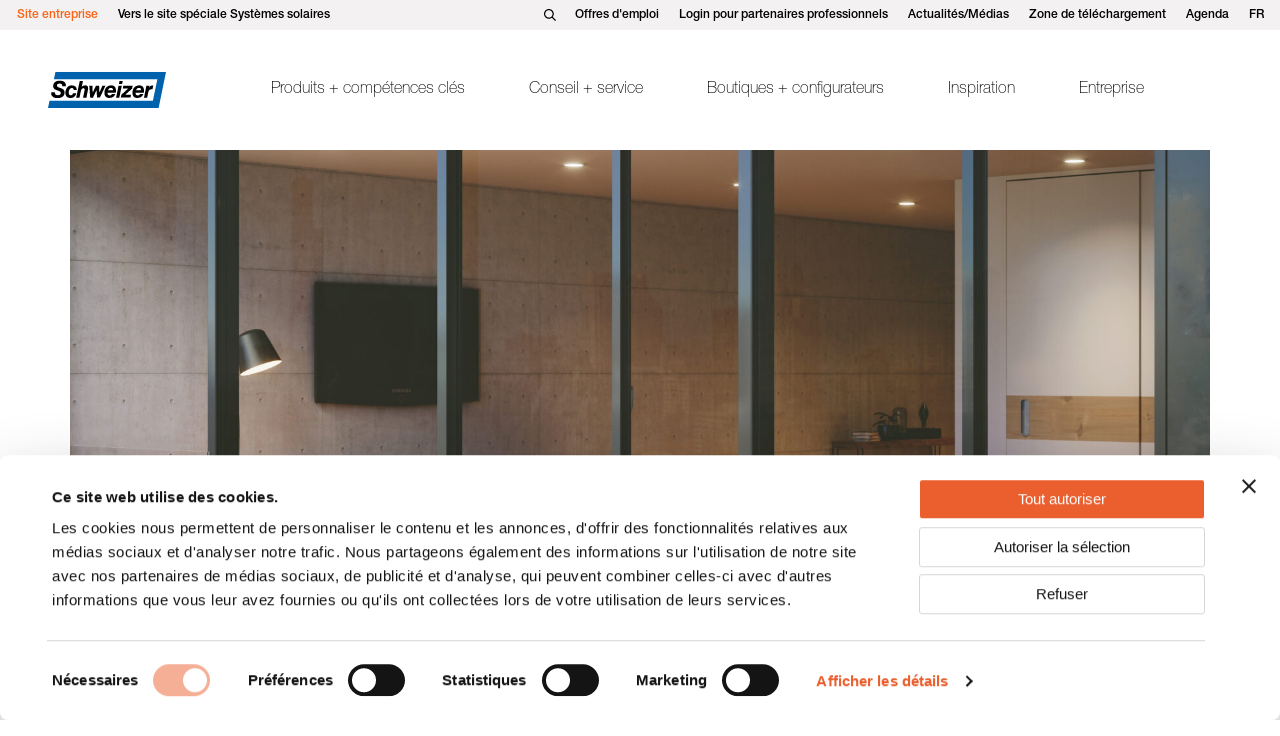

--- FILE ---
content_type: text/html; charset=UTF-8
request_url: https://www.ernstschweizer.ch/fr/news/2023-04-17-newsletter-falt-und-schiebewaende/
body_size: 12404
content:
<!DOCTYPE html>
<html class="html news-template-default single single-news postid-20216" lang="fr">
  <head>
    <meta charset="utf-8">
    <meta http-equiv="X-UA-Compatible" content="IE=edge">
    <meta name="viewport" content="width=device-width, initial-scale=1">
    <link rel="alternate" type="application/rss+xml" title="Ernst Schweizer AG Feed" href="https://www.ernstschweizer.ch/fr/feed/">
    <meta name="google-site-verification" content="0JVj401szeOrTbPVX4xIkuauAHhndqF3fnWA9nqEWII" />
    <script type="text/javascript" data-cookieconsent="ignore">
	window.dataLayer = window.dataLayer || [];

	function gtag() {
		dataLayer.push(arguments);
	}

	gtag("consent", "default", {
		ad_personalization: "denied",
		ad_storage: "denied",
		ad_user_data: "denied",
		analytics_storage: "denied",
		functionality_storage: "denied",
		personalization_storage: "denied",
		security_storage: "granted",
		wait_for_update: 500,
	});
	gtag("set", "ads_data_redaction", true);
	</script>
<script type="text/javascript"
		id="Cookiebot"
		src="https://consent.cookiebot.com/uc.js"
		data-implementation="wp"
		data-cbid="576f9d75-3245-4a53-897c-80a4ad60a54f"
						data-culture="FR"
				data-blockingmode="auto"
	></script>
<meta name='robots' content='index, follow, max-image-preview:large, max-snippet:-1, max-video-preview:-1' />
	<style>img:is([sizes="auto" i], [sizes^="auto," i]) { contain-intrinsic-size: 3000px 1500px }</style>
	<link rel="alternate" hreflang="de" href="https://www.ernstschweizer.ch/de/news/2023-04-17-newsletter-falt-und-schiebewaende/" />
<link rel="alternate" hreflang="fr" href="https://www.ernstschweizer.ch/fr/news/2023-04-17-newsletter-falt-und-schiebewaende/" />
<link rel="alternate" hreflang="x-default" href="https://www.ernstschweizer.ch/de/news/2023-04-17-newsletter-falt-und-schiebewaende/" />

	<!-- This site is optimized with the Yoast SEO plugin v24.8 - https://yoast.com/wordpress/plugins/seo/ -->
	<title>2023-04-17: Newsletter Parois pliantes et coulissantes - Ernst Schweizer AG</title>
	<link rel="canonical" href="https://www.ernstschweizer.ch/fr/news/2023-04-17-newsletter-falt-und-schiebewaende/" />
	<meta property="og:locale" content="fr_FR" />
	<meta property="og:type" content="article" />
	<meta property="og:title" content="2023-04-17: Newsletter Parois pliantes et coulissantes - Ernst Schweizer AG" />
	<meta property="og:url" content="https://www.ernstschweizer.ch/fr/news/2023-04-17-newsletter-falt-und-schiebewaende/" />
	<meta property="og:site_name" content="Ernst Schweizer AG" />
	<meta property="article:publisher" content="https://www.facebook.com/ernstschweizer.ch" />
	<meta property="article:modified_time" content="2023-07-14T08:22:29+00:00" />
	<meta name="twitter:card" content="summary_large_image" />
	<script type="application/ld+json" class="yoast-schema-graph">{"@context":"https://schema.org","@graph":[{"@type":"WebPage","@id":"https://www.ernstschweizer.ch/fr/news/2023-04-17-newsletter-falt-und-schiebewaende/","url":"https://www.ernstschweizer.ch/fr/news/2023-04-17-newsletter-falt-und-schiebewaende/","name":"2023-04-17: Newsletter Parois pliantes et coulissantes - Ernst Schweizer AG","isPartOf":{"@id":"https://www.ernstschweizer.ch/fr/#website"},"datePublished":"2023-07-14T07:58:31+00:00","dateModified":"2023-07-14T08:22:29+00:00","breadcrumb":{"@id":"https://www.ernstschweizer.ch/fr/news/2023-04-17-newsletter-falt-und-schiebewaende/#breadcrumb"},"inLanguage":"fr-FR","potentialAction":[{"@type":"ReadAction","target":["https://www.ernstschweizer.ch/fr/news/2023-04-17-newsletter-falt-und-schiebewaende/"]}]},{"@type":"BreadcrumbList","@id":"https://www.ernstschweizer.ch/fr/news/2023-04-17-newsletter-falt-und-schiebewaende/#breadcrumb","itemListElement":[{"@type":"ListItem","position":1,"name":"Home","item":"https://www.ernstschweizer.ch/fr/"},{"@type":"ListItem","position":2,"name":"News","item":"https://www.ernstschweizer.ch/fr/news/"},{"@type":"ListItem","position":3,"name":"2023-04-17: Newsletter Parois pliantes et coulissantes"}]},{"@type":"WebSite","@id":"https://www.ernstschweizer.ch/fr/#website","url":"https://www.ernstschweizer.ch/fr/","name":"Ernst Schweizer AG","description":"Nous construisons aujourd’hui pour les générations de demain.","publisher":{"@id":"https://www.ernstschweizer.ch/fr/#organization"},"potentialAction":[{"@type":"SearchAction","target":{"@type":"EntryPoint","urlTemplate":"https://www.ernstschweizer.ch/fr/?s={search_term_string}"},"query-input":{"@type":"PropertyValueSpecification","valueRequired":true,"valueName":"search_term_string"}}],"inLanguage":"fr-FR"},{"@type":"Organization","@id":"https://www.ernstschweizer.ch/fr/#organization","name":"Ernst Schweizer AG","url":"https://www.ernstschweizer.ch/fr/","logo":{"@type":"ImageObject","inLanguage":"fr-FR","@id":"https://www.ernstschweizer.ch/fr/#/schema/logo/image/","url":"https://www.ernstschweizer.ch/wp-content/uploads/2022/10/cropped-Ch_RGB_quadrat-Kopie.jpg","contentUrl":"https://www.ernstschweizer.ch/wp-content/uploads/2022/10/cropped-Ch_RGB_quadrat-Kopie.jpg","width":512,"height":512,"caption":"Ernst Schweizer AG"},"image":{"@id":"https://www.ernstschweizer.ch/fr/#/schema/logo/image/"},"sameAs":["https://www.facebook.com/ernstschweizer.ch","https://www.linkedin.com/company/35683865"]}]}</script>
	<!-- / Yoast SEO plugin. -->


<link rel='dns-prefetch' href='//www.ernstschweizer.ch' />
<link rel='dns-prefetch' href='//maps.googleapis.com' />
<style id='restrict-content-pro-content-upgrade-redirect-style-inline-css'>
.wp-block-restrict-content-pro-content-upgrade-redirect .wp-block-button__width-25 {
  width: calc(25% - 0.5rem);
}
.wp-block-restrict-content-pro-content-upgrade-redirect .wp-block-button__width-25 .wp-block-button__link {
  width: 100%;
}
.wp-block-restrict-content-pro-content-upgrade-redirect .wp-block-button__width-50 {
  width: calc(50% - 0.5rem);
}
.wp-block-restrict-content-pro-content-upgrade-redirect .wp-block-button__width-50 .wp-block-button__link {
  width: 100%;
}
.wp-block-restrict-content-pro-content-upgrade-redirect .wp-block-button__width-75 {
  width: calc(75% - 0.5rem);
}
.wp-block-restrict-content-pro-content-upgrade-redirect .wp-block-button__width-75 .wp-block-button__link {
  width: 100%;
}
.wp-block-restrict-content-pro-content-upgrade-redirect .wp-block-button__width-100 {
  margin-right: 0;
  width: 100%;
}
.wp-block-restrict-content-pro-content-upgrade-redirect .wp-block-button__width-100 .wp-block-button__link {
  width: 100%;
}

/*# sourceMappingURL=style-content-upgrade-redirect.css.map*/
</style>
<style id='filebird-block-filebird-gallery-style-inline-css'>
ul.filebird-block-filebird-gallery{margin:auto!important;padding:0!important;width:100%}ul.filebird-block-filebird-gallery.layout-grid{display:grid;grid-gap:20px;align-items:stretch;grid-template-columns:repeat(var(--columns),1fr);justify-items:stretch}ul.filebird-block-filebird-gallery.layout-grid li img{border:1px solid #ccc;box-shadow:2px 2px 6px 0 rgba(0,0,0,.3);height:100%;max-width:100%;-o-object-fit:cover;object-fit:cover;width:100%}ul.filebird-block-filebird-gallery.layout-masonry{-moz-column-count:var(--columns);-moz-column-gap:var(--space);column-gap:var(--space);-moz-column-width:var(--min-width);columns:var(--min-width) var(--columns);display:block;overflow:auto}ul.filebird-block-filebird-gallery.layout-masonry li{margin-bottom:var(--space)}ul.filebird-block-filebird-gallery li{list-style:none}ul.filebird-block-filebird-gallery li figure{height:100%;margin:0;padding:0;position:relative;width:100%}ul.filebird-block-filebird-gallery li figure figcaption{background:linear-gradient(0deg,rgba(0,0,0,.7),rgba(0,0,0,.3) 70%,transparent);bottom:0;box-sizing:border-box;color:#fff;font-size:.8em;margin:0;max-height:100%;overflow:auto;padding:3em .77em .7em;position:absolute;text-align:center;width:100%;z-index:2}ul.filebird-block-filebird-gallery li figure figcaption a{color:inherit}

</style>
<style id='classic-theme-styles-inline-css'>
/*! This file is auto-generated */
.wp-block-button__link{color:#fff;background-color:#32373c;border-radius:9999px;box-shadow:none;text-decoration:none;padding:calc(.667em + 2px) calc(1.333em + 2px);font-size:1.125em}.wp-block-file__button{background:#32373c;color:#fff;text-decoration:none}
</style>
<style id='global-styles-inline-css'>
:root{--wp--preset--aspect-ratio--square: 1;--wp--preset--aspect-ratio--4-3: 4/3;--wp--preset--aspect-ratio--3-4: 3/4;--wp--preset--aspect-ratio--3-2: 3/2;--wp--preset--aspect-ratio--2-3: 2/3;--wp--preset--aspect-ratio--16-9: 16/9;--wp--preset--aspect-ratio--9-16: 9/16;--wp--preset--color--black: #000000;--wp--preset--color--cyan-bluish-gray: #abb8c3;--wp--preset--color--white: #ffffff;--wp--preset--color--pale-pink: #f78da7;--wp--preset--color--vivid-red: #cf2e2e;--wp--preset--color--luminous-vivid-orange: #ff6900;--wp--preset--color--luminous-vivid-amber: #fcb900;--wp--preset--color--light-green-cyan: #7bdcb5;--wp--preset--color--vivid-green-cyan: #00d084;--wp--preset--color--pale-cyan-blue: #8ed1fc;--wp--preset--color--vivid-cyan-blue: #0693e3;--wp--preset--color--vivid-purple: #9b51e0;--wp--preset--gradient--vivid-cyan-blue-to-vivid-purple: linear-gradient(135deg,rgba(6,147,227,1) 0%,rgb(155,81,224) 100%);--wp--preset--gradient--light-green-cyan-to-vivid-green-cyan: linear-gradient(135deg,rgb(122,220,180) 0%,rgb(0,208,130) 100%);--wp--preset--gradient--luminous-vivid-amber-to-luminous-vivid-orange: linear-gradient(135deg,rgba(252,185,0,1) 0%,rgba(255,105,0,1) 100%);--wp--preset--gradient--luminous-vivid-orange-to-vivid-red: linear-gradient(135deg,rgba(255,105,0,1) 0%,rgb(207,46,46) 100%);--wp--preset--gradient--very-light-gray-to-cyan-bluish-gray: linear-gradient(135deg,rgb(238,238,238) 0%,rgb(169,184,195) 100%);--wp--preset--gradient--cool-to-warm-spectrum: linear-gradient(135deg,rgb(74,234,220) 0%,rgb(151,120,209) 20%,rgb(207,42,186) 40%,rgb(238,44,130) 60%,rgb(251,105,98) 80%,rgb(254,248,76) 100%);--wp--preset--gradient--blush-light-purple: linear-gradient(135deg,rgb(255,206,236) 0%,rgb(152,150,240) 100%);--wp--preset--gradient--blush-bordeaux: linear-gradient(135deg,rgb(254,205,165) 0%,rgb(254,45,45) 50%,rgb(107,0,62) 100%);--wp--preset--gradient--luminous-dusk: linear-gradient(135deg,rgb(255,203,112) 0%,rgb(199,81,192) 50%,rgb(65,88,208) 100%);--wp--preset--gradient--pale-ocean: linear-gradient(135deg,rgb(255,245,203) 0%,rgb(182,227,212) 50%,rgb(51,167,181) 100%);--wp--preset--gradient--electric-grass: linear-gradient(135deg,rgb(202,248,128) 0%,rgb(113,206,126) 100%);--wp--preset--gradient--midnight: linear-gradient(135deg,rgb(2,3,129) 0%,rgb(40,116,252) 100%);--wp--preset--font-size--small: 13px;--wp--preset--font-size--medium: 20px;--wp--preset--font-size--large: 36px;--wp--preset--font-size--x-large: 42px;--wp--preset--spacing--20: 0.44rem;--wp--preset--spacing--30: 0.67rem;--wp--preset--spacing--40: 1rem;--wp--preset--spacing--50: 1.5rem;--wp--preset--spacing--60: 2.25rem;--wp--preset--spacing--70: 3.38rem;--wp--preset--spacing--80: 5.06rem;--wp--preset--shadow--natural: 6px 6px 9px rgba(0, 0, 0, 0.2);--wp--preset--shadow--deep: 12px 12px 50px rgba(0, 0, 0, 0.4);--wp--preset--shadow--sharp: 6px 6px 0px rgba(0, 0, 0, 0.2);--wp--preset--shadow--outlined: 6px 6px 0px -3px rgba(255, 255, 255, 1), 6px 6px rgba(0, 0, 0, 1);--wp--preset--shadow--crisp: 6px 6px 0px rgba(0, 0, 0, 1);}:where(.is-layout-flex){gap: 0.5em;}:where(.is-layout-grid){gap: 0.5em;}body .is-layout-flex{display: flex;}.is-layout-flex{flex-wrap: wrap;align-items: center;}.is-layout-flex > :is(*, div){margin: 0;}body .is-layout-grid{display: grid;}.is-layout-grid > :is(*, div){margin: 0;}:where(.wp-block-columns.is-layout-flex){gap: 2em;}:where(.wp-block-columns.is-layout-grid){gap: 2em;}:where(.wp-block-post-template.is-layout-flex){gap: 1.25em;}:where(.wp-block-post-template.is-layout-grid){gap: 1.25em;}.has-black-color{color: var(--wp--preset--color--black) !important;}.has-cyan-bluish-gray-color{color: var(--wp--preset--color--cyan-bluish-gray) !important;}.has-white-color{color: var(--wp--preset--color--white) !important;}.has-pale-pink-color{color: var(--wp--preset--color--pale-pink) !important;}.has-vivid-red-color{color: var(--wp--preset--color--vivid-red) !important;}.has-luminous-vivid-orange-color{color: var(--wp--preset--color--luminous-vivid-orange) !important;}.has-luminous-vivid-amber-color{color: var(--wp--preset--color--luminous-vivid-amber) !important;}.has-light-green-cyan-color{color: var(--wp--preset--color--light-green-cyan) !important;}.has-vivid-green-cyan-color{color: var(--wp--preset--color--vivid-green-cyan) !important;}.has-pale-cyan-blue-color{color: var(--wp--preset--color--pale-cyan-blue) !important;}.has-vivid-cyan-blue-color{color: var(--wp--preset--color--vivid-cyan-blue) !important;}.has-vivid-purple-color{color: var(--wp--preset--color--vivid-purple) !important;}.has-black-background-color{background-color: var(--wp--preset--color--black) !important;}.has-cyan-bluish-gray-background-color{background-color: var(--wp--preset--color--cyan-bluish-gray) !important;}.has-white-background-color{background-color: var(--wp--preset--color--white) !important;}.has-pale-pink-background-color{background-color: var(--wp--preset--color--pale-pink) !important;}.has-vivid-red-background-color{background-color: var(--wp--preset--color--vivid-red) !important;}.has-luminous-vivid-orange-background-color{background-color: var(--wp--preset--color--luminous-vivid-orange) !important;}.has-luminous-vivid-amber-background-color{background-color: var(--wp--preset--color--luminous-vivid-amber) !important;}.has-light-green-cyan-background-color{background-color: var(--wp--preset--color--light-green-cyan) !important;}.has-vivid-green-cyan-background-color{background-color: var(--wp--preset--color--vivid-green-cyan) !important;}.has-pale-cyan-blue-background-color{background-color: var(--wp--preset--color--pale-cyan-blue) !important;}.has-vivid-cyan-blue-background-color{background-color: var(--wp--preset--color--vivid-cyan-blue) !important;}.has-vivid-purple-background-color{background-color: var(--wp--preset--color--vivid-purple) !important;}.has-black-border-color{border-color: var(--wp--preset--color--black) !important;}.has-cyan-bluish-gray-border-color{border-color: var(--wp--preset--color--cyan-bluish-gray) !important;}.has-white-border-color{border-color: var(--wp--preset--color--white) !important;}.has-pale-pink-border-color{border-color: var(--wp--preset--color--pale-pink) !important;}.has-vivid-red-border-color{border-color: var(--wp--preset--color--vivid-red) !important;}.has-luminous-vivid-orange-border-color{border-color: var(--wp--preset--color--luminous-vivid-orange) !important;}.has-luminous-vivid-amber-border-color{border-color: var(--wp--preset--color--luminous-vivid-amber) !important;}.has-light-green-cyan-border-color{border-color: var(--wp--preset--color--light-green-cyan) !important;}.has-vivid-green-cyan-border-color{border-color: var(--wp--preset--color--vivid-green-cyan) !important;}.has-pale-cyan-blue-border-color{border-color: var(--wp--preset--color--pale-cyan-blue) !important;}.has-vivid-cyan-blue-border-color{border-color: var(--wp--preset--color--vivid-cyan-blue) !important;}.has-vivid-purple-border-color{border-color: var(--wp--preset--color--vivid-purple) !important;}.has-vivid-cyan-blue-to-vivid-purple-gradient-background{background: var(--wp--preset--gradient--vivid-cyan-blue-to-vivid-purple) !important;}.has-light-green-cyan-to-vivid-green-cyan-gradient-background{background: var(--wp--preset--gradient--light-green-cyan-to-vivid-green-cyan) !important;}.has-luminous-vivid-amber-to-luminous-vivid-orange-gradient-background{background: var(--wp--preset--gradient--luminous-vivid-amber-to-luminous-vivid-orange) !important;}.has-luminous-vivid-orange-to-vivid-red-gradient-background{background: var(--wp--preset--gradient--luminous-vivid-orange-to-vivid-red) !important;}.has-very-light-gray-to-cyan-bluish-gray-gradient-background{background: var(--wp--preset--gradient--very-light-gray-to-cyan-bluish-gray) !important;}.has-cool-to-warm-spectrum-gradient-background{background: var(--wp--preset--gradient--cool-to-warm-spectrum) !important;}.has-blush-light-purple-gradient-background{background: var(--wp--preset--gradient--blush-light-purple) !important;}.has-blush-bordeaux-gradient-background{background: var(--wp--preset--gradient--blush-bordeaux) !important;}.has-luminous-dusk-gradient-background{background: var(--wp--preset--gradient--luminous-dusk) !important;}.has-pale-ocean-gradient-background{background: var(--wp--preset--gradient--pale-ocean) !important;}.has-electric-grass-gradient-background{background: var(--wp--preset--gradient--electric-grass) !important;}.has-midnight-gradient-background{background: var(--wp--preset--gradient--midnight) !important;}.has-small-font-size{font-size: var(--wp--preset--font-size--small) !important;}.has-medium-font-size{font-size: var(--wp--preset--font-size--medium) !important;}.has-large-font-size{font-size: var(--wp--preset--font-size--large) !important;}.has-x-large-font-size{font-size: var(--wp--preset--font-size--x-large) !important;}
:where(.wp-block-post-template.is-layout-flex){gap: 1.25em;}:where(.wp-block-post-template.is-layout-grid){gap: 1.25em;}
:where(.wp-block-columns.is-layout-flex){gap: 2em;}:where(.wp-block-columns.is-layout-grid){gap: 2em;}
:root :where(.wp-block-pullquote){font-size: 1.5em;line-height: 1.6;}
</style>
<link rel='stylesheet' id='contact-form-7-css' href='https://www.ernstschweizer.ch/wp-content/plugins/contact-form-7/includes/css/styles.css?ver=6.0.5' media='all' />
<link rel='stylesheet' id='Flynt/assets-css' href='https://www.ernstschweizer.ch/wp-content/themes/station-modular/dist/assets/main-3a92a9d6bd.css' media='all' />
<script id="wpml-cookie-js-extra">
var wpml_cookies = {"wp-wpml_current_language":{"value":"fr","expires":1,"path":"\/"}};
var wpml_cookies = {"wp-wpml_current_language":{"value":"fr","expires":1,"path":"\/"}};
</script>
<script src="https://www.ernstschweizer.ch/wp-content/plugins/sitepress-multilingual-cms/res/js/cookies/language-cookie.js?ver=472900" id="wpml-cookie-js" defer data-wp-strategy="defer"></script>
<script src="https://maps.googleapis.com/maps/api/js?language=de&amp;loading=async&amp;key=AIzaSyArKJNHUw01L580iiA3GGi094OBlCkPuLM&amp;callback=initStoreFinder" id="googlemaps-js"></script>
<meta name="generator" content="WPML ver:4.7.2 stt:1,4,3,27;" />
		<script type="text/javascript">
				(function(c,l,a,r,i,t,y){
					c[a]=c[a]||function(){(c[a].q=c[a].q||[]).push(arguments)};t=l.createElement(r);t.async=1;
					t.src="https://www.clarity.ms/tag/"+i+"?ref=wordpress";y=l.getElementsByTagName(r)[0];y.parentNode.insertBefore(t,y);
				})(window, document, "clarity", "script", "nr429aydpe");
		</script>
		<!-- Google Tag Manager -->
<script>(function(w,d,s,l,i){w[l]=w[l]||[];w[l].push({'gtm.start':
  new Date().getTime(),event:'gtm.js'});var f=d.getElementsByTagName(s)[0],
  j=d.createElement(s),dl=l!='dataLayer'?'&l='+l:'';j.async=true;j.src=
  'https://www.googletagmanager.com/gtm.js?id='+i+dl;f.parentNode.insertBefore(j,f);
  })(window,document,'script','dataLayer','GTM-PX2NRV');</script>
<!-- End Google Tag Manager -->
<link rel="icon" href="https://www.ernstschweizer.ch/wp-content/uploads/2022/10/cropped-Ch_RGB_quadrat-Kopie-32x32.jpg" sizes="32x32" />
<link rel="icon" href="https://www.ernstschweizer.ch/wp-content/uploads/2022/10/cropped-Ch_RGB_quadrat-Kopie-192x192.jpg" sizes="192x192" />
<link rel="apple-touch-icon" href="https://www.ernstschweizer.ch/wp-content/uploads/2022/10/cropped-Ch_RGB_quadrat-Kopie-180x180.jpg" />
<meta name="msapplication-TileImage" content="https://www.ernstschweizer.ch/wp-content/uploads/2022/10/cropped-Ch_RGB_quadrat-Kopie-270x270.jpg" />

  </head>
  <body>
    <!-- Google Tag Manager (noscript) -->
<noscript><iframe src="https://www.googletagmanager.com/ns.html?id=GTM-PX2NRV";
height="0" width="0" style="display:none;visibility:hidden"></iframe></noscript>
<!-- End Google Tag Manager (noscript) -->


    <a href="#main-content" class="skip-link">
      Jump to main content
    </a>
          <div class="page-wrapper">
        <header class="main-header">
                      <nav class="site-header" aria-label="Main" is="flynt-site-header">
    <div class="top-bar">
  <div class="top-bar__container">
    <div class="top-bar__column-left">
      <ul class="top-bar__menu-items">
                        <li class="top-bar__menu-item">
                    <a class="top-bar__link" href="https://www.ernstschweizer.ch/fr/" >
              Site entreprise
            </a>
                  </li>
                  <li class="top-bar__menu-item">
                    <a class="top-bar__link" href="https://ernstschweizer.com/fr/" >
              Vers le site spéciale Systèmes solaires
            </a>
                  </li>
                      </ul>
    </div>
    <div class="top-bar__column-right">
      <button class="top-bar-search__search-button" type="button"
        aria-expanded="false"
        data-toggle-search>
        <svg viewBox="0 0 15 15" fill="#ffffff" xmlns="http://www.w3.org/2000/svg"><path d="m6.12612987 12.2472627c1.36978431.0009567 2.70024162-.4592713 3.77646924-1.3079556l4.05954529 4.0606929 1.0378556-1.038149-4.0595453-4.06069298c1.1468987-1.46489167 1.5668111-3.37190848 1.1392341-5.18302946-.426622-1.81124345-1.6538643-3.329778-3.33446903-4.12780778-1.6806537-.7970255-3.63297223-.78649287-5.30498182.02870507-1.67200959.81519795-2.88291871 2.34610466-3.29137096 4.16210003-.40749724 1.81508908.03156689 3.71728049 1.19472284 5.16955751 1.16220339 1.45244851 2.92234366 2.29731171 4.78266248 2.29635641zm0-10.77756601c1.2339519 0 2.41719008.48988936 3.28965684 1.36346007.87332379.87261543 1.36307469 2.05618813 1.36307469 3.29058686 0 1.23439872-.4897509 2.41787344-1.36307469 3.29058685-.87236881.87357073-2.05560699 1.36346003-3.28965684 1.36346003s-2.41719008-.4898893-3.28965684-1.36346003c-.87332381-.87261543-1.36307472-2.05618813-1.36307472-3.29058685 0-1.23439873.48975091-2.41787345 1.36307472-3.29058686.8723688-.87357071 2.05560699-1.36346007 3.28965684-1.36346007z"/></svg>

      </button>

      <ul class="top-bar__menu-items">
                    <li class="top-bar__menu-item">
                <a class="top-bar__link" href="https://stellen.ernstschweizer.ch/stellenangebote.html" >
            Offres d&#039;emploi
          </a>
              </li>
              <li class="top-bar__menu-item">
                <a class="top-bar__link" href="https://www.ernstschweizer.ch/fr/informations-techniques-systemes/" >
            Login pour partenaires professionnels
          </a>
              </li>
              <li class="top-bar__menu-item">
                <a class="top-bar__link" href="https://www.ernstschweizer.ch/fr/actualites-medias/" >
            Actualités/Médias
          </a>
              </li>
              <li class="top-bar__menu-item">
                <a class="top-bar__link" href="https://www.ernstschweizer.ch/fr/zone-de-telechargement/" >
            Zone de téléchargement
          </a>
              </li>
              <li class="top-bar__menu-item">
                <a class="top-bar__link" href="https://www.ernstschweizer.ch/fr/agenda/" >
            Agenda
          </a>
              </li>
                  </ul>
      <div class="top-bar__language-switcher-container">
                    <span>
                          
                          fr
                      </span>
          <ul class="top-bar__language-switcher">
                                          <li class="top-bar__language-item">
                  <a href="https://www.ernstschweizer.ch/de/news/2023-04-17-newsletter-falt-und-schiebewaende/"
                    class=""
                    title="Deutsch">
                    de
                  </a>
                </li>
                                                              </ul>
      </div>
    </div>
  </div>
</div>
  <div class="site-header__inner">
    <div class="site-header__container container-fluid">
      <a class="logo" href="https://www.ernstschweizer.ch/fr/">
        <img class="logo__image" src="https://www.ernstschweizer.ch/wp-content/themes/station-modular/dist/assets/images/logo.svg" alt="Ernst Schweizer AG">
      </a>

              <ul class="menu">
                      <li data-menu-type="mega-images"
              
              class="menu-item nav-first-level nav-first-level--mega-images ">
              <a class="menu-link" href="https://www.ernstschweizer.ch/fr/produits-competences/" >
                Produits + compétences clés
              </a>
                              <div class="nav-second-level__items">
                  <div class="nav-second-level__items-wrapper">

                    <div class="nav-second-level__columns">

                      <div class="nav-primary__column">
                        <ul class="nav-second-level__items-list">
                                                      
                            <li class="menu-item nav-second-level has-children group-title">
                              <div class="menu-link__wrapper">
                                <a class="menu-link" href="https://www.ernstschweizer.ch/fr/produits-competences/systemes-fenetres/" >
                                  Systèmes de fenêtres
                                </a>
                                <span class="menu-link__icon">
                                  <i data-feather="chevron-right"></i>
                                </span>
                              </div>
                                                          <ul class="nav-third-level">
                                                              <li class="menu-item nav-third-level__item">
                                  <div class="menu-link__wrapper">
                                    <a class="menu-link"
                                      href="https://www.ernstschweizer.ch/fr/produits-competences/systemes-fenetres/systemes-bois-metal/"
                                      
                                      
                                    >
                                      Systèmes bois/métal
                                    </a>

                                    <span class="menu-link__icon">
                                      <i data-feather="chevron-right"></i>
                                    </span>
                                  </div>
                                </li>
                                                              <li class="menu-item nav-third-level__item">
                                  <div class="menu-link__wrapper">
                                    <a class="menu-link"
                                      href="https://www.ernstschweizer.ch/fr/produits-competences/systemes-fenetres/systemes-aluminium/"
                                      
                                      
                                    >
                                      Systèmes en aluminium
                                    </a>

                                    <span class="menu-link__icon">
                                      <i data-feather="chevron-right"></i>
                                    </span>
                                  </div>
                                </li>
                                                              <li class="menu-item nav-third-level__item">
                                  <div class="menu-link__wrapper">
                                    <a class="menu-link"
                                      href="https://www.ernstschweizer.ch/fr/produits-competences/systemes-fenetres/services-partenaires/"
                                      
                                      
                                    >
                                      Nos services pour les partenaires professionnels
                                    </a>

                                    <span class="menu-link__icon">
                                      <i data-feather="chevron-right"></i>
                                    </span>
                                  </div>
                                </li>
                                                            </ul>
                                                      </li>
                                                                                                                  </ul>
                              </div>
                              <div class="nav-primary__column">
                                <ul class="nav-second-level__items-list">
                            
                            <li class="menu-item nav-second-level has-children group-title">
                              <div class="menu-link__wrapper">
                                <a class="menu-link" href="https://www.ernstschweizer.ch/fr/produits-competences/boites-lettres-boites-colis/" >
                                  Boîtes aux lettres et boîtes à colis
                                </a>
                                <span class="menu-link__icon">
                                  <i data-feather="chevron-right"></i>
                                </span>
                              </div>
                                                          <ul class="nav-third-level">
                                                              <li class="menu-item nav-third-level__item">
                                  <div class="menu-link__wrapper">
                                    <a class="menu-link"
                                      href="https://www.ernstschweizer.ch/fr/produits-competences/boites-lettres-boites-colis/maison-individuelle-deux-logements/"
                                      
                                      data-hover-image="https://www.ernstschweizer.ch/wp-content/uploads/resized/2022/08/est_BK_Erlistrasse_1_3_Steinhausen_53-1-384x0-c-default.jpg"
                                    >
                                      Maison individuelle et à deux logements
                                    </a>

                                    <span class="menu-link__icon">
                                      <i data-feather="chevron-right"></i>
                                    </span>
                                  </div>
                                </li>
                                                              <li class="menu-item nav-third-level__item">
                                  <div class="menu-link__wrapper">
                                    <a class="menu-link"
                                      href="https://www.ernstschweizer.ch/fr/produits-competences/boites-lettres-boites-colis/immeubles-collectifs/"
                                      
                                      data-hover-image="https://www.ernstschweizer.ch/wp-content/uploads/resized/2022/09/esc_teaser_3-2_1280x850_referenzobjekte_6_pb-1-384x0-c-default.jpg"
                                    >
                                      Immeubles collectifs
                                    </a>

                                    <span class="menu-link__icon">
                                      <i data-feather="chevron-right"></i>
                                    </span>
                                  </div>
                                </li>
                                                            </ul>
                                                      </li>
                                                                                                                  </ul>
                              </div>
                              <div class="nav-primary__column">
                                <ul class="nav-second-level__items-list">
                            
                            <li class="menu-item nav-second-level has-children group-title">
                              <div class="menu-link__wrapper">
                                <a class="menu-link" href="https://www.ernstschweizer.ch/fr/produits-competences/systemes-solaires/" >
                                  Systèmes solaires
                                </a>
                                <span class="menu-link__icon">
                                  <i data-feather="chevron-right"></i>
                                </span>
                              </div>
                                                          <ul class="nav-third-level">
                                                              <li class="menu-item nav-third-level__item">
                                  <div class="menu-link__wrapper">
                                    <a class="menu-link"
                                      href="https://ernstschweizer.com/fr/systemes-solaires/systeme-de-montage-pv-msp/"
                                      
                                      data-hover-image="https://www.ernstschweizer.ch/wp-content/uploads/resized/2023/05/Ersatzneubau-MFH-Seewadel-384x0-c-default.jpg"
                                    >
                                      Système de montage PV MSP
                                    </a>

                                    <span class="menu-link__icon">
                                      <i data-feather="chevron-right"></i>
                                    </span>
                                  </div>
                                </li>
                                                              <li class="menu-item nav-third-level__item">
                                  <div class="menu-link__wrapper">
                                    <a class="menu-link"
                                      href="https://ernstschweizer.com/fr/systemes-solaires/bipv/systeme-hotovoltaique-integre-au-toit-solrif/"
                                      
                                      data-hover-image="https://www.ernstschweizer.ch/wp-content/uploads/resized/2022/08/Bild1-384x0-c-default.jpg"
                                    >
                                      Système photovoltaïque intégré au toit Solrif
                                    </a>

                                    <span class="menu-link__icon">
                                      <i data-feather="chevron-right"></i>
                                    </span>
                                  </div>
                                </li>
                                                              <li class="menu-item nav-third-level__item">
                                  <div class="menu-link__wrapper">
                                    <a class="menu-link"
                                      href="https://ernstschweizer.com/fr/systemes-solaires/bipv/systeme-de-facade-pv-solface/"
                                      
                                      
                                    >
                                      Système de façade PV Solface
                                    </a>

                                    <span class="menu-link__icon">
                                      <i data-feather="chevron-right"></i>
                                    </span>
                                  </div>
                                </li>
                                                              <li class="menu-item nav-third-level__item">
                                  <div class="menu-link__wrapper">
                                    <a class="menu-link"
                                      href="https://ernstschweizer.com/fr/capteurs-solaires/"
                                      
                                      data-hover-image="https://www.ernstschweizer.ch/wp-content/uploads/resized/2022/09/esc_hero_image_slider_header_mobile_3-2_1920x900_soko-384x0-c-default.jpg"
                                    >
                                      Capteurs solaires
                                    </a>

                                    <span class="menu-link__icon">
                                      <i data-feather="chevron-right"></i>
                                    </span>
                                  </div>
                                </li>
                                                            </ul>
                                                      </li>
                                                                    </ul>
                      </div>

                                              <div class="nav-primary__column nav-mega-images__image">
                          <div class="nav-mega-images__image__inner">
                            <div data-image-placeholder 
                              class="nav-mega-images__image__placeholder">
                            </div>
                          </div>
                        </div>
                                          </div>

                  </div>
                </div>
                          </li>
                      <li data-menu-type="default"
              
              class="menu-item nav-first-level nav-first-level--default ">
              <a class="menu-link" href="https://www.ernstschweizer.ch/fr/conseil-service/" >
                Conseil + service
              </a>
                              <div class="nav-second-level__items">
                  <div class="nav-second-level__items-wrapper">

                    <div class="nav-second-level__columns">

                      <div class="nav-primary__column">
                        <ul class="nav-second-level__items-list">
                                                      
                            <li class="menu-item nav-second-level ">
                              <div class="menu-link__wrapper">
                                <a class="menu-link" href="https://www.ernstschweizer.ch/fr/conseil-service/conseil-vente/" >
                                  Conseil de vente
                                </a>
                                <span class="menu-link__icon">
                                  <i data-feather="chevron-right"></i>
                                </span>
                              </div>
                                                      </li>
                                                  
                            <li class="menu-item nav-second-level ">
                              <div class="menu-link__wrapper">
                                <a class="menu-link" href="https://www.ernstschweizer.ch/fr/conseil-service/recherche-partenaires/" >
                                  Recherche de partenaires
                                </a>
                                <span class="menu-link__icon">
                                  <i data-feather="chevron-right"></i>
                                </span>
                              </div>
                                                      </li>
                                                  
                            <li class="menu-item nav-second-level ">
                              <div class="menu-link__wrapper">
                                <a class="menu-link" href="https://www.ernstschweizer.ch/fr/conseil-service/service-entretien/" >
                                  Service + entretien
                                </a>
                                <span class="menu-link__icon">
                                  <i data-feather="chevron-right"></i>
                                </span>
                              </div>
                                                      </li>
                                                  
                            <li class="menu-item nav-second-level ">
                              <div class="menu-link__wrapper">
                                <a class="menu-link" href="https://www.ernstschweizer.ch/fr/informations-techniques-systemes/" >
                                  Login pour partenaires professionnels
                                </a>
                                <span class="menu-link__icon">
                                  <i data-feather="chevron-right"></i>
                                </span>
                              </div>
                                                      </li>
                                                  
                            <li class="menu-item nav-second-level ">
                              <div class="menu-link__wrapper">
                                <a class="menu-link" href="https://www.ernstschweizer.ch/fr/fs-help/" >
                                  Zone d’aide Systèmes en aluminium
                                </a>
                                <span class="menu-link__icon">
                                  <i data-feather="chevron-right"></i>
                                </span>
                              </div>
                                                      </li>
                                                  
                            <li class="menu-item nav-second-level ">
                              <div class="menu-link__wrapper">
                                <a class="menu-link" href="https://www.ernstschweizer.ch/fr/conseil-service/protection-civile/" >
                                  Équipements de protection civile
                                </a>
                                <span class="menu-link__icon">
                                  <i data-feather="chevron-right"></i>
                                </span>
                              </div>
                                                      </li>
                                                                    </ul>
                      </div>

                                          </div>

                  </div>
                </div>
                          </li>
                      <li data-menu-type="default"
              
              class="menu-item nav-first-level nav-first-level--default ">
              <a class="menu-link" href="https://www.ernstschweizer.ch/fr/boutiques-configurateurs/" >
                Boutiques + configurateurs
              </a>
                              <div class="nav-second-level__items">
                  <div class="nav-second-level__items-wrapper">

                    <div class="nav-second-level__columns">

                      <div class="nav-primary__column">
                        <ul class="nav-second-level__items-list">
                                                      
                            <li class="menu-item nav-second-level ">
                              <div class="menu-link__wrapper">
                                <a class="menu-link" href="https://www.ernstschweizer.ch/fr/boutiques-configurateurs/boutiques-configurateurs-boites-lettres/" >
                                  Boutique et configurateur boîtes aux lettres/boîtes à colis
                                </a>
                                <span class="menu-link__icon">
                                  <i data-feather="chevron-right"></i>
                                </span>
                              </div>
                                                      </li>
                                                  
                            <li class="menu-item nav-second-level ">
                              <div class="menu-link__wrapper">
                                <a class="menu-link" href="https://www.ernstschweizer.ch/fr/boutiques-configurateurs/configurateurs-paroi-pliante-coulissante/" >
                                  Configurateur paroi pliante ou coulissante
                                </a>
                                <span class="menu-link__icon">
                                  <i data-feather="chevron-right"></i>
                                </span>
                              </div>
                                                      </li>
                                                  
                            <li class="menu-item nav-second-level ">
                              <div class="menu-link__wrapper">
                                <a class="menu-link" href="https://shop-hm.ernstschweizer.ch" >
                                  Boutique en ligne d'accessoires bois/métal
                                </a>
                                <span class="menu-link__icon">
                                  <i data-feather="chevron-right"></i>
                                </span>
                              </div>
                                                      </li>
                                                  
                            <li class="menu-item nav-second-level ">
                              <div class="menu-link__wrapper">
                                <a class="menu-link" href="https://www.ernstschweizer.ch/fr/boutiques-configurateurs/logiciel-planification-pv-spt/" >
                                  Logiciel de planification photovoltaïque SPT
                                </a>
                                <span class="menu-link__icon">
                                  <i data-feather="chevron-right"></i>
                                </span>
                              </div>
                                                      </li>
                                                                    </ul>
                      </div>

                                          </div>

                  </div>
                </div>
                          </li>
                      <li data-menu-type="default"
              
              class="menu-item nav-first-level nav-first-level--default ">
              <a class="menu-link" href="https://www.ernstschweizer.ch/fr/inspiration/" >
                Inspiration
              </a>
                              <div class="nav-second-level__items">
                  <div class="nav-second-level__items-wrapper">

                    <div class="nav-second-level__columns">

                      <div class="nav-primary__column">
                        <ul class="nav-second-level__items-list">
                                                      
                            <li class="menu-item nav-second-level ">
                              <div class="menu-link__wrapper">
                                <a class="menu-link" href="https://www.ernstschweizer.ch/fr/inspiration/projets-reference/" >
                                  Projets de référence
                                </a>
                                <span class="menu-link__icon">
                                  <i data-feather="chevron-right"></i>
                                </span>
                              </div>
                                                      </li>
                                                  
                            <li class="menu-item nav-second-level ">
                              <div class="menu-link__wrapper">
                                <a class="menu-link" href="https://www.ernstschweizer.ch/fr/inspiration/distinctions/" >
                                  Distinctions
                                </a>
                                <span class="menu-link__icon">
                                  <i data-feather="chevron-right"></i>
                                </span>
                              </div>
                                                      </li>
                                                  
                            <li class="menu-item nav-second-level ">
                              <div class="menu-link__wrapper">
                                <a class="menu-link" href="https://www.ernstschweizer.ch/fr/inspiration/construire-sans-obstacle/" >
                                  Construire sans obstacle
                                </a>
                                <span class="menu-link__icon">
                                  <i data-feather="chevron-right"></i>
                                </span>
                              </div>
                                                      </li>
                                                                    </ul>
                      </div>

                                          </div>

                  </div>
                </div>
                          </li>
                      <li data-menu-type="default"
              
              class="menu-item nav-first-level nav-first-level--default ">
              <a class="menu-link" href="https://www.ernstschweizer.ch/fr/entreprise/" >
                Entreprise
              </a>
                              <div class="nav-second-level__items">
                  <div class="nav-second-level__items-wrapper">

                    <div class="nav-second-level__columns">

                      <div class="nav-primary__column">
                        <ul class="nav-second-level__items-list">
                                                      
                            <li class="menu-item nav-second-level ">
                              <div class="menu-link__wrapper">
                                <a class="menu-link" href="https://www.ernstschweizer.ch/fr/entreprise/mission-valeurs/" >
                                  Mission et valeurs de la marque
                                </a>
                                <span class="menu-link__icon">
                                  <i data-feather="chevron-right"></i>
                                </span>
                              </div>
                                                      </li>
                                                  
                            <li class="menu-item nav-second-level ">
                              <div class="menu-link__wrapper">
                                <a class="menu-link" href="https://www.ernstschweizer.ch/fr/entreprise/organisation-histoire/" >
                                  Organisation &amp; histoire
                                </a>
                                <span class="menu-link__icon">
                                  <i data-feather="chevron-right"></i>
                                </span>
                              </div>
                                                      </li>
                                                  
                            <li class="menu-item nav-second-level ">
                              <div class="menu-link__wrapper">
                                <a class="menu-link" href="https://www.ernstschweizer.ch/fr/contact/" >
                                  Contact + sites
                                </a>
                                <span class="menu-link__icon">
                                  <i data-feather="chevron-right"></i>
                                </span>
                              </div>
                                                      </li>
                                                                    </ul>
                      </div>

                                          </div>

                  </div>
                </div>
                          </li>
                            </ul>
            <div class="site-header__search">
  <div class="site-header__search-container" data-element="search">
    <div class="site-header__search-content">
      <form class="site-header__search-form"
        role="search"
        action="https://www.ernstschweizer.ch/fr/">
        <div class="site-header__search-form-box">
          <input name="s"
            class="site-header__search-form-input-text"
            type="search"
            required
            placeholder="Cherchez..."
            value="" />
            <button class="site-header__search-form-input-submit" type="submit">
                  <svg viewBox="0 0 15 15" xmlns="http://www.w3.org/2000/svg">
  <path d="m6.12612987 12.2472627c1.36978431.0009567 2.70024162-.4592713 3.77646924-1.3079556l4.05954529 4.0606929 1.0378556-1.038149-4.0595453-4.06069298c1.1468987-1.46489167 1.5668111-3.37190848 1.1392341-5.18302946-.426622-1.81124345-1.6538643-3.329778-3.33446903-4.12780778-1.6806537-.7970255-3.63297223-.78649287-5.30498182.02870507-1.67200959.81519795-2.88291871 2.34610466-3.29137096 4.16210003-.40749724 1.81508908.03156689 3.71728049 1.19472284 5.16955751 1.16220339 1.45244851 2.92234366 2.29731171 4.78266248 2.29635641zm0-10.77756601c1.2339519 0 2.41719008.48988936 3.28965684 1.36346007.87332379.87261543 1.36307469 2.05618813 1.36307469 3.29058686 0 1.23439872-.4897509 2.41787344-1.36307469 3.29058685-.87236881.87357073-2.05560699 1.36346003-3.28965684 1.36346003s-2.41719008-.4898893-3.28965684-1.36346003c-.87332381-.87261543-1.36307472-2.05618813-1.36307472-3.29058685 0-1.23439873.48975091-2.41787345 1.36307472-3.29058686.8723688-.87357071 2.05560699-1.36346007 3.28965684-1.36346007z" />
</svg>

            </button>
        </div>
      </form>
    </div>
  </div>
</div>
    </div>
  </div>
</nav>

            <nav class="navigation-burger" aria-label="Main" is="flynt-navigation-burger">
  <div class="navigation-burger__inner container-default">
    <a class="logo" href="https://www.ernstschweizer.ch/fr/">
  <img class="logo__image" src="https://www.ernstschweizer.ch/wp-content/themes/station-modular/dist/assets/images/logo.svg" alt="Ernst Schweizer AG">
</a>
          <button class="hamburger" type="button" data-toggle-menu aria-expanded="false" aria-controls="navigationBurger-menu">
  <span class="sr-only">Toggle Menu</span>
  <span class="hamburger-barPrimary"></span>
  <span class="hamburger-barSecondary"></span>
</button>
      </div>
      <div class="menu" id="navigationBurger-menu">
  <div class="menu-inner">
    <ul class="menu__custom-items container-sm">
               <li class="menu__custom-item">
                      <a class="menu__custom-link menu-item menu-item-type-custom menu-item-object-custom menu-item-15114" href="https://www.ernstschweizer.ch/fr/" >
              Site entreprise
            </a>
                    </li>
               <li class="menu__custom-item">
                      <a class="menu__custom-link menu-item menu-item-type-custom menu-item-object-custom menu-item-16917" href="https://ernstschweizer.com/fr/" >
              Vers le site spéciale Systèmes solaires
            </a>
                    </li>
          </ul>
    <ul>
              <li class="menu-item container-sm ">
          <div class="menu-first-level" type="button" data-toggle-sub aria-expanded="false">
            <a class="menu-link " href="https://www.ernstschweizer.ch/fr/produits-competences/" >
              Produits et compétences clés
            </a>
            <span class="icon"><svg width="38" height="73" viewBox="0 0 38 73" xmlns="http://www.w3.org/2000/svg"><path opacity="1" stroke="#eb5e2d" stroke-linecap="round" stroke-linejoin="round" stroke-width="5" fill="none" d="m1.5 71.333 35-35-35-35"/></svg>
</span>
          </div>
                  <div class="nav-second-level__items">
            <div class="nav-second-level__items-wrapper">
              <ul class="nav-second-level__items-list">
                                  <li class="menu-item nav-second-level ">
                    <div class="menu-link__wrapper">
                      <a class="menu-link " href="https://www.ernstschweizer.ch/fr/produits-competences/" >
                        Produits et compétences clés
                      </a>
                      <span class="icon">
                        <svg width="38" height="73" viewBox="0 0 38 73" xmlns="http://www.w3.org/2000/svg"><path opacity="1" stroke="#eb5e2d" stroke-linecap="round" stroke-linejoin="round" stroke-width="5" fill="none" d="m1.5 71.333 35-35-35-35"/></svg>

                      </span>
                    </div>
                  </li>
                                                    <li class="menu-item nav-second-level group-title">
                    <div class="menu-link__wrapper">
                      <a class="menu-link " href="https://www.ernstschweizer.ch/fr/produits-competences/systemes-fenetres/" >
                        Systèmes de fenêtres
                      </a>
                      <span class="icon">
                        <svg width="38" height="73" viewBox="0 0 38 73" xmlns="http://www.w3.org/2000/svg"><path opacity="1" stroke="#eb5e2d" stroke-linecap="round" stroke-linejoin="round" stroke-width="5" fill="none" d="m1.5 71.333 35-35-35-35"/></svg>

                      </span>
                    </div>
                  </li>
                                                            <li class="menu-item nav-second-level">
                        <div class="menu-link__wrapper">
                          <a class="menu-link " href="https://www.ernstschweizer.ch/fr/produits-competences/systemes-fenetres/systemes-bois-metal/" >
                            Systèmes bois/métal
                          </a>
                          <span class="menu-link__icon">
                            <i data-feather="chevron-right"></i>
                          </span>
                        </div>
                      </li>
                                          <li class="menu-item nav-second-level">
                        <div class="menu-link__wrapper">
                          <a class="menu-link " href="https://www.ernstschweizer.ch/fr/produits-competences/systemes-fenetres/systemes-aluminium/" >
                            Systèmes en aluminium
                          </a>
                          <span class="menu-link__icon">
                            <i data-feather="chevron-right"></i>
                          </span>
                        </div>
                      </li>
                                          <li class="menu-item nav-second-level">
                        <div class="menu-link__wrapper">
                          <a class="menu-link " href="https://www.ernstschweizer.ch/fr/produits-competences/systemes-fenetres/services-partenaires/" >
                            Nos services pour les partenaires professionnels
                          </a>
                          <span class="menu-link__icon">
                            <i data-feather="chevron-right"></i>
                          </span>
                        </div>
                      </li>
                                                                        <li class="menu-item nav-second-level group-title">
                    <div class="menu-link__wrapper">
                      <a class="menu-link " href="https://www.ernstschweizer.ch/fr/produits-competences/boites-lettres-boites-colis/" >
                        Boîtes aux lettres et boîtes à colis
                      </a>
                      <span class="icon">
                        <svg width="38" height="73" viewBox="0 0 38 73" xmlns="http://www.w3.org/2000/svg"><path opacity="1" stroke="#eb5e2d" stroke-linecap="round" stroke-linejoin="round" stroke-width="5" fill="none" d="m1.5 71.333 35-35-35-35"/></svg>

                      </span>
                    </div>
                  </li>
                                                            <li class="menu-item nav-second-level">
                        <div class="menu-link__wrapper">
                          <a class="menu-link " href="https://www.ernstschweizer.ch/fr/produits-competences/boites-lettres-boites-colis/maison-individuelle-deux-logements/" >
                            Maison individuelle et à deux logements
                          </a>
                          <span class="menu-link__icon">
                            <i data-feather="chevron-right"></i>
                          </span>
                        </div>
                      </li>
                                          <li class="menu-item nav-second-level">
                        <div class="menu-link__wrapper">
                          <a class="menu-link " href="https://www.ernstschweizer.ch/fr/produits-competences/boites-lettres-boites-colis/immeubles-collectifs/" >
                            Immeubles collectifs
                          </a>
                          <span class="menu-link__icon">
                            <i data-feather="chevron-right"></i>
                          </span>
                        </div>
                      </li>
                                                                        <li class="menu-item nav-second-level group-title">
                    <div class="menu-link__wrapper">
                      <a class="menu-link " href="https://www.ernstschweizer.ch/fr/produits-competences/systemes-solaires/" >
                        Systèmes solaires
                      </a>
                      <span class="icon">
                        <svg width="38" height="73" viewBox="0 0 38 73" xmlns="http://www.w3.org/2000/svg"><path opacity="1" stroke="#eb5e2d" stroke-linecap="round" stroke-linejoin="round" stroke-width="5" fill="none" d="m1.5 71.333 35-35-35-35"/></svg>

                      </span>
                    </div>
                  </li>
                                                            <li class="menu-item nav-second-level">
                        <div class="menu-link__wrapper">
                          <a class="menu-link " href="https://ernstschweizer.com/de/solarsysteme/pv-montagesystem-msp/" >
                            PV-Montagesystem MSP
                          </a>
                          <span class="menu-link__icon">
                            <i data-feather="chevron-right"></i>
                          </span>
                        </div>
                      </li>
                                          <li class="menu-item nav-second-level">
                        <div class="menu-link__wrapper">
                          <a class="menu-link " href="https://ernstschweizer.com/de/solarsysteme/gipv/pv-indachsystem-solrif/" >
                            Photovoltaik-Indachsystem Solrif
                          </a>
                          <span class="menu-link__icon">
                            <i data-feather="chevron-right"></i>
                          </span>
                        </div>
                      </li>
                                          <li class="menu-item nav-second-level">
                        <div class="menu-link__wrapper">
                          <a class="menu-link " href="https://ernstschweizer.com/de/solarsysteme/gipv/solarfassade-solface/" >
                            PV-Fassadensystem Solface
                          </a>
                          <span class="menu-link__icon">
                            <i data-feather="chevron-right"></i>
                          </span>
                        </div>
                      </li>
                                          <li class="menu-item nav-second-level">
                        <div class="menu-link__wrapper">
                          <a class="menu-link " href="https://ernstschweizer.com/de/solarsysteme/sonnenkollektoren/" >
                            Sonnenkollektoren
                          </a>
                          <span class="menu-link__icon">
                            <i data-feather="chevron-right"></i>
                          </span>
                        </div>
                      </li>
                                                                    </ul>
            </div>
          </div>
                </li>
              <li class="menu-item container-sm ">
          <div class="menu-first-level" type="button" data-toggle-sub aria-expanded="false">
            <a class="menu-link " href="https://www.ernstschweizer.ch/fr/conseil-service/" >
              Conseil et service
            </a>
            <span class="icon"><svg width="38" height="73" viewBox="0 0 38 73" xmlns="http://www.w3.org/2000/svg"><path opacity="1" stroke="#eb5e2d" stroke-linecap="round" stroke-linejoin="round" stroke-width="5" fill="none" d="m1.5 71.333 35-35-35-35"/></svg>
</span>
          </div>
                  <div class="nav-second-level__items">
            <div class="nav-second-level__items-wrapper">
              <ul class="nav-second-level__items-list">
                                  <li class="menu-item nav-second-level ">
                    <div class="menu-link__wrapper">
                      <a class="menu-link " href="https://www.ernstschweizer.ch/fr/conseil-service/" >
                        Conseil et service
                      </a>
                      <span class="icon">
                        <svg width="38" height="73" viewBox="0 0 38 73" xmlns="http://www.w3.org/2000/svg"><path opacity="1" stroke="#eb5e2d" stroke-linecap="round" stroke-linejoin="round" stroke-width="5" fill="none" d="m1.5 71.333 35-35-35-35"/></svg>

                      </span>
                    </div>
                  </li>
                                                    <li class="menu-item nav-second-level ">
                    <div class="menu-link__wrapper">
                      <a class="menu-link " href="https://www.ernstschweizer.ch/fr/conseil-service/conseil-vente/" >
                        Conseil de vente
                      </a>
                      <span class="icon">
                        <svg width="38" height="73" viewBox="0 0 38 73" xmlns="http://www.w3.org/2000/svg"><path opacity="1" stroke="#eb5e2d" stroke-linecap="round" stroke-linejoin="round" stroke-width="5" fill="none" d="m1.5 71.333 35-35-35-35"/></svg>

                      </span>
                    </div>
                  </li>
                                                    <li class="menu-item nav-second-level ">
                    <div class="menu-link__wrapper">
                      <a class="menu-link " href="https://www.ernstschweizer.ch/fr/conseil-service/recherche-partenaires/" >
                        Recherche de partenaires
                      </a>
                      <span class="icon">
                        <svg width="38" height="73" viewBox="0 0 38 73" xmlns="http://www.w3.org/2000/svg"><path opacity="1" stroke="#eb5e2d" stroke-linecap="round" stroke-linejoin="round" stroke-width="5" fill="none" d="m1.5 71.333 35-35-35-35"/></svg>

                      </span>
                    </div>
                  </li>
                                                    <li class="menu-item nav-second-level ">
                    <div class="menu-link__wrapper">
                      <a class="menu-link " href="https://www.ernstschweizer.ch/fr/conseil-service/service-entretien/" >
                        Service et entretien
                      </a>
                      <span class="icon">
                        <svg width="38" height="73" viewBox="0 0 38 73" xmlns="http://www.w3.org/2000/svg"><path opacity="1" stroke="#eb5e2d" stroke-linecap="round" stroke-linejoin="round" stroke-width="5" fill="none" d="m1.5 71.333 35-35-35-35"/></svg>

                      </span>
                    </div>
                  </li>
                                                    <li class="menu-item nav-second-level ">
                    <div class="menu-link__wrapper">
                      <a class="menu-link " href="https://www.ernstschweizer.ch/fr/informations-techniques-systemes/" >
                        Informations techniques et données sur nos systèmes - Vorschaltseite
                      </a>
                      <span class="icon">
                        <svg width="38" height="73" viewBox="0 0 38 73" xmlns="http://www.w3.org/2000/svg"><path opacity="1" stroke="#eb5e2d" stroke-linecap="round" stroke-linejoin="round" stroke-width="5" fill="none" d="m1.5 71.333 35-35-35-35"/></svg>

                      </span>
                    </div>
                  </li>
                                                    <li class="menu-item nav-second-level ">
                    <div class="menu-link__wrapper">
                      <a class="menu-link " href="https://www.ernstschweizer.ch/fr/fs-help/" >
                        Zone d'aide parois pliantes et coulissantes
                      </a>
                      <span class="icon">
                        <svg width="38" height="73" viewBox="0 0 38 73" xmlns="http://www.w3.org/2000/svg"><path opacity="1" stroke="#eb5e2d" stroke-linecap="round" stroke-linejoin="round" stroke-width="5" fill="none" d="m1.5 71.333 35-35-35-35"/></svg>

                      </span>
                    </div>
                  </li>
                                                    <li class="menu-item nav-second-level ">
                    <div class="menu-link__wrapper">
                      <a class="menu-link " href="https://www.ernstschweizer.ch/fr/conseil-service/protection-civile/" >
                        Équipements de protection civile
                      </a>
                      <span class="icon">
                        <svg width="38" height="73" viewBox="0 0 38 73" xmlns="http://www.w3.org/2000/svg"><path opacity="1" stroke="#eb5e2d" stroke-linecap="round" stroke-linejoin="round" stroke-width="5" fill="none" d="m1.5 71.333 35-35-35-35"/></svg>

                      </span>
                    </div>
                  </li>
                                                </ul>
            </div>
          </div>
                </li>
              <li class="menu-item container-sm ">
          <div class="menu-first-level" type="button" data-toggle-sub aria-expanded="false">
            <a class="menu-link " href="https://www.ernstschweizer.ch/fr/boutiques-configurateurs/" >
              Boutiques et configurateurs
            </a>
            <span class="icon"><svg width="38" height="73" viewBox="0 0 38 73" xmlns="http://www.w3.org/2000/svg"><path opacity="1" stroke="#eb5e2d" stroke-linecap="round" stroke-linejoin="round" stroke-width="5" fill="none" d="m1.5 71.333 35-35-35-35"/></svg>
</span>
          </div>
                  <div class="nav-second-level__items">
            <div class="nav-second-level__items-wrapper">
              <ul class="nav-second-level__items-list">
                                  <li class="menu-item nav-second-level ">
                    <div class="menu-link__wrapper">
                      <a class="menu-link " href="https://www.ernstschweizer.ch/fr/boutiques-configurateurs/" >
                        Boutiques et configurateurs
                      </a>
                      <span class="icon">
                        <svg width="38" height="73" viewBox="0 0 38 73" xmlns="http://www.w3.org/2000/svg"><path opacity="1" stroke="#eb5e2d" stroke-linecap="round" stroke-linejoin="round" stroke-width="5" fill="none" d="m1.5 71.333 35-35-35-35"/></svg>

                      </span>
                    </div>
                  </li>
                                                    <li class="menu-item nav-second-level ">
                    <div class="menu-link__wrapper">
                      <a class="menu-link " href="https://www.ernstschweizer.ch/fr/boutiques-configurateurs/boutiques-configurateurs-boites-lettres/" >
                        Boutiques et configurateurs boîtes aux lettres/boîtes à colis
                      </a>
                      <span class="icon">
                        <svg width="38" height="73" viewBox="0 0 38 73" xmlns="http://www.w3.org/2000/svg"><path opacity="1" stroke="#eb5e2d" stroke-linecap="round" stroke-linejoin="round" stroke-width="5" fill="none" d="m1.5 71.333 35-35-35-35"/></svg>

                      </span>
                    </div>
                  </li>
                                                    <li class="menu-item nav-second-level ">
                    <div class="menu-link__wrapper">
                      <a class="menu-link " href="https://www.ernstschweizer.ch/fr/boutiques-configurateurs/configurateurs-paroi-pliante-coulissante/" >
                        Configurateurs paroi pliante ou coulissante
                      </a>
                      <span class="icon">
                        <svg width="38" height="73" viewBox="0 0 38 73" xmlns="http://www.w3.org/2000/svg"><path opacity="1" stroke="#eb5e2d" stroke-linecap="round" stroke-linejoin="round" stroke-width="5" fill="none" d="m1.5 71.333 35-35-35-35"/></svg>

                      </span>
                    </div>
                  </li>
                                                    <li class="menu-item nav-second-level ">
                    <div class="menu-link__wrapper">
                      <a class="menu-link " href="https://shop-hm.ernstschweizer.ch" >
                        Webshop Holz/Metall-Zubehör
                      </a>
                      <span class="icon">
                        <svg width="38" height="73" viewBox="0 0 38 73" xmlns="http://www.w3.org/2000/svg"><path opacity="1" stroke="#eb5e2d" stroke-linecap="round" stroke-linejoin="round" stroke-width="5" fill="none" d="m1.5 71.333 35-35-35-35"/></svg>

                      </span>
                    </div>
                  </li>
                                                    <li class="menu-item nav-second-level ">
                    <div class="menu-link__wrapper">
                      <a class="menu-link " href="https://www.ernstschweizer.ch/fr/boutiques-configurateurs/logiciel-planification-pv-spt/" >
                        Logiciel de planification photovoltaïque SPT
                      </a>
                      <span class="icon">
                        <svg width="38" height="73" viewBox="0 0 38 73" xmlns="http://www.w3.org/2000/svg"><path opacity="1" stroke="#eb5e2d" stroke-linecap="round" stroke-linejoin="round" stroke-width="5" fill="none" d="m1.5 71.333 35-35-35-35"/></svg>

                      </span>
                    </div>
                  </li>
                                                </ul>
            </div>
          </div>
                </li>
              <li class="menu-item container-sm ">
          <div class="menu-first-level" type="button" data-toggle-sub aria-expanded="false">
            <a class="menu-link " href="https://www.ernstschweizer.ch/fr/inspiration/" >
              Inspiration
            </a>
            <span class="icon"><svg width="38" height="73" viewBox="0 0 38 73" xmlns="http://www.w3.org/2000/svg"><path opacity="1" stroke="#eb5e2d" stroke-linecap="round" stroke-linejoin="round" stroke-width="5" fill="none" d="m1.5 71.333 35-35-35-35"/></svg>
</span>
          </div>
                  <div class="nav-second-level__items">
            <div class="nav-second-level__items-wrapper">
              <ul class="nav-second-level__items-list">
                                  <li class="menu-item nav-second-level ">
                    <div class="menu-link__wrapper">
                      <a class="menu-link " href="https://www.ernstschweizer.ch/fr/inspiration/" >
                        Inspiration
                      </a>
                      <span class="icon">
                        <svg width="38" height="73" viewBox="0 0 38 73" xmlns="http://www.w3.org/2000/svg"><path opacity="1" stroke="#eb5e2d" stroke-linecap="round" stroke-linejoin="round" stroke-width="5" fill="none" d="m1.5 71.333 35-35-35-35"/></svg>

                      </span>
                    </div>
                  </li>
                                                    <li class="menu-item nav-second-level ">
                    <div class="menu-link__wrapper">
                      <a class="menu-link " href="https://www.ernstschweizer.ch/fr/inspiration/projets-reference/" >
                        Projets de référence
                      </a>
                      <span class="icon">
                        <svg width="38" height="73" viewBox="0 0 38 73" xmlns="http://www.w3.org/2000/svg"><path opacity="1" stroke="#eb5e2d" stroke-linecap="round" stroke-linejoin="round" stroke-width="5" fill="none" d="m1.5 71.333 35-35-35-35"/></svg>

                      </span>
                    </div>
                  </li>
                                                    <li class="menu-item nav-second-level ">
                    <div class="menu-link__wrapper">
                      <a class="menu-link " href="https://www.ernstschweizer.ch/fr/inspiration/distinctions/" >
                        Distinctions
                      </a>
                      <span class="icon">
                        <svg width="38" height="73" viewBox="0 0 38 73" xmlns="http://www.w3.org/2000/svg"><path opacity="1" stroke="#eb5e2d" stroke-linecap="round" stroke-linejoin="round" stroke-width="5" fill="none" d="m1.5 71.333 35-35-35-35"/></svg>

                      </span>
                    </div>
                  </li>
                                                    <li class="menu-item nav-second-level ">
                    <div class="menu-link__wrapper">
                      <a class="menu-link " href="https://www.ernstschweizer.ch/fr/inspiration/construire-sans-obstacle/" >
                        Construire sans obstacle
                      </a>
                      <span class="icon">
                        <svg width="38" height="73" viewBox="0 0 38 73" xmlns="http://www.w3.org/2000/svg"><path opacity="1" stroke="#eb5e2d" stroke-linecap="round" stroke-linejoin="round" stroke-width="5" fill="none" d="m1.5 71.333 35-35-35-35"/></svg>

                      </span>
                    </div>
                  </li>
                                                    <li class="menu-item nav-second-level ">
                    <div class="menu-link__wrapper">
                      <a class="menu-link " href="https://www.ernstschweizer.ch/fr/nous-construisons-sur-laluminium-durable/" >
                        Nous construisons sur l'aluminium durable
                      </a>
                      <span class="icon">
                        <svg width="38" height="73" viewBox="0 0 38 73" xmlns="http://www.w3.org/2000/svg"><path opacity="1" stroke="#eb5e2d" stroke-linecap="round" stroke-linejoin="round" stroke-width="5" fill="none" d="m1.5 71.333 35-35-35-35"/></svg>

                      </span>
                    </div>
                  </li>
                                                </ul>
            </div>
          </div>
                </li>
              <li class="menu-item container-sm ">
          <div class="menu-first-level" type="button" data-toggle-sub aria-expanded="false">
            <a class="menu-link " href="https://www.ernstschweizer.ch/fr/entreprise/" >
              Entreprise
            </a>
            <span class="icon"><svg width="38" height="73" viewBox="0 0 38 73" xmlns="http://www.w3.org/2000/svg"><path opacity="1" stroke="#eb5e2d" stroke-linecap="round" stroke-linejoin="round" stroke-width="5" fill="none" d="m1.5 71.333 35-35-35-35"/></svg>
</span>
          </div>
                  <div class="nav-second-level__items">
            <div class="nav-second-level__items-wrapper">
              <ul class="nav-second-level__items-list">
                                  <li class="menu-item nav-second-level ">
                    <div class="menu-link__wrapper">
                      <a class="menu-link " href="https://www.ernstschweizer.ch/fr/entreprise/" >
                        Entreprise
                      </a>
                      <span class="icon">
                        <svg width="38" height="73" viewBox="0 0 38 73" xmlns="http://www.w3.org/2000/svg"><path opacity="1" stroke="#eb5e2d" stroke-linecap="round" stroke-linejoin="round" stroke-width="5" fill="none" d="m1.5 71.333 35-35-35-35"/></svg>

                      </span>
                    </div>
                  </li>
                                                    <li class="menu-item nav-second-level ">
                    <div class="menu-link__wrapper">
                      <a class="menu-link " href="https://www.ernstschweizer.ch/fr/entreprise/mission-valeurs/" >
                        Mission et valeurs de la marque
                      </a>
                      <span class="icon">
                        <svg width="38" height="73" viewBox="0 0 38 73" xmlns="http://www.w3.org/2000/svg"><path opacity="1" stroke="#eb5e2d" stroke-linecap="round" stroke-linejoin="round" stroke-width="5" fill="none" d="m1.5 71.333 35-35-35-35"/></svg>

                      </span>
                    </div>
                  </li>
                                                    <li class="menu-item nav-second-level ">
                    <div class="menu-link__wrapper">
                      <a class="menu-link " href="https://www.ernstschweizer.ch/fr/entreprise/organisation-histoire/" >
                        Organisation &amp; histoire
                      </a>
                      <span class="icon">
                        <svg width="38" height="73" viewBox="0 0 38 73" xmlns="http://www.w3.org/2000/svg"><path opacity="1" stroke="#eb5e2d" stroke-linecap="round" stroke-linejoin="round" stroke-width="5" fill="none" d="m1.5 71.333 35-35-35-35"/></svg>

                      </span>
                    </div>
                  </li>
                                                    <li class="menu-item nav-second-level ">
                    <div class="menu-link__wrapper">
                      <a class="menu-link " href="https://www.ernstschweizer.ch/fr/contact/" >
                        Contact
                      </a>
                      <span class="icon">
                        <svg width="38" height="73" viewBox="0 0 38 73" xmlns="http://www.w3.org/2000/svg"><path opacity="1" stroke="#eb5e2d" stroke-linecap="round" stroke-linejoin="round" stroke-width="5" fill="none" d="m1.5 71.333 35-35-35-35"/></svg>

                      </span>
                    </div>
                  </li>
                                                </ul>
            </div>
          </div>
                </li>
          </ul>
    <ul class="menu__general-items container-sm">
             <li class="menu__general-item">
                      <a class="menu__custom-link " href="https://stellen.ernstschweizer.ch/stellenangebote.html" >
              Offres d&#039;emploi
            </a>
                    </li>
               <li class="menu__general-item">
                      <a class="menu__custom-link " href="https://www.ernstschweizer.ch/fr/informations-techniques-systemes/" >
              Login pour partenaires professionnels
            </a>
                    </li>
               <li class="menu__general-item">
                      <a class="menu__custom-link " href="https://www.ernstschweizer.ch/fr/actualites-medias/" >
              Actualités/Médias
            </a>
                    </li>
               <li class="menu__general-item">
                      <a class="menu__custom-link " href="https://www.ernstschweizer.ch/fr/zone-de-telechargement/" >
              Zone de téléchargement
            </a>
                    </li>
               <li class="menu__general-item">
                      <a class="menu__custom-link " href="https://www.ernstschweizer.ch/fr/agenda/" >
              Agenda
            </a>
                    </li>
          </ul>
  </div>
  
<div class="bottom-tab">
  <div class="bottom-tab-container-top">
    <button class="btn--close" type="button" data-toggle-menu aria-expanded="false" aria-controls="navigationBurger-menu">
      <span class="icon"><svg height="18" viewBox="0 0 18 18" width="18" xmlns="http://www.w3.org/2000/svg"><path d="m156.891338 1056.19057-6.89113 6.89142-6.890313-6.89142c-.25407-.25408-.664753-.25408-.918526 0-.25407.25408-.25407.66478 0 .91856l6.890314 6.89143-6.89113 6.89061c-.254071.25408-.254071.66478 0 .91856.126741.12675.292931.19027.459411.19027.16619 0 .332669-.06381.459411-.19027l6.890907-6.89061 6.890314 6.89061c.126742.12675.292932.19027.459411.19027.16619 0 .33267-.06381.459411-.19027.25407-.25408.25407-.66478 0-.91856l-6.89061-6.89061 6.890313-6.89061c.25436-.25408.25436-.66536.00087-.91945-.254197-.25401-.664879-.25401-.918653.00007z" fill="#fff" stroke="#fff" stroke-width=".615385" transform="translate(-141 -1055)"/></svg></span>
    </button>
    <button class="btn--search" type="button" data-toggle-search aria-expanded="false">
      <span class="icon"><svg viewBox="0 0 15 15" xmlns="http://www.w3.org/2000/svg">
  <path d="m6.12612987 12.2472627c1.36978431.0009567 2.70024162-.4592713 3.77646924-1.3079556l4.05954529 4.0606929 1.0378556-1.038149-4.0595453-4.06069298c1.1468987-1.46489167 1.5668111-3.37190848 1.1392341-5.18302946-.426622-1.81124345-1.6538643-3.329778-3.33446903-4.12780778-1.6806537-.7970255-3.63297223-.78649287-5.30498182.02870507-1.67200959.81519795-2.88291871 2.34610466-3.29137096 4.16210003-.40749724 1.81508908.03156689 3.71728049 1.19472284 5.16955751 1.16220339 1.45244851 2.92234366 2.29731171 4.78266248 2.29635641zm0-10.77756601c1.2339519 0 2.41719008.48988936 3.28965684 1.36346007.87332379.87261543 1.36307469 2.05618813 1.36307469 3.29058686 0 1.23439872-.4897509 2.41787344-1.36307469 3.29058685-.87236881.87357073-2.05560699 1.36346003-3.28965684 1.36346003s-2.41719008-.4898893-3.28965684-1.36346003c-.87332381-.87261543-1.36307472-2.05618813-1.36307472-3.29058685 0-1.23439873.48975091-2.41787345 1.36307472-3.29058686.8723688-.87357071 2.05560699-1.36346007 3.28965684-1.36346007z" />
</svg>
</span>
    </button>
      <div class="navigation-burger__search">
  <div class="navigation-burger__search-container" data-element="search">
    <div class="navigation-burger__search-content">
      <form class="navigation-burger__search-form"
        role="search"
        action="https://www.ernstschweizer.ch/fr/">
        <div class="navigation-burger__search-form-box">
          <input name="s"
            class="navigation-burger__search-form-input-text"
            type="search"
            required
            placeholder=""
            value="" />
            <button class="navigation-burger__search-form-input-submit" type="submit">
                  <svg viewBox="0 0 15 15" xmlns="http://www.w3.org/2000/svg">
  <path d="m6.12612987 12.2472627c1.36978431.0009567 2.70024162-.4592713 3.77646924-1.3079556l4.05954529 4.0606929 1.0378556-1.038149-4.0595453-4.06069298c1.1468987-1.46489167 1.5668111-3.37190848 1.1392341-5.18302946-.426622-1.81124345-1.6538643-3.329778-3.33446903-4.12780778-1.6806537-.7970255-3.63297223-.78649287-5.30498182.02870507-1.67200959.81519795-2.88291871 2.34610466-3.29137096 4.16210003-.40749724 1.81508908.03156689 3.71728049 1.19472284 5.16955751 1.16220339 1.45244851 2.92234366 2.29731171 4.78266248 2.29635641zm0-10.77756601c1.2339519 0 2.41719008.48988936 3.28965684 1.36346007.87332379.87261543 1.36307469 2.05618813 1.36307469 3.29058686 0 1.23439872-.4897509 2.41787344-1.36307469 3.29058685-.87236881.87357073-2.05560699 1.36346003-3.28965684 1.36346003s-2.41719008-.4898893-3.28965684-1.36346003c-.87332381-.87261543-1.36307472-2.05618813-1.36307472-3.29058685 0-1.23439873.48975091-2.41787345 1.36307472-3.29058686.8723688-.87357071 2.05560699-1.36346007 3.28965684-1.36346007z" />
</svg>

            </button>
        </div>
        <button class="navigation-burger__search-close-btn" type="button" data-toggle-search aria-expanded="false">
          <span class="icon">
            <svg width="27" height="27" viewBox="0 0 27 27" fill="none" xmlns="http://www.w3.org/2000/svg">
<path fill-rule="evenodd" clip-rule="evenodd" d="M4.26985 21.147C3.87933 21.5375 3.87933 22.1706 4.26985 22.5612L4.34882 22.6401C4.73934 23.0307 5.3725 23.0307 5.76303 22.6401L13.455 14.9481L21.147 22.6402C21.5375 23.0307 22.1707 23.0307 22.5612 22.6402L22.6402 22.5612C23.0307 22.1707 23.0307 21.5375 22.6402 21.147L14.9482 13.455L22.6402 5.76294C23.0307 5.37241 23.0307 4.73925 22.6402 4.34872L22.5613 4.26976C22.1707 3.87924 21.5376 3.87924 21.147 4.26976L13.455 11.9618L5.763 4.26978C5.37247 3.87926 4.73931 3.87926 4.34879 4.26978L4.26982 4.34874C3.8793 4.73927 3.8793 5.37243 4.26982 5.76296L11.9618 13.455L4.26985 21.147Z" fill="currentColor"/>
</svg>

          </span>
        </button>
      </form>
    </div>
  </div>
</div>
        <div class="bottom-tab-switcher-container">
                    <span>
                          
                          fr
                      </span>
          <ul class="bottom-tab-language-switcher">
                                          <li class="bottom-tab-language-item">
                  <a href="https://www.ernstschweizer.ch/de/news/2023-04-17-newsletter-falt-und-schiebewaende/"
                    class=""
                    title="Deutsch">
                    de
                  </a>
                </li>
                                                              </ul>
      </div>
  </div>
</div>
</div>

  </nav>

                  </header>
        <main id="main-content" class="main-content" aria-label="Content">
                                  <div class="page-header header-featured-image header-featured-image--with-image">
  <div class="header__inner container-xl">
          <div class="header__image aspect-ratio--ultra-wide">
                <img class="image aspect-ratio__inner"
          src="https://www.ernstschweizer.ch/wp-content/uploads/resized/2022/10/WS150PS_ov-1750x750-c-center.jpg"
          alt="Schiebefenster, aldura slide, isolierte Schiebefenster">
              </div>      
        
    <div class="header__main">
              <div class="container-md py-lg">
          <nav id="breadcrumbs" class="breadcrumbs"><span><span><a href="https://www.ernstschweizer.ch/fr/">Home</a></span> <i class="feather" data-feather="chevron-right"></i> <span><a href="https://www.ernstschweizer.ch/fr/news/">News</a></span> <i class="feather" data-feather="chevron-right"></i> <span class="breadcrumb_last" aria-current="page">2023-04-17: Newsletter Parois pliantes et coulissantes</span></span></nav>

        </div>
                  <div class="container-md typography">
        <h1 class="header__title">2023-04-17: Nouveauté - La fenêtre coulissantenovatrice en aluminium aldura slide</h1>
                  <div class="header__lead typography--lead">
            <p class="typography--body">Bienvenue dans notre newsletter de printemps 2023. Nous sommes heureux de vous présenter notre tout dernier produit &#8211; la fenêtre coulissante en aluminium aldura slide !</p>
<p><a class="typography--body button button--link" href="https://www.ernstschweizer.ch/wp-content/uploads/2023/07/NL-2023-1_aldura-slide-est-le-nom-de-la-nouvelle-fenetre-innovante-de-Schweizer.pdf" target="_blank" rel="noopener">Newsletter en PDF</a></p>

          </div>
              </div>
    </div>
  </div>
</div>

      
                    </main>
        <footer class="main-footer">
                      <div class="site-footer" is="flynt-site-footer">
  <div class="site-footer__breadcrumb-and-back-to-top">
    <div class="site-footer__container flex justify-between container-xl no-gutters">

      <div data-form-search-expand class="form-search-expand site-footer__search">
  <button data-form-search-expand-toggle class="form-search-expand__toggle" tabindex="-1">
    <span class="sr-only">Search</span>
    <span class="icon icon-search"></span>
  </button>
  <div class="form-search-expand__form">
    
<form class="form-search  has-icon form-search--inline" role="search" action="https://www.ernstschweizer.ch/fr/" novalidate>
  <div class="form-search__inner">
    <div class="form-search__field">
      <label class="sr-only" for="form-search-input">Search</label>
      <input name="s" id="form-search-input" class="form-search__input no-outline" type="search" required placeholder="Search" value="">
    </div>
    <button class="form-search__button 1" type="submit">
      <span class="button__text sr-only">Search</span>
              <span class="button__icon icon"><svg viewBox="0 0 15 15" xmlns="http://www.w3.org/2000/svg">
  <path d="m6.12612987 12.2472627c1.36978431.0009567 2.70024162-.4592713 3.77646924-1.3079556l4.05954529 4.0606929 1.0378556-1.038149-4.0595453-4.06069298c1.1468987-1.46489167 1.5668111-3.37190848 1.1392341-5.18302946-.426622-1.81124345-1.6538643-3.329778-3.33446903-4.12780778-1.6806537-.7970255-3.63297223-.78649287-5.30498182.02870507-1.67200959.81519795-2.88291871 2.34610466-3.29137096 4.16210003-.40749724 1.81508908.03156689 3.71728049 1.19472284 5.16955751 1.16220339 1.45244851 2.92234366 2.29731171 4.78266248 2.29635641zm0-10.77756601c1.2339519 0 2.41719008.48988936 3.28965684 1.36346007.87332379.87261543 1.36307469 2.05618813 1.36307469 3.29058686 0 1.23439872-.4897509 2.41787344-1.36307469 3.29058685-.87236881.87357073-2.05560699 1.36346003-3.28965684 1.36346003s-2.41719008-.4898893-3.28965684-1.36346003c-.87332381-.87261543-1.36307472-2.05618813-1.36307472-3.29058685 0-1.23439873.48975091-2.41787345 1.36307472-3.29058686.8723688-.87357071 2.05560699-1.36346007 3.28965684-1.36346007z" />
</svg>
</span>
          </button>
  </div>
</form>

  </div>
</div>


      <div class="site-footer__breadcrumbs">
        <nav id="footer-breadcrumbs" class="footer-breadcrumbs"><span><span><a href="https://www.ernstschweizer.ch/fr/">Home</a></span> <i class="feather" data-feather="chevron-right"></i> <span><a href="https://www.ernstschweizer.ch/fr/news/">News</a></span> <i class="feather" data-feather="chevron-right"></i> <span class="breadcrumb_last" aria-current="page">2023-04-17: Newsletter Parois pliantes et coulissantes</span></span></nav>
      </div>
      <div class="site-footer__back-to-top">
        <button data-scroll-to-top class="site-footer__back-to-top__link no-outline" title="Back to Top"><i class="feather" data-feather="chevron-up"></i></a>
      </div>
    </div>
  </div>

  <div class="site-footer__main">
    <div class="site-footer__container flex container-xl">
      <div class="site-footer__col1 lg:w-1/4 nav-columns links-default">
        <div class="footer__address">
          <p><strong>Siège principal</strong><br />
Ernst Schweizer AG<br />
Bahnhofplatz 11<br />
8908 Hedingen</p>
<p>Tél. <a href="tel:+41 44 763 61 11">+41 44 763 61 11</a><br />
Service d’urgence<br />
Tél. <a href="tel:+41 848 777 999">+41 848 777 999</a></p>

        </div>
              </div>
              <div class="site-footer__col2 lg:w-1/4 nav-columns links-default">
          <div class="menu-item mr-sm  column-title">
            <a class="menu-link inline-block" href="#" >Quick Links</a>
          </div>
          <ul>
                          <li class="menu-item mr-sm ">
                <a class="menu-link inline-block" href="https://www.ernstschweizer.ch/fr/newsletter/" >Inscription newsletter</a>
              </li>
                          <li class="menu-item mr-sm ">
                <a class="menu-link inline-block" href="https://www.ernstschweizer.ch/fr/produits-competences/systemes-fenetres/" >Systèmes de fenêtres</a>
              </li>
                          <li class="menu-item mr-sm ">
                <a class="menu-link inline-block" href="https://www.ernstschweizer.ch/fr/produits-competences/boites-lettres-boites-colis/" >Boîtes aux lettres + boîtes à colis</a>
              </li>
                          <li class="menu-item mr-sm ">
                <a class="menu-link inline-block" href="https://www.ernstschweizer.ch/fr/produits-competences/systemes-solaires/" >Systèmes solaires</a>
              </li>
                          <li class="menu-item mr-sm ">
                <a class="menu-link inline-block" href="https://www.ernstschweizer.ch/fr/conseil-service/" >Conseil + service</a>
              </li>
                          <li class="menu-item mr-sm ">
                <a class="menu-link inline-block" href="https://www.ernstschweizer.ch/fr/contact/" >Contact + sites</a>
              </li>
                      </ul>
        </div>
            <div class="site-footer__col1 lg:w-1/4 nav-columns links-default">
        <div class="footer__message">
                              <div class="logo">
              <img src="https://www.ernstschweizer.ch/wp-content/uploads/2022/10/esc_Logo100Jahre_Weiss_F_RGB.svg" alt="">
            </div>
                          </div>
      </div>
      <div class="site-footer__col1 lg:w-1/4 nav-columns links-default">
        <div class="footer__subscription">
          <div class="site-footer__subscribe__content js-site-footer-newsletter links-default">
                        <div class="site-footer__subscribe__text">
                          </div>
        </div>
      </div>
    </div>
 </div>

  <div class="site-footer__social_and_partner">
          <div class="site-footer__container flex container-xl">
      <div class="footer__social">
                  <ul class="footer__social__list flex">
                          <li class="footer__social__item">
                <a class="footer__social__link linkedin" href="https://ch.linkedin.com/company/ernstschweizer" aria-label="LinkedIn" target="_blank" rel="noopener noreferrer"><?xml version="1.0" encoding="utf-8"?>
<svg width="1792" height="1792" viewBox="0 0 1792 1792" xmlns="http://www.w3.org/2000/svg"><path d="M477 625v991h-330v-991h330zm21-306q1 73-50.5 122t-135.5 49h-2q-82 0-132-49t-50-122q0-74 51.5-122.5t134.5-48.5 133 48.5 51 122.5zm1166 729v568h-329v-530q0-105-40.5-164.5t-126.5-59.5q-63 0-105.5 34.5t-63.5 85.5q-11 30-11 81v553h-329q2-399 2-647t-1-296l-1-48h329v144h-2q20-32 41-56t56.5-52 87-43.5 114.5-15.5q171 0 275 113.5t104 332.5z"/></svg></a>
              </li>
                          <li class="footer__social__item">
                <a class="footer__social__link facebook" href="https://www.facebook.com/ernstschweizer.ch/" aria-label="Facebook" target="_blank" rel="noopener noreferrer"><?xml version="1.0" encoding="utf-8"?>
<svg width="1792" height="1792" viewBox="0 0 1792 1792" xmlns="http://www.w3.org/2000/svg"><path d="M1343 12v264h-157q-86 0-116 36t-30 108v189h293l-39 296h-254v759h-306v-759h-255v-296h255v-218q0-186 104-288.5t277-102.5q147 0 228 12z"/></svg></a>
              </li>
                          <li class="footer__social__item">
                <a class="footer__social__link vimeo" href="https://vimeo.com/ernstschweizer" aria-label="Vimeo" target="_blank" rel="noopener noreferrer"><svg xmlns="http://www.w3.org/2000/svg" width="2500" height="2157" viewBox="-0.001 0.001 1158.763 999.998"><title>Layer 1</title><path d="M1158.195 231.332c-5.193 112.53-83.965 266.609-236.312 462.239C764.34 897.856 631.034 999.999 521.967 999.999c-67.519 0-124.648-62.324-171.393-186.973l-93.486-342.784c-34.625-124.648-71.847-186.973-111.665-186.973-8.656 0-38.953 18.178-90.891 54.534L-.001 267.688a14811.618 14811.618 0 0 0 168.795-150.617C244.968 51.284 302.099 16.66 340.186 13.197 430.21 4.541 485.609 66 506.384 197.573c22.506 141.961 38.087 230.254 46.742 264.879 25.969 117.724 54.534 176.586 85.696 176.586 24.237 0 60.594-38.087 109.068-114.261 48.475-76.175 74.443-134.171 77.905-173.989 6.925-65.787-19.043-98.68-77.905-98.68-27.7 0-56.266 6.06-85.696 18.178C719.325 85.044 828.393-4.98 989.398.214c119.455 3.463 175.721 80.503 168.795 231.12l.002-.002z"/></svg></a>
              </li>
                      </ul>
              </div>
            <div class="footer__legal">
                  <ul class="footer__legal__list flex links-default">
                          <li class="menu-item ">
                <a class="menu-link inline-block menu-item menu-item-type-post_type menu-item-object-page menu-item-7935" href="https://www.ernstschweizer.ch/fr/impressum/" 
                     >
                   Impressum
                </a>
              </li>
                          <li class="menu-item ">
                <a class="menu-link inline-block menu-item menu-item-type-post_type menu-item-object-page menu-item-7938" href="https://www.ernstschweizer.ch/fr/disclaimer/" 
                     >
                   Disclaimer
                </a>
              </li>
                          <li class="menu-item ">
                <a class="menu-link inline-block cookiebot-trigger-btn menu-item menu-item-type-post_type menu-item-object-page menu-item-20450" href="https://www.ernstschweizer.ch/fr/cookies/" 
                     onclick="event.preventDefault(); Cookiebot.show()" >
                   Paramètres des cookies
                </a>
              </li>
                          <li class="menu-item ">
                <a class="menu-link inline-block menu-item menu-item-type-post_type menu-item-object-page menu-item-7936" href="https://www.ernstschweizer.ch/fr/protection-donnees/" 
                     >
                   Protection des données
                </a>
              </li>
                          <li class="menu-item ">
                <a class="menu-link inline-block menu-item menu-item-type-post_type menu-item-object-page menu-item-7939" href="https://www.ernstschweizer.ch/fr/agb/" 
                     >
                   Conditions générales
                </a>
              </li>
                      </ul>
              </div>
    </div>
  </div>
</div>

                  </footer>
      </div>
        <div class="wpFooter">
      <script src="https://www.ernstschweizer.ch/wp-includes/js/dist/hooks.min.js?ver=4d63a3d491d11ffd8ac6" id="wp-hooks-js"></script>
<script src="https://www.ernstschweizer.ch/wp-includes/js/dist/i18n.min.js?ver=5e580eb46a90c2b997e6" id="wp-i18n-js"></script>
<script id="wp-i18n-js-after">
wp.i18n.setLocaleData( { 'text direction\u0004ltr': [ 'ltr' ] } );
</script>
<script src="https://www.ernstschweizer.ch/wp-content/plugins/contact-form-7/includes/swv/js/index.js?ver=6.0.5" id="swv-js"></script>
<script id="contact-form-7-js-translations">
( function( domain, translations ) {
	var localeData = translations.locale_data[ domain ] || translations.locale_data.messages;
	localeData[""].domain = domain;
	wp.i18n.setLocaleData( localeData, domain );
} )( "contact-form-7", {"translation-revision-date":"2025-02-06 12:02:14+0000","generator":"GlotPress\/4.0.1","domain":"messages","locale_data":{"messages":{"":{"domain":"messages","plural-forms":"nplurals=2; plural=n > 1;","lang":"fr"},"This contact form is placed in the wrong place.":["Ce formulaire de contact est plac\u00e9 dans un mauvais endroit."],"Error:":["Erreur\u00a0:"]}},"comment":{"reference":"includes\/js\/index.js"}} );
</script>
<script id="contact-form-7-js-before">
var wpcf7 = {
    "api": {
        "root": "https:\/\/www.ernstschweizer.ch\/fr\/wp-json\/",
        "namespace": "contact-form-7\/v1"
    }
};
</script>
<script src="https://www.ernstschweizer.ch/wp-content/plugins/contact-form-7/includes/js/index.js?ver=6.0.5" id="contact-form-7-js"></script>
<script data-cookieconsent="ignore" src="https://www.ernstschweizer.ch/wp-includes/js/jquery/jquery.js?ver=3.7.1" id="jquery-js"></script>
<script id="Flynt/assets-js-extra">
var FlyntData = {"templateDirectoryUri":"https:\/\/www.ernstschweizer.ch\/wp-content\/themes\/station-modular"};
</script>
<script data-cookieconsent="ignore" src="https://www.ernstschweizer.ch/wp-content/themes/station-modular/dist/assets/main-dce691bd39.js" id="Flynt/assets-js" defer></script>
<script src="https://www.google.com/recaptcha/api.js?render=6LdUMcQpAAAAAFSZCi9hcblG-2_p3u1b7kv7ESG8&amp;ver=3.0" id="google-recaptcha-js"></script>
<script src="https://www.ernstschweizer.ch/wp-includes/js/dist/vendor/wp-polyfill.min.js?ver=3.15.0" id="wp-polyfill-js"></script>
<script id="wpcf7-recaptcha-js-before">
var wpcf7_recaptcha = {
    "sitekey": "6LdUMcQpAAAAAFSZCi9hcblG-2_p3u1b7kv7ESG8",
    "actions": {
        "homepage": "homepage",
        "contactform": "contactform"
    }
};
</script>
<script src="https://www.ernstschweizer.ch/wp-content/plugins/contact-form-7/modules/recaptcha/index.js?ver=6.0.5" id="wpcf7-recaptcha-js"></script>

    </div>
    <div class="dev-grid">
  <div class="dev-grid__inner container-default">
          <span></span>
          <span></span>
          <span></span>
          <span></span>
          <span></span>
          <span></span>
          <span></span>
          <span></span>
          <span></span>
          <span></span>
          <span></span>
          <span></span>
      </div>
</div>

  </body>
</html>


--- FILE ---
content_type: text/html; charset=utf-8
request_url: https://www.google.com/recaptcha/api2/anchor?ar=1&k=6LdUMcQpAAAAAFSZCi9hcblG-2_p3u1b7kv7ESG8&co=aHR0cHM6Ly93d3cuZXJuc3RzY2h3ZWl6ZXIuY2g6NDQz&hl=en&v=TkacYOdEJbdB_JjX802TMer9&size=invisible&anchor-ms=20000&execute-ms=15000&cb=cuh02w4kqxjv
body_size: 46056
content:
<!DOCTYPE HTML><html dir="ltr" lang="en"><head><meta http-equiv="Content-Type" content="text/html; charset=UTF-8">
<meta http-equiv="X-UA-Compatible" content="IE=edge">
<title>reCAPTCHA</title>
<style type="text/css">
/* cyrillic-ext */
@font-face {
  font-family: 'Roboto';
  font-style: normal;
  font-weight: 400;
  src: url(//fonts.gstatic.com/s/roboto/v18/KFOmCnqEu92Fr1Mu72xKKTU1Kvnz.woff2) format('woff2');
  unicode-range: U+0460-052F, U+1C80-1C8A, U+20B4, U+2DE0-2DFF, U+A640-A69F, U+FE2E-FE2F;
}
/* cyrillic */
@font-face {
  font-family: 'Roboto';
  font-style: normal;
  font-weight: 400;
  src: url(//fonts.gstatic.com/s/roboto/v18/KFOmCnqEu92Fr1Mu5mxKKTU1Kvnz.woff2) format('woff2');
  unicode-range: U+0301, U+0400-045F, U+0490-0491, U+04B0-04B1, U+2116;
}
/* greek-ext */
@font-face {
  font-family: 'Roboto';
  font-style: normal;
  font-weight: 400;
  src: url(//fonts.gstatic.com/s/roboto/v18/KFOmCnqEu92Fr1Mu7mxKKTU1Kvnz.woff2) format('woff2');
  unicode-range: U+1F00-1FFF;
}
/* greek */
@font-face {
  font-family: 'Roboto';
  font-style: normal;
  font-weight: 400;
  src: url(//fonts.gstatic.com/s/roboto/v18/KFOmCnqEu92Fr1Mu4WxKKTU1Kvnz.woff2) format('woff2');
  unicode-range: U+0370-0377, U+037A-037F, U+0384-038A, U+038C, U+038E-03A1, U+03A3-03FF;
}
/* vietnamese */
@font-face {
  font-family: 'Roboto';
  font-style: normal;
  font-weight: 400;
  src: url(//fonts.gstatic.com/s/roboto/v18/KFOmCnqEu92Fr1Mu7WxKKTU1Kvnz.woff2) format('woff2');
  unicode-range: U+0102-0103, U+0110-0111, U+0128-0129, U+0168-0169, U+01A0-01A1, U+01AF-01B0, U+0300-0301, U+0303-0304, U+0308-0309, U+0323, U+0329, U+1EA0-1EF9, U+20AB;
}
/* latin-ext */
@font-face {
  font-family: 'Roboto';
  font-style: normal;
  font-weight: 400;
  src: url(//fonts.gstatic.com/s/roboto/v18/KFOmCnqEu92Fr1Mu7GxKKTU1Kvnz.woff2) format('woff2');
  unicode-range: U+0100-02BA, U+02BD-02C5, U+02C7-02CC, U+02CE-02D7, U+02DD-02FF, U+0304, U+0308, U+0329, U+1D00-1DBF, U+1E00-1E9F, U+1EF2-1EFF, U+2020, U+20A0-20AB, U+20AD-20C0, U+2113, U+2C60-2C7F, U+A720-A7FF;
}
/* latin */
@font-face {
  font-family: 'Roboto';
  font-style: normal;
  font-weight: 400;
  src: url(//fonts.gstatic.com/s/roboto/v18/KFOmCnqEu92Fr1Mu4mxKKTU1Kg.woff2) format('woff2');
  unicode-range: U+0000-00FF, U+0131, U+0152-0153, U+02BB-02BC, U+02C6, U+02DA, U+02DC, U+0304, U+0308, U+0329, U+2000-206F, U+20AC, U+2122, U+2191, U+2193, U+2212, U+2215, U+FEFF, U+FFFD;
}
/* cyrillic-ext */
@font-face {
  font-family: 'Roboto';
  font-style: normal;
  font-weight: 500;
  src: url(//fonts.gstatic.com/s/roboto/v18/KFOlCnqEu92Fr1MmEU9fCRc4AMP6lbBP.woff2) format('woff2');
  unicode-range: U+0460-052F, U+1C80-1C8A, U+20B4, U+2DE0-2DFF, U+A640-A69F, U+FE2E-FE2F;
}
/* cyrillic */
@font-face {
  font-family: 'Roboto';
  font-style: normal;
  font-weight: 500;
  src: url(//fonts.gstatic.com/s/roboto/v18/KFOlCnqEu92Fr1MmEU9fABc4AMP6lbBP.woff2) format('woff2');
  unicode-range: U+0301, U+0400-045F, U+0490-0491, U+04B0-04B1, U+2116;
}
/* greek-ext */
@font-face {
  font-family: 'Roboto';
  font-style: normal;
  font-weight: 500;
  src: url(//fonts.gstatic.com/s/roboto/v18/KFOlCnqEu92Fr1MmEU9fCBc4AMP6lbBP.woff2) format('woff2');
  unicode-range: U+1F00-1FFF;
}
/* greek */
@font-face {
  font-family: 'Roboto';
  font-style: normal;
  font-weight: 500;
  src: url(//fonts.gstatic.com/s/roboto/v18/KFOlCnqEu92Fr1MmEU9fBxc4AMP6lbBP.woff2) format('woff2');
  unicode-range: U+0370-0377, U+037A-037F, U+0384-038A, U+038C, U+038E-03A1, U+03A3-03FF;
}
/* vietnamese */
@font-face {
  font-family: 'Roboto';
  font-style: normal;
  font-weight: 500;
  src: url(//fonts.gstatic.com/s/roboto/v18/KFOlCnqEu92Fr1MmEU9fCxc4AMP6lbBP.woff2) format('woff2');
  unicode-range: U+0102-0103, U+0110-0111, U+0128-0129, U+0168-0169, U+01A0-01A1, U+01AF-01B0, U+0300-0301, U+0303-0304, U+0308-0309, U+0323, U+0329, U+1EA0-1EF9, U+20AB;
}
/* latin-ext */
@font-face {
  font-family: 'Roboto';
  font-style: normal;
  font-weight: 500;
  src: url(//fonts.gstatic.com/s/roboto/v18/KFOlCnqEu92Fr1MmEU9fChc4AMP6lbBP.woff2) format('woff2');
  unicode-range: U+0100-02BA, U+02BD-02C5, U+02C7-02CC, U+02CE-02D7, U+02DD-02FF, U+0304, U+0308, U+0329, U+1D00-1DBF, U+1E00-1E9F, U+1EF2-1EFF, U+2020, U+20A0-20AB, U+20AD-20C0, U+2113, U+2C60-2C7F, U+A720-A7FF;
}
/* latin */
@font-face {
  font-family: 'Roboto';
  font-style: normal;
  font-weight: 500;
  src: url(//fonts.gstatic.com/s/roboto/v18/KFOlCnqEu92Fr1MmEU9fBBc4AMP6lQ.woff2) format('woff2');
  unicode-range: U+0000-00FF, U+0131, U+0152-0153, U+02BB-02BC, U+02C6, U+02DA, U+02DC, U+0304, U+0308, U+0329, U+2000-206F, U+20AC, U+2122, U+2191, U+2193, U+2212, U+2215, U+FEFF, U+FFFD;
}
/* cyrillic-ext */
@font-face {
  font-family: 'Roboto';
  font-style: normal;
  font-weight: 900;
  src: url(//fonts.gstatic.com/s/roboto/v18/KFOlCnqEu92Fr1MmYUtfCRc4AMP6lbBP.woff2) format('woff2');
  unicode-range: U+0460-052F, U+1C80-1C8A, U+20B4, U+2DE0-2DFF, U+A640-A69F, U+FE2E-FE2F;
}
/* cyrillic */
@font-face {
  font-family: 'Roboto';
  font-style: normal;
  font-weight: 900;
  src: url(//fonts.gstatic.com/s/roboto/v18/KFOlCnqEu92Fr1MmYUtfABc4AMP6lbBP.woff2) format('woff2');
  unicode-range: U+0301, U+0400-045F, U+0490-0491, U+04B0-04B1, U+2116;
}
/* greek-ext */
@font-face {
  font-family: 'Roboto';
  font-style: normal;
  font-weight: 900;
  src: url(//fonts.gstatic.com/s/roboto/v18/KFOlCnqEu92Fr1MmYUtfCBc4AMP6lbBP.woff2) format('woff2');
  unicode-range: U+1F00-1FFF;
}
/* greek */
@font-face {
  font-family: 'Roboto';
  font-style: normal;
  font-weight: 900;
  src: url(//fonts.gstatic.com/s/roboto/v18/KFOlCnqEu92Fr1MmYUtfBxc4AMP6lbBP.woff2) format('woff2');
  unicode-range: U+0370-0377, U+037A-037F, U+0384-038A, U+038C, U+038E-03A1, U+03A3-03FF;
}
/* vietnamese */
@font-face {
  font-family: 'Roboto';
  font-style: normal;
  font-weight: 900;
  src: url(//fonts.gstatic.com/s/roboto/v18/KFOlCnqEu92Fr1MmYUtfCxc4AMP6lbBP.woff2) format('woff2');
  unicode-range: U+0102-0103, U+0110-0111, U+0128-0129, U+0168-0169, U+01A0-01A1, U+01AF-01B0, U+0300-0301, U+0303-0304, U+0308-0309, U+0323, U+0329, U+1EA0-1EF9, U+20AB;
}
/* latin-ext */
@font-face {
  font-family: 'Roboto';
  font-style: normal;
  font-weight: 900;
  src: url(//fonts.gstatic.com/s/roboto/v18/KFOlCnqEu92Fr1MmYUtfChc4AMP6lbBP.woff2) format('woff2');
  unicode-range: U+0100-02BA, U+02BD-02C5, U+02C7-02CC, U+02CE-02D7, U+02DD-02FF, U+0304, U+0308, U+0329, U+1D00-1DBF, U+1E00-1E9F, U+1EF2-1EFF, U+2020, U+20A0-20AB, U+20AD-20C0, U+2113, U+2C60-2C7F, U+A720-A7FF;
}
/* latin */
@font-face {
  font-family: 'Roboto';
  font-style: normal;
  font-weight: 900;
  src: url(//fonts.gstatic.com/s/roboto/v18/KFOlCnqEu92Fr1MmYUtfBBc4AMP6lQ.woff2) format('woff2');
  unicode-range: U+0000-00FF, U+0131, U+0152-0153, U+02BB-02BC, U+02C6, U+02DA, U+02DC, U+0304, U+0308, U+0329, U+2000-206F, U+20AC, U+2122, U+2191, U+2193, U+2212, U+2215, U+FEFF, U+FFFD;
}

</style>
<link rel="stylesheet" type="text/css" href="https://www.gstatic.com/recaptcha/releases/TkacYOdEJbdB_JjX802TMer9/styles__ltr.css">
<script nonce="YAH8W-C2WBPZ1jTWTtCD0g" type="text/javascript">window['__recaptcha_api'] = 'https://www.google.com/recaptcha/api2/';</script>
<script type="text/javascript" src="https://www.gstatic.com/recaptcha/releases/TkacYOdEJbdB_JjX802TMer9/recaptcha__en.js" nonce="YAH8W-C2WBPZ1jTWTtCD0g">
      
    </script></head>
<body><div id="rc-anchor-alert" class="rc-anchor-alert"></div>
<input type="hidden" id="recaptcha-token" value="[base64]">
<script type="text/javascript" nonce="YAH8W-C2WBPZ1jTWTtCD0g">
      recaptcha.anchor.Main.init("[\x22ainput\x22,[\x22bgdata\x22,\x22\x22,\[base64]/[base64]/[base64]/[base64]/[base64]/[base64]/[base64]/[base64]/[base64]/[base64]/[base64]/[base64]/[base64]/[base64]/[base64]\\u003d\x22,\[base64]\\u003d\\u003d\x22,\x22w5R7w5fDqcKPwpMBXgPCscKBwowrwqJSwq/CicKiw5rDikhjazBNw7JFG1c/RCPDgMKKwqt4RFNWc2oLwr3CnG3DuXzDlgrCpj/Do8KIQCoFw7DDpB1Uw5vChcOYAgTDhcOXeMKTwqZ3SsKKw7pVOBLDvm7DnVrDmlpXwpZ/w6crUsK/[base64]/DsmBFIcOVwp5Ywo/DsyRBwpNVXsOfUMKlwrLCj8KBwrDCs088wqJpwqXCkMO6wqXDo37Dk8OfBsK1wqzChBZSK3UGDgfCtcKBwpllw7FawrE1FsKDPMKmwoPDphXCmw4Pw6xbNVvDucKEwqFoaEpJM8KVwpsoQ8OHQHRzw6ASwqRVGy3Cp8OPw5/[base64]/DmcK+w7I/[base64]/[base64]/EMKfw4NtQjFfGUrCucOSbGUmCBjCvGE4w63Cm1QFwozDlB/[base64]/[base64]/Ch0RDAcKkw6bCt3Avw7HDr8OSLsONw6bCnMOHT35Vw57CsjwNw7vClcKxfW4qesOVcxPDt8O2wpbDlCx6PMK4HlDDgcKRSwEeZMOwT3ltw4fCg10jw7NBCF/DucKawqbDmcODw47DhMOPWcO/w7TCm8K+ZsO6w7nDgMKgwrXDg0k+AcOqwrbDpsOzw78qOSonRcO1w7vDuDFdw4B9w7bDnltZwojDuVrCtMKOw5XDscObwrLCucKNWcONC8KUcsOpw5Bowr91w4J6w5fCl8O1w7QCUMKAeEPCgA/[base64]/[base64]/CgTYJw7zCgGMewqzCpcONG8KGIj0yw4DDj8O2JEXDi8OwO3nDp0XDsy7DhhoxQMOzQcKCfMO3w6JJw5QpwpjDr8KWwqXCvxPChcONwpwPw5vDqATDmRZtGwwuNAHCmcKfwqwoBsOzwqhTwq4FwqwPdcKfw4HCpcOwchx7LcKKwrpAw5bCl30bacK3dW/ChsKlJcKKYsOEw75Vw4xQcsKBO8OoSMKSwpzDuMOww5LDncOaIw/CpMOWwrcYw6vDjlFRwptzwqbDkgAmwrHDvXw9wqjCrcKWcyB+HMKjw4ZxMU/[base64]/[base64]/w7zDm8KEZsOrB8O2w6dlw5sVUcOYFw07w5A+FgXDhsKpw7d3H8O9wrXDhk5ZN8OOwrPDpcKbw6XDhEg+Z8KRB8KjwqA9PG4ow5wZwonDr8KRwq4UexDCgRvDrsOWw5UxwpYGwr/[base64]/Cm8KLQcKpwqfDisOywoBRXmMXwobDkMKbw5xWRsOycsK4wrF7WcKzwptYw4TDpMOoU8OVw5zDlsKRNGXDvDnDs8Kjw6bCk8KPNl5QKMKLesOpwpN5wpIADB5nCjpaworCpW3CocKfYQfDpG/CumhvTFHDt3M+FcKaP8O5MDvDrHDCo8KNwo1AwpUeKhrCiMKzw6k7LFjCpSrDlHt8JsObwoXDnlBjw4DChsOSFGAyw6PCmMKhSRfCgDASw418asKRNsK/w7rDnnvDn8KMwr7Cg8KRwqd1fMOswp/Crj8aw6zDocO0diHCvCwVFX/CiXjDrsKfw71MJWXDkCrDpsKewoFfw5vCj0zDqxpewpPDoDnDhsO8Ewd7EHPDh2TDgsK8woXChcKLQU7CtmnDvMOuZMOaw6fCoUNXw6VCY8OXcAh3LcOWw5cjwozCkWBYbsOVABEJw5bDkcKiwq3DmcKBwrXCjsKsw7sHAsKcwrIuwrrCgsK/RVkhw53CmcKbwrnClsOhdsOWwrZPMFw5wpsmwqhXfTFYw7kMOcKhwp01GxvDpyF8bnbCncObw63DgcOvw6BgMF7DojbCkDnDvMO/dC7Cgi7CtMKqwpFmwpbDi8KGdsK4wrcjMzZmwpXDv8KYYFxNfcOadcK3BmTCr8O2wqd6HMOEEB02w5TChcKvbcO7w7jDg3DCvkUuTBckfFjDtMKqwqHCiWw/[base64]/CpcK3A8Kkw5sMCFzCjWcLLQ/DicOYGUTCvWvDsCMHwqNdURHCjngTw4nDujEkw7XCpsOXw5rDlhrDv8KOw4pkwqfDlcO1w4ccw41IwrXDpxbCg8O0JEsKUsKnHBU+P8OVwp/[base64]/wqo7VsK5w77CpMKzwrrDmsKpAF3DqmrDsU3Cgglhw77CpDUON8KIwotsYsO+LiYnGThhCsOnw5fDl8K2w7zClsKTVMOCNTk/[base64]/[base64]/DnwjCi1DCtMKjwqJww6VbF8K6WMKZcsK+w6Q6WwDDmMO3w5IRGsKjQjDCisOrwr/DhMO7ChjCqGJdZsKDwqPDhG3CsUrDmRnCisKnbMK+wo97KMKAWw8dbMOWw7TDsMKlwr1oTSHDmMOHw5vChk3DhzDDpV8GGcO/bsOYwojCmsOpwp/Drg7DtcKTX8K9DUXDpsK/woxXRT/DvxDDt8KLPSBew7t4w6p5w4xEw67ClMO4XMOZw7fDsMORDhYRwocKw6QXT8KJHm1Lwp9QwpvCkcKWZApyNsOVwovChcOswoLCrjAvIcOUK8OZAhoFEjjCjWg+wq7DsMO9wr7Dn8Kvw6rChMOpwqNqw4jCsSR3w7J/EVxKGsKpw63Cnn/CjQ7Cj3JRw6bCq8KMB0LCqnltaWHDq3/DplVdw5piwprCnsKSwofDtQ7DksKuw6jDqcO4wp1fbsKjBcOTOAZdNFYvQcK3w6t/wo18woNSw5MPw64jw5ANw6rDjMOyOC9uwr1NeArDlsKhHsKAw53Ch8KmG8KhK3rDmyPDl8OndxjCpcKSwoHCm8OVPcO3asO/EsKYbyrCrMKsWjFowqVRHsKXw4gSwr7CqcOXOyxcw7MCGcO4fcKxMGXDiUzDhcOyI8O2V8OZbMKsdCN0w5Igwqkbw4JiIcO8wqjDqh7Dq8KXw63DjMKnw7zCs8Ofw5jCiMKuwqzDnxd0eE1kS8KTwoESSlbCjQfDoCvCv8K/[base64]/ClgjDg8KBwq1Xw7wMIMKpFsKCZMKfOSHDvELCv8O4OkxDw7hswq9Owr7CuWZ9bhQCFcODwrJbaBPDnsKWWsOpRMKKwpRCwrbDlxHCr2/CsA7CgsKlIMKIB1N5OgpdXcK9IMO9OcOXKm8Dw6HCsHHDgcO0ccKNwrHClcOGwrBEaMK4woLCmwjCkcKWwoXCk1pqwrN8w5PCu8KZw5LCkHzDmTUgwrTDp8Kuw74Bw5/Dn2oUwrLCtypeJMONCMOrw5VMw69qw4zCkMO4HQlww5l9w5LCpWjDv3/Di0fCgD8Qw4QhZMODfTzDiiQyJmdVHcOXwqzClE8zw4fDr8Orw4jCllBYPgcCw6LDsRjDo3AJPyl3a8Kywp8mVMOvw4HDkB4uGMOMwq7CisO5ZsKMHsKWwpoZWcOwOEs/bsKxw6rCp8KEwqB4w70zHHbCtgDCuMOTw6DCqcOXcAc/VTkZF1HCnmvCpmrCjwIFwq7DkjvClRbCnsOIw4FEw4NcEGBEYcO9w7PDiUkJwoPCuyhhwrrCuxMMw5sXwoJqw7cGw6LCq8OnJMKgwr1VZ2xDw6rDgWbCrcKOE1FdwrHDpxIbPcKpHAsGFCxrOMO6wrzDgsKsIMKewr3CmkLDoCjDuHUIw7/Cjn/Dpj/Cu8O4RnQdwqXDqzbDnwDCjMKMSG9qVsKfwq9OaRPCj8Kow5LCtcOJacORw49pQkcEEDfCgDPDgcOiAcK/LHnCnFIKecKPwq00w5hDwqzDo8Oxw5PCmMOBIcOeMUrCpMOiwr/CjWFLwo03RsKFw7BwZMObOg3Dr1TDrHUBAcKmZiHDu8K8wq7DpRvDhjnDocKFGXJLwr7Dgz/CmFLCm2NFaMKWG8O8DQTDkcK+woDDnMKnRyDCl0gkJcOOSMOpwrQhwqnCm8OXMcK8w7LDiSzCvV7CpW4JW8K/VTV1w6TCmgdQSMOewrjCl1bDtT80wo9Hwr8xJ1HCt0LDiXDDvwXDuwLDiCHChsObwqAww5Bxw7bCjUdEwo9VwpHCumDDocKzw5/Dg8OzSsOzwqB/[base64]/DpsOBGAvDoV/[base64]/[base64]/DisOPwpbCnsOXXsONw6fDtEYMBzwYf8OGVRBPC8OQRMO8ThUowpfDqcKhMcKtV2FjwpfChU5TwoVYX8OvwrTCuXFyw6UkVMKHwr/ChcO0w5HCqsKzMMKHFzpbCjXDlsOTw74YwrNrVBkDw5zDsHLDvsKRw43CosOEw7zCgcKMwrkgQcKddhLCsFbDsMOfwp98OcKmLUDChHXDncONw6zDk8KfURvDl8KNGQHCs2gFeMO3wrbDv8Khwo4RaQ0IN2/CoMKewrs+dsKiRGDDqMK/M0rCt8KtwqJDRMKLQMKfOcORfcKZwoAFw5PCslsiw7hawq7DhEtmwq7DqDkFwqjDtSRbIsKIw65hw7DDkVDCmncqwqbClcOPw73ClcOSw7ZrCnhFUl/[base64]/w5VJWUrCv8KLwqjDjcK6acO2GsOHwqJ3w4wQXTLDl8Khwr3Ciyk/cHbCt8OGfsKkw6ZTwoTCplNMFcOUI8KxbU3ChxMMOUnDn3nDvcOWwqAbb8KTWsKaw499AMK/[base64]/Dv059w53CijDCgn13woHCngPDp1lcw7vDrWYmw5Aow63Dvj7Coz0Jw7bCs0hIHl9df2TDiB84CMOaD0DDo8OuGMOawrZtTsK1w47DlcKDw7LCij/DnW57IWEcFVMxw5bDmDpBcynCtWsGwpfCnMOhwrQ0E8O7wrXDnG0HO8KYQhjCqX3CpmAywrjCmsKjbR9Gw4nClzDCsMOLGMKew5sVwrMew5YZc8OOJsK6w6zDnsK5OAsuw7HDrMKIw6YSW8O4w4/CgBzCisO6w4EPw6rDiMK/wqnCpsO5w4bChsKtw5JWw5zDt8OYb2hgYsKWwrrDlsOOw7YKNRUiwo1AbnvCoDDDiMOew7vCl8KNcMO4VyvDvigew4sFwrdHwpnChinDjcO9ShjDnG/DiMKUworDohDDrETCq8O2wrxMLQ/Cr2shwrdZwq5Dw5tAdcKJDgAJw7zCgsKNwr7CkizClwDCg2fCi0XCtTFXYsOlLnF3IcK/[base64]/CpsOgUn1Owp8Gw6ZTw6TCscKpw6nDvcOSOTRIwrkuwqVeOgPCpMKgwrQawqdjwqpVah/DncKrLjR4MTHCt8OHEMONwobDtcO2eMKQw7chHsKAwqwBwr3CrcK+d2NZw70Aw59iwqQXw6TDtsK7W8KTwqZHVgLCklYDw581cysEwrAdw4LDqsOmw6bCkcKfw6RWwpFcDW/DkMKmworDkEjCn8O8SsKuw6LCgsKlccK2DcO2eDTDpcKXZU/Dm8KjPMOAannCh8Kkb8Oew7h9RcKfw5vCjG5TwpUpYSkywq/Dt33Dv8Oswp/DocOeOi9ww5LDlsOowovCgEjCpTVWwpUubsOHSsKPwqvDjsK7w6fCkB/[base64]/CgsONOMOmw792KMKjw6dKOyHCuj/CrGPDnHnCssOxSzrDvMOKOsKaw6A+YMO0LgnCvsKBNyRnXcKOO2pEw4txfsKwIjTDiMOawovChzVHc8K9ZB8Wwo4Uw4HCisO3LMKIdcOIw7sew4/Ck8Kow7nDhiIDRcOmw7lmwpHDlAIiw6nDhmHClsKrwpsSwqnDtzHCtSU4w5BYZMKNw5bDkkbCicKnwqrDrsOGw7UWVMOTwooxN8K0UcKxbcKmwojDnRdJwr57XUcNKWgqTizDlsKkLxrDjsO/[base64]/[base64]/DgAxPL8KGwozDt0YMw6xcamjCs3lrw7bCtMKTZRfCgMKgZ8OEw6nDvBYJKsONwobCujZuJMORw5Yqw4xRw4nDvyXDtXkPPsOHwqEOw4E2w44QUcOsFxTDq8Kzw4Y7W8K3TMKgAmnDlcKiDTEqwrk/w7/[base64]/CqsKTTsK1w6YZwrLCmsOewqTDqMKhEMOrw6vCqUklwosJXhEdw4UsXMOkQDhUwqAYwq7CrWsTw5HCq8KqGwEOWSHDlgvCm8Oxw4bClMKxwpZ9GG8XwoPCoxXDhcOSBGNgwq/Dh8KXw7FDbHhNw5nCmmvCg8KAw44pYsKlH8KwwrLDomXDq8O3wqRGwr8TKsOcw6YMZ8K5w5vCmcK7wqzCqGbDtcKfwqJow6lXw4VBQcOfw5xWwrjCkFhWJEbDosOww6Q/bxFGw5nCpDTCtMK6w5UIw4/DtnHDsAB6VWfDsnvDnjMDHEHDmCzCv8KTwqzChcKQw68kWcOiRcODw4jDiGLCs17CglfDrhbDol/Cl8O4w7x/wq52w6tITAzCoMOhwpfDnsKKw7zCuFHDo8KEw7NgYnYrwpklw4NHSBjDkcOpw7kswrVFMw3Ct8K+UsK8Tn4WwrJzHUrCg8KPwq/Dp8OcSFvCgxvDosOQJMKFB8KBw6TChsKfKR9MwqXDosK2V8OAOTTDuXzDpcOdw6IDB0jDhAvChsOxw57Dk2QDbcOrw6EFw6JvwrlQfhZjeBRcw6/[base64]/DtsOyFEjCoMKlTcKbGsOmwovDrAVuD8OpwqnDh8OFP8O1wrsGw53Cv0sqwoIKNcK3woHCk8OzRMO4RX3DgFcvbyBGbD/[base64]/w5EaKsK5U1EvQ8OWw4oPwrlBVRRFX8Oaw7kObMK5VsKOfcOSRi3Co8Otw7Rhw7HDrsObw6PDh8KETnDDs8KXAMOGAsK5BFXDuivDnsOyw73CiMKow7Y5wo/Cp8OVw6vCrMK8b15tBMKGwoZww4jCnHRfIjrDqWYhccOKw4vDnsOZw4sUesKcN8OddcOFw5/[base64]/DkMK2AsOfIQkOSELCnisYwrPCksKCw6LCjsOQwrLDgSnCok/CkUDDgwDCkcK+VsKZw4l1wpZPX1lZwpbCkUlHw64MBHhswpFKWsKlTxLCoVITwoEARsOiIcOowrJCw6fDn8OcJcOEL8OAXltrwqjCksKmWFpdbcOEwqErw7vDri/DsXfCosK3wqYrUBwlZnItwqhYw4clw6hsw4pSPUQ6PmTDmQYcwptvwqtpw7nCiMOFw7HCojLDocOgTmDDiTjDgcKYw55mwpQLQj3CmcKZLAxmSXtuFTXDik51w7DDgMOXIcO/b8KRaR0Fw4MNwo7DocOewpdZA8OOwpF/TcOCw45Fw5oOPTkiw63ClMOwwpHCpcK6YsOTwpMXwoXDhsOYwqglwqBCwrTDoVgwMADDgsKfd8Kdw6l7UMOddMK9TxnDpMOQbkl/wrjDj8KdI8KvTW7Dv03DsMOUbcKUQcOpQMOEw40Tw5XDoWdIw5IBTcOSw5rDjcORdig+wpPCgsK6QcONagQ/w4ROdMKaw4ppEMOyb8OjwpgvwrnCmX9PfsKzMsKhaUPDhsKWBsOPw5rCvFMiPHkZMmAQXT0Ywr7DvR9TUMOTw6PDk8OAw6DDrMO2QcK/[base64]/DuU1jwowKQsKWW0Z0w7gnw4k1wrDDrm/CvAt0w4fDgMKxw54VdcOHwpfDvcK4wpPDkWLCh3d/UhPCusOGZl0IwqJHwr9bw6jCoytCIMKNWERCV3PCl8OWwrvDiFoTwpdoMRs7DGQ8w6heD28+w5BdwqsxXyIcwpfDkMKZwqnCncKRwog2S8OQwpPChMOHHR3DsgbCmMOhM8OxV8Ojw4PDisKgYyFTWm/CjnIOPsOmUMODYT0UXmRNwpZYwofDk8OibRMZKsK2woDDrsOFLsOZwrnDjMKCGlnDqHgnwpUoRVNEw75cw4TDsMKLP8Kwcw0JY8OAw48BZVgJBWzDicO2wpERw5PCkT/DgQkQYHliw5tJwq7DrsKgwrYwwoXCqg/CoMOiI8Onw5/DvsOJczrDlBrDpMOXwpIqTQwFwp4WwqBtwoHCtHnDril3HsOEMw5owrHCjRPCs8OtA8KLJ8ObPsKMw7PCp8KQw55nMRFTw4LDs8Oiw4vDsMKkw6YEZsKQTcObw68lwrDDuUXDosK/[base64]/CuV3CqcOAw4M4NnIQw4E2Z0dkw4ZLVsOSPzTDqsKNdGrCtcOJMMKLOkbCiifCk8Kmw6PCjcKVUH1Lw7ICwoxrMgZsAcOrScOUwrLCv8OiF3vDgcOcwpA1woEww6oBwpzCt8KHa8OWw5jDinTDgWfCnMKJAMKhIRQ2w7TDs8K/woXDlh47w6jDu8Ksw6YaSMONF8OOf8OGDgQrUsOjw5nDkkwuf8KcZk8PAz/CoyzCqMKZMEgwwr7Drl1qwoxfOSnCo3hkwozDpT3CkEkyRltCw5TCm3hnXMOawrgJwo7DqwZYw5DCmQItccO3Y8KAH8OBBMOES1/DojNhw6HCmDnDiThqWsOOw4YIwpTCv8OCWMOUWXfDscO3S8OHdMK+wr/[base64]/CkFvDqMOLw6VVwol2wpNdw7nCmmbCqHXChTHCiSDDosOeD8OcwpHCpcOqwofChcOmwq3DtkhgdsK7eXLCrRhzw4DCoXpUw7t/YV3CuhvCrHvCpsOCc8O/[base64]/Dqk/CjwM6w7J/wrzDl8OBCkNuw4EANMOswqzDksKhw53CtMOzw4/CicOdBsO7woo2wr3CjBfDoMOedMKLWcKhC13DkQ8LwqYiUsKfwofDnmdlw78WYsK2ICLDmcOWwp1+w6vCsjM3wr/CvQYhw5/DiDgHwqUEw6Z8BF7CisO+DsOgw44gwoHCnsKOw53Dl0XDrcK0McKBw4DCjsK6SMOkwo7Ch3XDiMOUMnjDu1guf8OzwpTCjcO8Mg5ZwrhbwrUOQ3s9YMOnwofDvsKvwrjCtEvCo8Oww7hpaRzCjMK3VMKCwqPCkgQiwqfCr8OSwq0lCMOLwrlWfsKjAz/Do8OADx/ChWzCiTPDtADDgcOFw607w63DsE5ATzkaw57DslfCqToqIwc8DMOUTMKERFjDpMKQGkcbJD/DuAXDvMKqw6ZvwrrDlMK5wrgNw55qw4HCkVnDmMK6YWLDnHfClGE/[base64]/DpcKyflxTwrTDvH8sw5nDiXbCr0kLbnDCisKiw77DoDd+w5rDtsOHJEtnw6PDsQgNwqzDpQk/w7/Cn8KrccK0w6J3w7oxdMO0OBfDksKibMOzeQ/[base64]/DqMKJTDTDsQRDKx3Dm8K6aSwlay/[base64]/[base64]/[base64]/DrUgrfyQYVcKyfcORwpzDicOuwrUzCcOQwpnDhsOvwpwJA2IHVsKzw7BPV8KaBBfColbDrVxLKcO4w4fCnFsYYzkZwqfDnxhXwpvDrEwZUVMSKsOBeSpAw6rCqnjCocKAZsKrw7fDhjpUwq4/JWxpdDLChcOUw5BZwrbDqsOMJApqbsKZNDHCkmDDk8KEUlwKM23CmcKIKhxxTyAOw6FCw7bDlDvDrMOwLcOWXWHDjcOqJC/DmMKmAjsyw5LDoGHDv8OcworDrMKEwpYpw57Dl8OQdSPDqVXDt0Avw5wWwoLDjm8Qw7vCiibDiUFGw4zCixsZLsKPw63CnzjDlDNCwqc4wojCtcKLw6hmKn1+C8OnGMK6KMKKw6Bow7/CksKZw6c2NAQ1G8KZLhgpGyMBwrTChGvCr31vMEM0w5zCqQB1w4XClV9kw6zDsSfDl8KxfMKcX39IwofCssKsw6PDiMOJw6TCusKxwoXDn8Kew4TDl0bDlGYjw4B2wqTDhGzDisKJKVkBXhESw5oBZnZ5w5I0LMOqNElFSjHCi8K/wr3DtcKWwqlAw5BQwrp9cBPDg1vCisKnUWFRwr5xAsOjeMK/w7EiMcO/[base64]/GjfCk8Kiw6/DninDgMOhw6LDisODKWN0WMK0NA7CrsOkw6cfPsOqw5dIwr0Xw4XCvsOHHUvDqMKdaCAZGMOYw4RxPUpRFQDCgUPDqykSwrJlw6VFDxlGKMOqwpclDz3Co1LDrUwRwpJgYx/DisOPBFLCuMKgQgDDrMKxwo1pUFdBZUEWBxjDn8Oiw7DCsh/CksOycMOPw6YYwp03WcOrw54nwqPCvsK/QMKNwpBpw6tXT8KEY8OIw7IZcMKRH8OEw4pTwpUwCDZGexQDc8OSw5DDkxTCqWw4EGTDusKiwrnDiMOtwqvDmsKMM38gw4QiC8OwMEbDncK9w4tMw4/Cl8OkFcOCwofCpiUHwqvCpcO8wrpeJhQ0woHDr8KnWjttWnHDo8OCwozCkhF/KMKRwozDpsO+w6nChsKEMTbDpmjDtsOVSMOzw6A/dko8Z0HDpVlawojDlnp1ccOtwpXCpcOXUSMHwpUmwoLCpyvDp29bwqE8aMO9BBdSw5/[base64]/DtsKTwq0mTzzCu0PDumgjwpAMwqHCk8KudB7DpsO1EBbDrcOVQ8O+QQLCnh07wo9KwqnDvR8uC8ONNyguwoctWcKewo/[base64]/[base64]/wr/CoMOqwocEw53DlsOww43Cq1DClMOcw6s7aT/[base64]/wr/CnMOIOcK1wplqwrBNencxWTBNwq/CusOpTMKmw4Qsw4fDg8KYP8OKw5TCkRnCpBrDoQsQwpI0LsOHwpXDp8KDw6vDjRvCswQ9G8K1U0BEwo3Dh8Koe8OOw6hBw6NlwqHDrn/Dv8O9KsOLcHpjwqpcw5kLFEIYw60iw53DmBNpw7ZyYsKRwoTDjcODw41bZ8KwEixlw5pyUcOXw43DlgrDqWMtFjFHwr4jwrrDpsK5wpHDkMKSw7vCjsK0dMOxw6DDtX0eeMKwfsK+w71cw6vDvsOuXhnDrsOyKhbDqcOtSsOyVisEwrzDkSXCrl3CgMKbw5/Cj8OmaHxcfcKxw45XGlV6woDCtCI/XMOJw7LCtsKIRkPDgSE+QRnCslvCoMKswo/CqCLCmcKAw7TDrVbCjyPDtWAXRcOwCEhjGU/Do3x4fW5fwpDCk8OrU1VMaWTCqsOawpl0MihBBR7DsMO3w57DjcK1w6vDsxHDvMO2w5bCnmB5woLDusK+wprCtMK9DnzDm8KSwqVhw75iwqfDm8O/w4ZDw6h3ECJHFcKxESHDqizCu8OCT8OuA8K5w47Dv8OTI8O2w5lNPcOpGWjDsDkNw6APdsODYMKTW0k5w6YqHsKMT2/CisKhGBbDg8KPDMOjWU7CnVFsOHvCgwDCqlobJcKxWTpewpnDmVbCqsKhw79fw55/w5LCmcOxw4YHRlDDisO1wrbDtUnDgsKMR8Khw73CilzCnmLCjMO1w7PDrmVpH8O9ewDCmSbCrcOuw4rDuUkIf3LDl1/DssO5VcKvw4zDoXnCuXTCmS5Tw7zCjcKtfD3CjRw6QxnCm8K6WsKzVVLDo2TCj8OZQsKuA8O6w5HDnlokw67Dq8K2NwNkw5vCuC7DiXAVwodFwqLDpUFDPwzCih3CsCdpB1LDm1bDjH/DsgPDhBEuNyZfCADCjVwjDVUQw4VkU8OWcnMPb2nDk30+wrZRQsKjV8O2ZCt/dcOIw4PCi2xiK8K1VsOsN8KSw5E4w75ew7HCiWAawrVOwqHDmCvCj8OiCVbCqy4Bw7TCmsOHw7prw6tjw49GH8KqwrNnwrbDiDDDt1kRWTNPwqTCtcKAbsONWMOxFsKPw5rCi3bDsXbCgMKzbCkBX07Ds3JzKcKOKB9ONMK+McKqTGEdBAcmScK/w54Ewpx3wqHDocKcO8KDwrMYw5jDhW1bw6dcc8KHwrx/S0M3wpQEcsK7w4hnOcOUwovCrsONwqAawrEQw5hyYX9DaMOdwoAQJsKtwrvDisKVw7B/[base64]/CrsK4w5zDhcODw5skw7vCjcOcJ8K6w4PCq8OCaEsGw7XCkSjCtjzCvwvCkU7CrnnCoVIZeU0WwpJhwrbDsk0gwonCl8O2w57DhcOnwrk7wp4JGsO7wrYGMXgNw4F9JsOHwrZ7w4k8JWUEw6oiZ0/ClMOKPTp2w7nDpmjDksK6wpDCu8OqwrvCmMK7B8KZBsKnwrt+dQFNIn/CtMKPZMKIY8KPEcOzwqrDlBjDmRbDgl8BZAsvQ8KTfDXDtz/CnGvDhsOHCcOxL8O+w60xCFbDusOYwpvDv8KuDsKdwoB4w7DChljCtwpyDFJPw6vCscObw4XDmcKdwrwHwoRmV8KERVHCkMKTwrkEwo7CqXvCtHU/[base64]/woDDt8KJb8OKdTlnGQY3wqzCsjPCnMOrwq/Dq8O8V8K8VCvCmwImwpHChcOFwqXDrsKtHHDCtkcqwqjChcKyw4tQUgbCsC0Gw6xVw7/DnHlmGMOyXBPCscK1wrVlMSUtccKfwroRw4jCscO5wpIVwrnDvxMbw6peNsOVVsOQwplVw7TDv8KPwobDlkIZJgHDhHVoFsOmwqvDpiEBJMO/U8KQw7nCmEN6EhzDrsKZJj/CjRQgKMOkw6HDlsKbY2PDiE/[base64]/CksKUw4VneA9Mw6DDoQnCssOlSGFZWn7ChDXCkAgjYw9UwqLDkzZVVMORG8KTGjfCnMOhw5HDoQjCqsO5DVDCmsO8wq15w6gTbyYObyfDqMO9HsOcbDhIEcO+w4Zkwp7DoRzCm1g8wrPCt8OfHMKXCnbDkQ1Xw4pSw6/CmMKPTl3CuVBRMcOywrfDnMOKRcOBw4nCp2bDow4wcMKKYydsXcKRLMKfwpELw7Qywp3Cg8O5w6/Cmm45w53CnEpDcsONwowDIMK7ElE0a8Oow53Dv8Orw5bCv3fCn8K2wqXDtnHDoHXDgCPDkcK4DBrDpxTCuwrDsllPwrduw4tGwoDDkTE/wozCuypNw77CphLChXjCvl7DlMKWw51xw4jCqMKMDgrCnSnDrxFbUV3DvsOsw6vCpcOmEcOew4c1wrbCmg4hw4DDp2JnQcOSw4/Cq8KlBcKqwoIbwqrDq8OMXsK2wqLCpArCucOfCXhALgRzw5rDthDCjMKswo59w4PCl8O+wrLCusK4w6khDwgFwr8TwpZiADgqQMKJI0/[base64]/DksKjw4HCrz7CgXIhw4QrR33Dty1rZcKZw5ZLw67DqMKQehM5BsOPEMOVwpTDkMKlw4fChMOeEg3DhMOkVcKPw7HDkBLCocKuARdTwo8KwrTDisKiw71yKMKydQnDhcK7w4nCsFzDgsOTKcOEwp9aeBcUUjBYA2FpwpbDmMOvVH5PwqLDu3QMwotoT8Kvw5/DncKhw6XCr34wVwgpKRR/F3BWw47DkAoOBsKRw5cEwqnDv1NaCsOcFcKYBcOHwqDCjsOfe2paVDTDgmcsPsOlBGfConkywp7DksO2VsKTw6zDqWrCmsK2wp9Mwqk/dsKNw7rDtsOow69Rw5bDkMK5wrzDugXCi2XCvVXCssOKw5DDtQnDlMKqwonCgMOJL3pEwrdaw6J5MsOYZRHDo8KYVhPCucOBDWbCuDLDhsK5W8OsQFVUwpLCuBhpw5MiwpRDwrjCug/Ch8KAGMKYwpoaSjJMM8KLVcO2AkTCjG0XwrAxSkBAw6zCmsKVZlbCgGnCusKQGBLDm8OzaDBjHcKbwonCszRHwobDrcKFw5nCrw8lTMK0QBIbehAEw71zUXN1YcKBw5FiLHBncknDqsKgw7/DmsKfw6RlICsgwpTCmn7CmBnCm8OOwqMjM8KhHm9Ww4BfOsORwr8hBcOCw6ohwrDCvV3CkcOFD8O+UMKcOsKieMKZTcOewr8YJyDDtSXDsCIEwrd7wqwGfmd+GcOYGsOhR8KTU8O+N8KVwovCj1TDpMKCwo0+D8OEPMKjw4MrNsKYbMOOwp/Dj00+woUWFSfDocKOPcO/I8Oewrd/[base64]/DgEDDrHBQI8KcAVkbwp7Dq0lmwq3Cp0TCr2xow4rCrykbODTDo1NvwqLDjTjCksKnwoEpDsKVwoBhKiTDp2DDqEJXcMKfw5Q3bcOOBwwdITF7Ux3CoXdOMsO2TsOuw6sldWEOwq5hwq7CtyUHOMOWfcO3WQ/DvHJVOMKOwojCgcOOMMKIw5JVw5bCsAYYAAg8E8OiYFrDvcO4wolYNcO/w7g0GlRgw4bCpMOzw7/DgcKKHcOyw6U1DsOfw73DmRfCpsKGEMKfw5lzwr3DiT4HNT3CjsK9NGlsE8OsGz5BEjLCvVrDhcOhwoDDrSg3YCYZCXnCo8OtQMOzfA4ew4w9bsOJwqp2CsO3RMO3wrJcR2FFwpjCg8OZAD/Cq8Krw7lnwpfDv8Ouw4/CoHXDuMO/w7RELcK9WQHCqMOkw57DvRN+BMOPw6x4wp/DuwgSw47DrcKfw4rDm8O3w745w5rCkMKAwql8XgpLDhcxYRfDsxZJHTRacTE9wogCw58AVsOww50TGBnDoMOSMcKlwrYXw60+w77ChcKVPzJrAG3Dkg4ywp/Djx4tw6LDhMOdbMKYMhbDnMKEfEPDn1Irc2zDo8Kbw6s9RMKowqc5wrgwwpMswp/[base64]/[base64]/SinCpRjCkwXDq3/Dm8O9KyTDmQ4Vw5TCszzCtcO0WlJHw6/[base64]\\u003d\x22],null,[\x22conf\x22,null,\x226LdUMcQpAAAAAFSZCi9hcblG-2_p3u1b7kv7ESG8\x22,0,null,null,null,1,[21,125,63,73,95,87,41,43,42,83,102,105,109,121],[7668936,775],0,null,null,null,null,0,null,0,null,700,1,null,0,\[base64]/tzcYADoGZWF6dTZkEg4Iiv2INxgAOgVNZklJNBoZCAMSFR0U8JfjNw7/vqUGGcSdCRmc4owCGQ\\u003d\\u003d\x22,0,1,null,null,1,null,0,0],\x22https://www.ernstschweizer.ch:443\x22,null,[3,1,1],null,null,null,1,3600,[\x22https://www.google.com/intl/en/policies/privacy/\x22,\x22https://www.google.com/intl/en/policies/terms/\x22],\x220Z4JXBXc7R1kn2WC5tuHpNPQVHUPD9QCPJ8sJ/R0xdY\\u003d\x22,1,0,null,1,1763906001658,0,0,[89,61,6,160,210],null,[134,18,159,49],\x22RC-SnQvDt32mTffzA\x22,null,null,null,null,null,\x220dAFcWeA5iYDSoi-ZdmFY8bPyAnyInR0p316U4HoFB-J7pudGwPVIlSissy1ZU9J3OeebA853PN2uB5OkR5XfXimPVLyn9S_nsIw\x22,1763988801697]");
    </script></body></html>

--- FILE ---
content_type: text/css; charset=UTF-8
request_url: https://www.ernstschweizer.ch/wp-content/themes/station-modular/dist/assets/main-3a92a9d6bd.css
body_size: 29665
content:
/*! normalize.css v8.0.1 | MIT License | github.com/necolas/normalize.css */html{line-height:1.15;-webkit-text-size-adjust:100%}body{margin:0}main{display:block}h1{font-size:2em;margin:.67em 0}hr{-webkit-box-sizing:content-box;box-sizing:content-box;height:0;overflow:visible}pre{font-family:monospace,monospace;font-size:1em}a{background-color:transparent}abbr[title]{border-bottom:none;text-decoration:underline;-webkit-text-decoration:underline dotted;text-decoration:underline dotted}b,strong{font-weight:bolder}code,kbd,samp{font-family:monospace,monospace;font-size:1em}small{font-size:80%}sub,sup{font-size:75%;line-height:0;position:relative;vertical-align:baseline}sub{bottom:-.25em}sup{top:-.5em}img{border-style:none}button,input,optgroup,select,textarea{font-family:inherit;font-size:100%;line-height:1.15;margin:0}button,input{overflow:visible}button,select{text-transform:none}[type=button],[type=reset],[type=submit],button{-webkit-appearance:button}[type=button]::-moz-focus-inner,[type=reset]::-moz-focus-inner,[type=submit]::-moz-focus-inner,button::-moz-focus-inner{border-style:none;padding:0}[type=button]:-moz-focusring,[type=reset]:-moz-focusring,[type=submit]:-moz-focusring,button:-moz-focusring{outline:1px dotted ButtonText}fieldset{padding:.35em .75em .625em}legend{-webkit-box-sizing:border-box;box-sizing:border-box;color:inherit;display:table;max-width:100%;padding:0;white-space:normal}progress{vertical-align:baseline}textarea{overflow:auto}[type=checkbox],[type=radio]{-webkit-box-sizing:border-box;box-sizing:border-box;padding:0}[type=number]::-webkit-inner-spin-button,[type=number]::-webkit-outer-spin-button{height:auto}[type=search]{-webkit-appearance:textfield;outline-offset:-2px}[type=search]::-webkit-search-decoration{-webkit-appearance:none}details{display:block}summary{display:list-item}[hidden],template{display:none}blockquote,dd,dl,figure,h1,h2,h3,h4,h5,h6,hr,p,pre{margin:0}button{background-color:transparent;background-image:none}button:focus{outline:1px dotted;outline:5px auto -webkit-focus-ring-color}fieldset,ol,ul{margin:0}ol,ul{list-style:none;padding:0}html{font-family:system-ui,-apple-system,BlinkMacSystemFont,Segoe UI,Roboto,Helvetica Neue,Arial,Noto Sans,sans-serif,Apple Color Emoji,Segoe UI Emoji,Segoe UI Symbol,Noto Color Emoji;line-height:1.5}*,:after,:before{-webkit-box-sizing:border-box;box-sizing:border-box;border:0 solid}hr{border-top-width:1px}img{border-style:solid}input::-webkit-input-placeholder,textarea::-webkit-input-placeholder{color:#a0aec0}input::-moz-placeholder,textarea::-moz-placeholder{color:#a0aec0}input:-ms-input-placeholder,textarea:-ms-input-placeholder{color:#a0aec0}input::-ms-input-placeholder,textarea::-ms-input-placeholder{color:#a0aec0}input::placeholder,textarea::placeholder{color:#a0aec0}[role=button],button{cursor:pointer}h1,h2,h3,h4,h5,h6{font-size:inherit;font-weight:inherit}a{color:inherit;text-decoration:inherit}button,input,optgroup,select,textarea{padding:0;line-height:inherit;color:inherit}code,kbd,pre,samp{font-family:Menlo,Monaco,Consolas,Liberation Mono,Courier New,monospace}audio,canvas,embed,iframe,img,object,svg,video{display:block;vertical-align:middle}img,video{max-width:100%;height:auto}.sr-only{position:absolute;width:1px;height:1px;padding:0;margin:-1px;overflow:hidden;clip:rect(0,0,0,0);white-space:nowrap;border-width:0}.bg-white{--bg-opacity:1;background-color:#fff;background-color:rgba(255,255,255,var(--bg-opacity))}.bg-gray{background-color:var(--color-gray)}.bg-gray-lightest{background-color:var(--color-gray-lightest)}.bg-red{background-color:var(--color-red)}.bg-orange{background-color:var(--color-orange)}.bg-blue{background-color:var(--color-blue)}.bg-blue-oxford{background-color:var(--color-blue-oxford)}.bg-blue-stone{background-color:var(--color-blue-stone)}.border{border-width:1px}.block{display:block}.inline-block{display:inline-block}.flex{display:-webkit-box;display:-ms-flexbox;display:flex}.table{display:table}.grid{display:grid}.hidden{display:none}.flex-row-reverse{-webkit-box-orient:horizontal;-webkit-box-direction:reverse;-ms-flex-direction:row-reverse;flex-direction:row-reverse}.flex-wrap{-ms-flex-wrap:wrap;flex-wrap:wrap}.items-center{-webkit-box-align:center;-ms-flex-align:center;align-items:center}.justify-center{-webkit-box-pack:center;-ms-flex-pack:center;justify-content:center}.justify-between{-webkit-box-pack:justify;-ms-flex-pack:justify;justify-content:space-between}.flex-grow{-webkit-box-flex:1;-ms-flex-positive:1;flex-grow:1}.flex-shrink{-ms-flex-negative:1;flex-shrink:1}.text-md{font-size:1rem}.my-md{margin-top:1rem;margin-bottom:1rem}.mr-sm{margin-right:.75rem}.mb-sm{margin-bottom:.75rem}.mt-lg{margin-top:1.25rem}.object-cover{-o-object-fit:cover;object-fit:cover}.py-lg{padding-top:1.25rem;padding-bottom:1.25rem}.pr-sm{padding-right:.75rem}.fixed{position:fixed}.resize{resize:both}.text-center{text-align:center}.text-inherit{color:inherit}.text-black{--text-opacity:1;color:#000;color:rgba(0,0,0,var(--text-opacity))}.text-white{--text-opacity:1;color:#fff;color:rgba(255,255,255,var(--text-opacity))}.text-gray-dark{color:var(--color-gray-dark)}.text-gray-lightest{color:var(--color-gray-lightest)}.text-red{color:var(--color-red)}.text-orange{color:var(--color-orange)}.text-blue{color:var(--color-blue)}.text-blue-oxford{color:var(--color-blue-oxford)}.text-blue-stone{color:var(--color-blue-stone)}.transform{--transform-translate-x:0;--transform-translate-y:0;--transform-rotate:0;--transform-skew-x:0;--transform-skew-y:0;--transform-scale-x:1;--transform-scale-y:1;-webkit-transform:translateX(var(--transform-translate-x)) translateY(var(--transform-translate-y)) rotate(var(--transform-rotate)) skewX(var(--transform-skew-x)) skewY(var(--transform-skew-y)) scaleX(var(--transform-scale-x)) scaleY(var(--transform-scale-y));transform:translateX(var(--transform-translate-x)) translateY(var(--transform-translate-y)) rotate(var(--transform-rotate)) skewX(var(--transform-skew-x)) skewY(var(--transform-skew-y)) scaleX(var(--transform-scale-x)) scaleY(var(--transform-scale-y))}.transition{-webkit-transition-property:background-color,border-color,color,fill,stroke,opacity,-webkit-box-shadow,-webkit-transform;transition-property:background-color,border-color,color,fill,stroke,opacity,-webkit-box-shadow,-webkit-transform;transition-property:background-color,border-color,color,fill,stroke,opacity,box-shadow,transform;transition-property:background-color,border-color,color,fill,stroke,opacity,box-shadow,transform,-webkit-box-shadow,-webkit-transform}.delay-75{-webkit-transition-delay:75ms;transition-delay:75ms}@-webkit-keyframes spin{to{-webkit-transform:rotate(1turn);transform:rotate(1turn)}}@keyframes spin{to{-webkit-transform:rotate(1turn);transform:rotate(1turn)}}@-webkit-keyframes ping{75%,to{-webkit-transform:scale(2);transform:scale(2);opacity:0}}@keyframes ping{75%,to{-webkit-transform:scale(2);transform:scale(2);opacity:0}}@-webkit-keyframes pulse{50%{opacity:.5}}@keyframes pulse{50%{opacity:.5}}@-webkit-keyframes bounce{0%,to{-webkit-transform:translateY(-25%);transform:translateY(-25%);-webkit-animation-timing-function:cubic-bezier(.8,0,1,1);animation-timing-function:cubic-bezier(.8,0,1,1)}50%{-webkit-transform:none;transform:none;-webkit-animation-timing-function:cubic-bezier(0,0,.2,1);animation-timing-function:cubic-bezier(0,0,.2,1)}}@keyframes bounce{0%,to{-webkit-transform:translateY(-25%);transform:translateY(-25%);-webkit-animation-timing-function:cubic-bezier(.8,0,1,1);animation-timing-function:cubic-bezier(.8,0,1,1)}50%{-webkit-transform:none;transform:none;-webkit-animation-timing-function:cubic-bezier(0,0,.2,1);animation-timing-function:cubic-bezier(0,0,.2,1)}}:root{--grid-gap:3.75rem}@media(max-width:767px){:root{--grid-gap:2.5rem}}.no-outline:focus:not(:focus-visible){outline:0}@font-face{font-display:swap;font-family:HelveticaNeue;font-style:normal;font-weight:100;src:url(../assets/fonts/helveticaNeueLTProTh-8e7a9accac.woff2) format("woff2"),url(../assets/fonts/helveticaNeueLTProTh.woff) format("woff")}@font-face{font-display:swap;font-family:HelveticaNeueLight;font-style:normal;font-weight:100;src:url(../assets/fonts/helveticaNeueLight-643b20234d.woff2) format("woff2"),url(../assets/fonts/helveticaNeueLight.woff) format("woff")}@font-face{font-display:swap;font-family:HelveticaNeue;font-style:normal;font-weight:400;src:url(../assets/fonts/helveticaNeueLTProMd-17b41bf05a.woff2) format("woff2"),url(../assets/fonts/helveticaNeueLTProMd.woff) format("woff")}@font-face{font-display:swap;font-family:HelveticaNeue;font-style:normal;font-weight:700;src:url(../assets/fonts/helveticaNeueLTProHv-2884d7af76.woff2) format("woff2"),url(../assets/fonts/helveticaNeueLTProHv.woff) format("woff")}@font-face{font-display:swap;font-family:suisseIntl;font-style:normal;font-weight:100;src:url(../assets/fonts/suisseIntl-Light-82c9bec110.woff2) format("woff2"),url(../assets/fonts/suisseIntl-Light.woff) format("woff")}@font-face{font-display:swap;font-family:suisseIntl;font-style:normal;font-weight:400;src:url(../assets/fonts/suisseIntl-SemiBold.woff2) format("woff2"),url(../assets/fonts/suisseIntl-SemiBold.woff) format("woff")}@font-face{font-display:swap;font-family:sfProRegular;font-style:normal;font-weight:400;src:url("../assets/fonts/SF Pro Text Regular-20602ce5c2.woff2") format("woff2"),url("../assets/fonts/SF Pro Text Regular.woff") format("woff")}html{scroll-behavior:smooth}html.is-windows .accordion__panel__label,html.is-windows .block-count-up__value__description,html.is-windows .block-form-cf7 .wpcf7-form-control-wrap input,html.is-windows .block__precontent.precontent--default.typography div,html.is-windows .breadcrumbs,html.is-windows .button--link-smooth,html.is-windows .caption,html.is-windows .cookie-notice__main,html.is-windows .figure-caption,html.is-windows .footer-address p,html.is-windows .footer-breadcrumbs,html.is-windows .form-group.checkbox .wpcf7-form-control-wrap .wpcf7-list-item-label,html.is-windows .form-group.typography p,html.is-windows .form-group caption,html.is-windows .link-list__item .link-list--default,html.is-windows .link-list__title,html.is-windows .mb-sm .job-title,html.is-windows .mb-sm .name,html.is-windows .menu__custom-link,html.is-windows .navigation-burger .menu-link,html.is-windows .navigation-burguer__search-form-input-text,html.is-windows .site-footer,html.is-windows .site-header .menu-link,html.is-windows .teaser-team .teaser-card__excerpt .button,html.is-windows .typography-legend,html.is-windows .typography li,html.is-windows .typography p,html.is-windows .wpcf7-form-control.button.wpcf7-submit,html.is-windows .wpcf7-list-item-label,html.is-windows h6{font-family:HelveticaNeueLight,Helvetica,Arial,sans-serif}html.is-windows .site-header .nav-second-level.group-title .menu-link{font-family:HelveticaNeue,Helvetica,Arial,sans-serif}html.is-windows .menu-item.nav-third-level__item>.menu-link__wrapper>.menu-link{font-family:HelveticaNeueLight,Helvetica,Arial,sans-serif}html.is-windows .typography--lead{font-family:HelveticaNeue,Helvetica,Arial,sans-serif!important}html.is-windows .typography--legend{letter-spacing:.5px}.page-wrapper{display:-webkit-box;display:-ms-flexbox;display:flex;-webkit-box-orient:vertical;-webkit-box-direction:normal;-ms-flex-direction:column;flex-direction:column;height:100%}.admin-bar .page-wrapper{padding-top:46px}@media(min-width:782px){.admin-bar .page-wrapper{padding-top:32px}}.main-content{-webkit-box-flex:1;-ms-flex:1 0 auto;flex:1 0 auto;-webkit-transition:-webkit-transform .7s;transition:-webkit-transform .7s;transition:transform .7s;transition:transform .7s,-webkit-transform .7s;-webkit-transition-timing-function:cubic-bezier(.91,.01,.6,.99);transition-timing-function:cubic-bezier(.91,.01,.6,.99)}.navigation-is-open .main-content{-webkit-transform:translateX(-100%);transform:translateX(-100%)}.main-header{z-index:10}.animate{opacity:0;-webkit-transform:translateY(1.5rem);transform:translateY(1.5rem);-webkit-transition:opacity 1s ease,-webkit-transform .6s ease;transition:opacity 1s ease,-webkit-transform .6s ease;transition:opacity 1s ease,transform .6s ease;transition:opacity 1s ease,transform .6s ease,-webkit-transform .6s ease}.animate.entered{opacity:1;-webkit-transform:translateY(0);transform:translateY(0)}.delay-1{-webkit-transition-delay:.6s;transition-delay:.6s}.delay-2{-webkit-transition-delay:.7s;transition-delay:.7s}.delay-3{-webkit-transition-delay:.8s;transition-delay:.8s}.delay-4{-webkit-transition-delay:.9s;transition-delay:.9s}.delay-5{-webkit-transition-delay:1s;transition-delay:1s}.theme-reset,:root{--icon-chevron-right:url(/wp-content/themes/station-modular/dist/assets/icons/chevron-right.svg);--icon-download:url(/wp-content/themes/station-modular/dist/assets/icons/download.svg);--icon-external-link:url(/wp-content/themes/station-modular/dist/assets/icons/external-link.svg);--icon-search:url(/wp-content/themes/station-modular/dist/assets/icons/search.svg);--icon-search-white:url(/wp-content/themes/station-modular/dist/assets/icons/search-white.svg);--icon-chevron-right-white:url(/wp-content/themes/station-modular/dist/assets/icons/chevron-right-white.svg);--icon-download-white:url(/wp-content/themes/station-modular/dist/assets/icons/download-white.svg);--icon-external-link-white:url(/wp-content/themes/station-modular/dist/assets/icons/external-link-white.svg);--icon-chevron-right-orange:url(/wp-content/themes/station-modular/dist/assets/icons/chevron-right-orange.svg);--icon-download-orange:url(/wp-content/themes/station-modular/dist/assets/icons/download-orange.svg);--icon-external-link-orange:url(/wp-content/themes/station-modular/dist/assets/icons/external-link-orange.svg)}.icon{background-position:50%;background-repeat:no-repeat;background-size:1em;height:1em;line-height:1}.icon,.icon svg{display:inline-block;vertical-align:middle;width:1em}.icon svg{fill:currentColor;position:relative;top:-2px}.icon-search{background:var(--icon-search)}.feather{color:currentColor;display:inline-block;height:1em;position:relative;stroke-width:1px;top:-2px;vertical-align:middle;width:1em}.feather-arrow-left,.feather-arrow-right{stroke-width:3px}.arrow-right-small{height:.9em;width:.9em}.aspect-ratio--video embed,.aspect-ratio--video iframe,.aspect-ratio--video object,.aspect-ratio--video video,.aspect-ratio__inner{height:100%;left:0;position:absolute;top:0;width:100%}.aspect-ratio--video{display:block;height:0;padding-top:56.25%;position:relative;width:100%}.aspect-ratio--video img{font-family:"object-fit: cover";height:100%;-o-object-fit:cover;object-fit:cover;width:100%}.aspect-ratio--square{display:block;height:0;padding-top:100%;position:relative;width:100%}.aspect-ratio--square img{font-family:"object-fit: cover";height:100%;-o-object-fit:cover;object-fit:cover;width:100%}.aspect-ratio--portrait{display:block;height:0;padding-top:150%;position:relative;width:100%}.aspect-ratio--portrait img{font-family:"object-fit: cover";height:100%;-o-object-fit:cover;object-fit:cover;width:100%}.aspect-ratio--landscape{display:block;height:0;padding-top:66.6666666667%;position:relative;width:100%}.aspect-ratio--landscape img{font-family:"object-fit: cover";height:100%;-o-object-fit:cover;object-fit:cover;width:100%}.aspect-ratio--wide{display:block;height:0;padding-top:56.25%;position:relative;width:100%}.aspect-ratio--wide img{font-family:"object-fit: cover";height:100%;-o-object-fit:cover;object-fit:cover;width:100%}.aspect-ratio--ultra-wide{display:block;height:0;padding-top:42.8571428571%;position:relative;width:100%}.aspect-ratio--ultra-wide img{font-family:"object-fit: cover";height:100%;-o-object-fit:cover;object-fit:cover;width:100%}:root{--container-gutters-width:1.75rem}@media(min-width:768px){:root{--container-gutters-width:3.75rem}}.container-2xl,.container-default,.container-fluid,.container-lg,.container-md,.container-sm,.container-xl{padding-left:var(--container-gutters-width);padding-right:var(--container-gutters-width);margin-left:auto;margin-right:auto;width:100%}.container-default{max-width:78.75rem}.container-sm{max-width:40rem}.container-md{max-width:53.75rem}.container-lg{max-width:66.25rem}.container-xl{max-width:78.75rem}.container-2xl{max-width:120rem}.gutters{padding-left:var(--container-gutters-width);padding-right:var(--container-gutters-width)}.no-gutters{padding-left:0;padding-right:0}.container-centered{margin-left:auto;margin-right:auto}.container-left{margin-left:0;margin-right:auto}.container-right{margin-left:auto;margin-right:0}.max-width-sm{max-width:32.5rem}.max-width-md{max-width:46.25rem}.max-width-lg{max-width:58.75rem}.max-width-xl{max-width:71.25rem}.max-width-2xl{max-width:112.5rem}.flexbox-grid{--column-gap:var(--grid-gap,40px);--row-gap:40px;--columns:1;display:-webkit-box;display:-ms-flexbox;display:flex;-ms-flex-wrap:wrap;flex-wrap:wrap;margin-left:calc(var(--column-gap)*-1);margin-top:calc(var(--row-gap)*-1)}@media(min-width:600px){.flexbox-grid{--columns:2}}@media(min-width:1024px){.flexbox-grid{--columns:3;--row-gap:60px}}@media(min-width:1280px){.flexbox-grid{--columns:4}}.flexbox-grid>*{margin-left:var(--column-gap);margin-top:var(--row-gap);width:calc((100% - var(--column-gap)*var(--columns))/var(--columns))}body{font-family:HelveticaNeue,Helvetica,Arial,sans-serif;font-weight:100}*{-webkit-font-smoothing:antialiased;-moz-osx-font-smoothing:grayscale;text-rendering:optimizeLegibility}:root{--font-size-h1:1.9375rem;--font-size-h2:1.5rem;--font-size-h3:1.0375rem;--font-size-h4:0.8125rem;--font-size-h5:0.625rem;--line-height-h1:1.1;--line-height-h2:1.15;--line-height-h3:1.265;--line-height-h4:1.3;--line-height-h5:1.24}@media(min-width:768px){:root{--font-size-h1:3.3rem;--font-size-h2:2.2rem;--font-size-h3:1.32rem;--font-size-h4:1rem;--font-size-h5:0.75rem;--line-height-h4:1.375;--line-height-h5:1.25}}@media(min-width:1024px){:root{--font-size-h1:3.75rem;--font-size-h2:2.5rem;--font-size-h3:1.5rem;--line-height-h1:1.16;--line-height-h2:1.13;--line-height-h3:1.25}}.link-default{color:var(--color-link);-webkit-transition:color .1s cubic-bezier(.77,0,.175,1);transition:color .1s cubic-bezier(.77,0,.175,1)}.link-default:focus,.link-default:hover{color:var(--color-link-hover)}.links-default a{color:var(--color-link);-webkit-transition:color .1s cubic-bezier(.77,0,.175,1);transition:color .1s cubic-bezier(.77,0,.175,1)}.links-default a:focus,.links-default a:hover{color:var(--color-link-hover)}.heading-1,.typography .heading-1,.typography h1:not([class^=heading]){font-size:var(--font-size-h1);font-weight:100;line-height:var(--line-height-h1)}.heading-2,.typography .heading-2,.typography h2:not([class^=heading]){font-size:var(--font-size-h2);font-weight:100;line-height:var(--line-height-h2)}.heading-3,.typography .heading-3,.typography h3:not([class^=heading]){font-size:var(--font-size-h3);font-weight:700;line-height:var(--line-height-h3)}.heading-4,.typography .heading-4,.typography h4:not([class^=heading]){font-size:var(--font-size-h4);font-weight:700;line-height:var(--line-height-h4)}.heading-5,.typography .heading-5,.typography h5:not([class^=heading]){font-size:var(--font-size-h5);font-weight:700;line-height:var(--line-height-h5)}.block-title-default.block-title-default{font-size:var(--font-size-h2);font-weight:100;line-height:var(--line-height-h2);text-align:center}.typography{font-size:1rem;line-height:1.375}@media(max-width:767px){.typography{font-size:.8125rem;line-height:1.3}}.typography a:not(.button):not(.pill){color:var(--color-link);-webkit-transition:color .1s cubic-bezier(.77,0,.175,1);transition:color .1s cubic-bezier(.77,0,.175,1)}.typography a:not(.button):not(.pill):focus,.typography a:not(.button):not(.pill):hover{color:var(--color-link-hover)}.typography .heading-1 a,.typography .heading-1 a:focus,.typography .heading-1 a:hover,.typography .heading-2 a,.typography .heading-2 a:focus,.typography .heading-2 a:hover,.typography .heading-3 a,.typography .heading-3 a:focus,.typography .heading-3 a:hover,.typography .heading-4 a,.typography .heading-4 a:focus,.typography .heading-4 a:hover,.typography .heading-5 a,.typography .heading-5 a:focus,.typography .heading-5 a:hover,.typography .heading-6 a,.typography .heading-6 a:focus,.typography .heading-6 a:hover,.typography [class^=heading] a,.typography [class^=heading] a:focus,.typography [class^=heading] a:hover,.typography h1 a,.typography h1 a:focus,.typography h1 a:hover,.typography h2 a,.typography h2 a:focus,.typography h2 a:hover,.typography h3 a,.typography h3 a:focus,.typography h3 a:hover,.typography h4 a,.typography h4 a:focus,.typography h4 a:hover,.typography h5 a,.typography h5 a:focus,.typography h5 a:hover,.typography h6 a,.typography h6 a:focus,.typography h6 a:hover{color:inherit;font-weight:400;text-decoration:none}.typography .heading-1:first-child,.typography .heading-2:first-child,.typography .heading-3:first-child,.typography .heading-4:first-child,.typography .heading-5:first-child,.typography .heading-6:first-child,.typography [class^=heading]:first-child,.typography h1:first-child,.typography h2:first-child,.typography h3:first-child,.typography h4:first-child,.typography h5:first-child,.typography h6:first-child{margin-top:0}.typography .heading-1,.typography h1:not([class^=heading]){margin-bottom:.25em;margin-top:2rem}.typography .heading-2,.typography h2:not([class^=heading]){line-height:1;margin-bottom:10px;margin-top:1em}.typography .heading-3,.typography h3:not([class^=heading]){margin-bottom:.35em;margin-top:1.25em}.typography .heading-4,.typography h4:not([class^=heading]){margin-bottom:.35em;margin-top:1.35em}.typography .heading-5,.typography h5:not([class^=heading]){margin-bottom:.5em;margin-top:2em}.typography .paragraph,.typography figure,.typography p,.typography table{margin:0 0 .6em}.typography hr{background-color:#000;border:0;display:block;height:1px;margin:2.4em 0}.typography img{display:block;max-width:100%;width:100%}.typography .figure-caption,.typography figcaption{font-size:.625rem}@media(min-width:600px){.typography .figure-caption,.typography figcaption{font-size:.75rem}}.typography code{background-color:rgba(0,0,0,.05);display:inline-block;padding:0 .3em}.typography .blockquote,.typography blockquote{font-size:1.25em;font-style:normal;font-weight:700;letter-spacing:.16px;line-height:1.25;margin:2.4em auto;padding:.8em 4em;position:relative}.typography .blockquote:first-child,.typography blockquote:first-child{padding-top:0}.typography .blockquote *,.typography blockquote *{margin-left:auto;margin-right:auto;max-width:28rem}.typography .blockquote:after,.typography .blockquote:before,.typography blockquote:after,.typography blockquote:before{bottom:0;display:block;font-size:3.75em;margin:auto;position:absolute}.typography .blockquote:before,.typography blockquote:before{bottom:.5em;content:"«";left:0}.typography .blockquote:after,.typography blockquote:after{bottom:0;content:"»";right:0}.typography .blockquote p:last-child,.typography blockquote p:last-child{margin-bottom:0}.typography ol,.typography ul:not(.icon-list){margin:0 0 1.2em;padding-left:1.5em}.typography ol ol,.typography ol ul,.typography ul:not(.icon-list) ol,.typography ul:not(.icon-list) ul{margin-bottom:0}.typography ul:not(.icon-list){list-style:none;padding-left:.75em}.typography ul:not(.icon-list) li:before{content:"–";display:inline-block;margin-left:-.75em;margin-right:.25em;width:.5em}.typography ol{list-style:decimal}.typography .button{line-height:1;margin-top:1em}.typography .button+.button{margin-left:1.25em}.heading-link.button.button--link{font-size:var(--font-size-h2);font-weight:100;line-height:var(--line-height-h2);text-align:left}.heading-link.button.button--link:after{margin-bottom:.25rem;-webkit-transform:scale(1.1);transform:scale(1.1)}@media(min-width:768px){.heading-link.button.button--link:after{margin-bottom:.375rem;margin-left:1.1875rem;-webkit-transform:scale(1.5);transform:scale(1.5)}}.typography--lead{font-size:1.0375rem;font-weight:100;line-height:1.265}@media(min-width:600px){.typography--lead{font-size:1.32rem}}@media(min-width:1024px){.typography--lead{font-size:1.5rem}}.typography--body{line-height:1.375;font-size:.8125rem;font-weight:100}@media(min-width:600px){.typography--body{font-size:.88rem}}@media(min-width:1024px){.typography--body{font-size:1rem;line-height:1.56}}.typography--legend{font-size:.625rem;font-weight:100;line-height:1.24}@media(min-width:768px){.typography--legend{font-size:.75rem;line-height:1.25}}.caption{font-size:.625rem;line-height:1.5;font-weight:100;margin-top:.5em}@media(min-width:768px){.caption{font-size:.75rem;line-height:1.4}}.quote__quote blockquote:after,.quote__quote blockquote:before{display:inline-block}.quote__quote blockquote:before{content:"«"}.quote__quote blockquote:after{content:"»"}.quote__author{color:rgba(0,0,0,.5);font-size:.75rem;font-weight:400;margin-top:.5rem}.icon-list{list-style:none;padding:0}.icon-list li{margin-bottom:.5rem;padding-left:1.5rem;position:relative}.icon-list li:before{background-size:contain;content:"";display:block;height:1rem;left:0;position:absolute;top:.25rem;width:1rem}.icon-list--chevron-right li:before{background-image:var(--icon-chevron-right)}table{border-collapse:collapse;border-spacing:0;max-width:100%}td,th{padding:1.25rem;text-align:inherit;vertical-align:top}thead th{border-bottom:2px solid #000;color:#000;padding-bottom:10px;vertical-align:bottom;white-space:nowrap}.button{-webkit-appearance:none;-moz-appearance:none;appearance:none;border-width:1px;cursor:pointer;display:inline-block;font-family:inherit;font-size:1rem;font-weight:700;line-height:inherit;padding:.525rem 1.5em .425rem;text-align:center;text-decoration:none;-webkit-transition:background-color .2s ease,border-color .2s ease,color .2s ease;transition:background-color .2s ease,border-color .2s ease,color .2s ease;-webkit-user-select:none;-moz-user-select:none;-ms-user-select:none;user-select:none}@media(max-width:767px){.button{font-size:.8125rem}}.button--disabled,.button:disabled{cursor:default;opacity:.65;pointer-events:none}.button:not(.button--link-smooth,.button--link){background-color:#ef765e;border-color:#ef765e;color:#fff;border-radius:5px;font-family:HelveticaNeue,Helvetica,Arial,sans-serif;font-weight:100;text-transform:none;-webkit-transition:background-color .2s ease,border-color .2s ease,color .2s ease;transition:background-color .2s ease,border-color .2s ease,color .2s ease}.button:focus,.button:hover{background-color:#ed754d;border-color:#ed754d}.button--ghost{background-color:transparent;border-color:currentColor;border-width:1px;color:var(--color-accent)}.button--ghost:focus,.button--ghost:hover{background-color:transparent;border-color:var(--color-background-dark);color:var(--color-background-dark)}.button--small{font-size:.8rem;padding:.5rem 1rem}.button--link{font-weight:700}.button--link-smooth{font-weight:100}.button--link,.button--link-smooth{background-color:transparent;border:0;color:var(--color-accent);padding:0;position:relative;text-transform:none;-webkit-transition:color .2s ease-out;transition:color .2s ease-out}.button--link-smooth:focus,.button--link-smooth:hover,.button--link:focus,.button--link:hover{background-color:transparent}.video-play-button{--color-play-button:hsla(0,7.3%,92%,0.5);--color-triangle:#fff;--play-button-circle-diameter:60px;--play-button-triangle-size:20px;cursor:pointer;display:block;height:100%;left:0;outline:0;position:absolute;top:0;width:100%;z-index:2}@media(min-width:768px){.video-play-button{--play-button-circle-diameter:100px;--play-button-triangle-size:40px}}.video-play-button:after,.video-play-button:before{content:"";left:50%;position:absolute;top:50%;-webkit-transition:-webkit-transform .3s ease;transition:-webkit-transform .3s ease;transition:transform .3s ease;transition:transform .3s ease,-webkit-transform .3s ease}.video-play-button:before{background-color:var(--color-play-button);border:0;border-radius:50%;height:var(--play-button-circle-diameter);margin-left:calc(var(--play-button-circle-diameter)*-0.5);margin-top:calc(var(--play-button-circle-diameter)*-0.5);width:var(--play-button-circle-diameter)}.video-play-button:after{border-bottom:calc(var(--play-button-triangle-size)*0.5) solid transparent;border-left:var(--play-button-triangle-size) solid var(--color-triangle);border-top:calc(var(--play-button-triangle-size)*0.5) solid transparent;height:0;margin-left:calc(var(--play-button-triangle-size)*-0.45);margin-top:calc(var(--play-button-triangle-size)*-0.5);width:0}.video-play-button:hover:after,.video-play-button:hover:before{-webkit-transform:scale(1.1);transform:scale(1.1)}.wpcf7 label{display:inline-block;font-weight:400;line-height:1.5;margin-bottom:.5rem}.wpcf7 [type=checkbox],.wpcf7 [type=radio]:not(.unstyled){opacity:0;pointer-events:none;position:absolute;width:1px}.wpcf7 [type=checkbox],.wpcf7 [type=checkbox]:focus,.wpcf7 [type=checkbox]:hover,.wpcf7 [type=radio]:not(.unstyled),.wpcf7 [type=radio]:not(.unstyled):focus,.wpcf7 [type=radio]:not(.unstyled):hover{border-color:var(--color-border);outline:0}.wpcf7 [type=checkbox]+label,.wpcf7 [type=radio]:not(.unstyled)+label{display:inline-block;padding-left:1.875rem;position:relative;width:100%}.wpcf7 [type=checkbox]+label:before,.wpcf7 [type=radio]:not(.unstyled)+label:before{background-color:#fff;border:1px solid var(--color-border);border-radius:2px;content:"";display:block;height:15px;left:0;margin:0;padding:0;position:absolute;top:4px;-webkit-transition:border-color .2s ease,background-color .2s ease;transition:border-color .2s ease,background-color .2s ease;width:15px}.wpcf7 [type=checkbox]:checked+label:before,.wpcf7 [type=radio]:not(.unstyled):checked+label:before{background-color:var(--color-accent);border-color:var(--color-accent);-webkit-box-shadow:inset 0 0 0 2px #fff;box-shadow:inset 0 0 0 2px #fff}[type=search]::-webkit-search-cancel-button,[type=search]::-webkit-search-decoration,[type=search]::-webkit-search-results-button,[type=search]::-webkit-search-results-decoration{-webkit-appearance:none;appearance:none}fieldset{border:0;margin:0 0 1.5rem;padding:0}fieldset :last-child{margin-bottom:0}fieldset input,fieldset select,fieldset textarea{margin:0 0 1.875rem}legend{display:inline-block;font-size:1.25rem;font-weight:700;margin-bottom:.9375rem}[type=radio]+label:before{border-radius:50%}[type=date],[type=email],[type=number],[type=password],[type=search],[type=tel],[type=text],[type=url],select,textarea{-webkit-appearance:none;-moz-appearance:none;appearance:none;background-color:var(--color-background);border:1px solid #0b100c;border-radius:0;color:#000;font-family:inherit;font-size:inherit;min-height:50px}[type=date]:focus,[type=email]:focus,[type=number]:focus,[type=password]:focus,[type=search]:focus,[type=tel]:focus,[type=text]:focus,[type=url]:focus,select:focus,textarea:focus{outline:0}input,select,textarea{margin:0 0 1rem;padding:10px 20px}textarea{min-height:150px;padding:20px;resize:vertical;width:100%}select{background-image:url("data:image/svg+xml;charset=utf8,%3Csvg width='32' height='32' xmlns='http://www.w3.org/2000/svg'%3E%3Cpolyline fill='none' stroke='rgb(65, 71, 81)' stroke-width='5'  points='2,9 16,25 30,9 '/%3E%3C/svg%3E");background-position:calc(100% - 18px) 50%;background-repeat:no-repeat;background-size:9px;line-height:1.75;padding-right:45px}select::-ms-expand{display:none}[for=rcp_user_remember],[href*="/wp-login.php?action=lostpassword"],[name=rcp_user_remember]{display:none}.grecaptcha-badge{visibility:hidden}.message{background-color:var(--color-background);border-radius:0;-webkit-box-shadow:none;box-shadow:none;font-weight:400;margin-bottom:1.5rem;padding:1.875rem}.message--info{background-color:var(--color-gray-lightest)}:root{--color-cookiebot-border-gray:#d6d6d6}#CybotCookiebotDialog.CybotEdge #CybotCookiebotDialogFooter .CybotCookiebotDialogBodyButton,#CybotCookiebotDialogFooter .CybotCookiebotDialogBodyButton{border-radius:3px!important;border-width:1px!important;height:40px!important;font-weight:300!important;padding:0!important}#CybotCookiebotDialog .CybotCookiebotDialogBodyLevelButtonSliderWrapperDisabled{opacity:.5!important}#CybotCookiebotDialogDetailBodyContentTextAbout.CybotCookiebotDialogTabPanel.CybotCookiebotScrollArea p a{color:var(--color-accent)!important}#CybotCookiebotDialog :not(.CybotCookiebotDialogBodyButton):not(.CybotCookiebotDialogActive):not(#CybotCookiebotDialogBodyEdgeMoreDetailsLink):not(.CybotCookiebotDialogDetailBulkConsentCount):not(.CybotCookiebotDialogDetailBodyContentCookieContainerButton):not(.CybotCookiebotDialogDetailBodyContentCookieContainerButton label):not(a),#CybotCookiebotDialogBodyUnderlay :not(.CybotCookiebotDialogBodyButton):not(.CybotCookiebotDialogActive):not(#CybotCookiebotDialogBodyEdgeMoreDetailsLink):not(.CybotCookiebotDialogDetailBulkConsentCount):not(.CybotCookiebotDialogDetailBodyContentCookieContainerButton):not(.CybotCookiebotDialogDetailBodyContentCookieContainerButton label){color:var(--color-blue-dark)!important}#CybotCookiebotDialog .CybotCookiebotDialogBodyLevelButtonSlider{pointer-events:none!important}#CybotCookiebotDialog.CybotEdge #CybotCookiebotDialogPoweredbyCybot,#CybotCookiebotDialogPoweredbyCybot,#CybotCookiebotDialogPoweredbyLink,#CybotCookiebotDialogPoweredByText,.CybotMultilevel.CybotCloseButtonEnabled.CybotCookiebotDialogActive:not(.CybotEdge) #CybotCookiebotDialogDetailFooter,.CybotMultilevel.CybotCloseButtonEnabled.CybotCookiebotDialogActive:not(.CybotEdge) #CybotCookiebotDialogPoweredbyImage{display:none!important}#CybotCookiebotDialogHeader{border-bottom:none!important;padding-bottom:0!important}@media(min-width:1280px){#CybotCookiebotDialog.CybotEdge #CybotCookiebotDialogHeader{width:0!important}}#CybotCookiebotDialogNav .CybotCookiebotDialogNavItemLink.CybotCookiebotDialogActive{border-bottom:5px solid var(--color-orange)!important}#CybotCookiebotDialog .CookieCard,#CybotCookiebotDialogNav{border-bottom:1px solid var(--color-cookiebot-border-gray)!important}#CybotCookiebotDialog .CookieCard:last-of-type{border-bottom:1px solid transparent!important}#CybotCookiebotDialog .CybotCookiebotScrollContainer{border-bottom:1px solid var(--color-cookiebot-border-gray)!important}#CybotCookiebotDialog .CookieCard .CybotCookiebotDialogDetailBodyContentCookieTypeIntro{padding-left:3em!important}#CybotCookiebotDialogBodyLevelButtonsSelectPane{border-bottom:1px solid var(--color-cookiebot-border-gray)!important}#CybotCookiebotDialogTabContent .CybotCookiebotDialogDetailBulkConsentCount{background-color:var(--color-cookiebot-border-gray)!important;font-weight:700!important}.CybotCookiebotDialogDetailBodyContentCookieContainerButton label{font-weight:700!important}@media(min-width:600px){#CybotCookiebotDialogBodyLevelButtonsSelectPane .CybotCookiebotDialogBodyLevelButtonWrapper:not(:last-of-type){border-right:1px solid var(--color-cookiebot-border-gray)!important}}@media(min-width:1280px){#CybotCookiebotDialog .CybotCookiebotScrollContainer,#CybotCookiebotDialogBodyLevelButtonsSelectPane,#CybotCookiebotDialogBodyLevelButtonsSelectPane .CybotCookiebotDialogBodyLevelButtonWrapper:not(:last-of-type){border:0!important}#CybotCookiebotDialog.CybotEdge.CybotMultilevel .CybotCookiebotDialogBodyBottomWrapper{border-top:1px solid var(--color-cookiebot-border-gray)!important}#CybotCookiebotDialogNav .CybotCookiebotDialogNavItemLink.CybotCookiebotDialogActive{border-width:0 0 5px!important}}#CookiebotWidget #CookiebotWidget-buttons button{border-radius:3px!important;font-weight:300!important}#CookiebotWidget #CookiebotWidget-buttons button#CookiebotWidget-btn-change{background-color:var(--color-orange)!important;border-color:var(--color-orange)!important}#CookiebotWidget #CookiebotWidget-buttons button#CookiebotWidget-btn-withdraw:disabled{border:1px solid var(--color-cookiebot-border-gray)!important;opacity:1!important}#CookiebotWidget .CookiebotWidget-consent-details button{color:var(--color-orange)!important}#CookiebotWidget .CookiebotWidget-body .CookiebotWidget-consents-list li.CookiebotWidget-approved svg{fill:var(--color-black)!important}.CookieDeclaration{font-family:HelveticaNeue,Helvetica,Arial,sans-serif!important}.CookieDeclaration .CookieDeclarationType{padding:0;border:0;-webkit-box-shadow:0 5px 40px -5px rgba(0,0,0,.2);box-shadow:0 5px 40px -5px rgba(0,0,0,.2);margin:2.5rem 0}.CookieDeclaration .CookieDeclarationTable{display:-webkit-box;display:-ms-flexbox;display:flex}@media(min-width:1024px){.CookieDeclaration .CookieDeclarationTable{display:revert}}.CookieDeclaration .CookieDeclarationTable tr:not(:last-child){border-bottom:1px solid rgba(0,0,0,.2)!important}.CookieDeclaration .CookieDeclarationTable tr:nth-child(2n){background-color:#fff}.CookieDeclaration .CookieDeclarationTable td,.CookieDeclaration .CookieDeclarationTable th{padding:1rem;font-size:.8em}@media(min-width:1024px){.CookieDeclaration .CookieDeclarationTable td,.CookieDeclaration .CookieDeclarationTable th{padding:1rem .5rem}}.CookieDeclaration .CookieDeclarationTable thead{display:none}@media(min-width:1024px){.CookieDeclaration .CookieDeclarationTable thead{display:revert}}.CookieDeclaration .CookieDeclarationTable tr{display:-webkit-box;display:-ms-flexbox;display:flex;-webkit-box-orient:vertical;-webkit-box-direction:normal;-ms-flex-direction:column;flex-direction:column;padding:0}@media(min-width:1024px){.CookieDeclaration .CookieDeclarationTable tr{display:revert;padding:1rem .5rem}}.CookieDeclaration .CookieDeclarationTable .CookieDeclarationTableCell{padding:.5rem;border-bottom:0!important;word-wrap:break-word}@media(min-width:1024px){.CookieDeclaration .CookieDeclarationTable .CookieDeclarationTableCell{padding:1rem .5rem}}.CookieDeclaration .CookieDeclarationTable .CookieDeclarationTableCell:first-child{font-weight:700!important}@media(min-width:1024px){.CookieDeclaration .CookieDeclarationTable .CookieDeclarationTableCell:first-child{font-weight:400!important}}.CookieDeclaration .CookieDeclarationTable .CookieDeclarationTableCell:last-child{word-wrap:normal}.CookieDeclaration .CookieDeclarationTypeHeader{background-color:var(--color-gray-lighter);color:var(--color-black);margin-bottom:0;padding:1.5rem 1rem 1rem!important}.CookieDeclaration .CookieDeclarationTypeDescription{background-color:var(--color-gray-lighter);color:var(--color-black);margin:0;padding:0 1rem 1.5rem}.CookieDeclaration a{color:var(--color-accent)!important}[data-cookieblock]{position:relative}.cookieblock-overlay{-webkit-box-align:end;-ms-flex-align:end;align-items:end;-webkit-box-align:center;-ms-flex-align:center;align-items:center;background:-webkit-gradient(linear,left bottom,left top,color-stop(3em,rgba(0,0,0,.8)),color-stop(7em,rgba(0,0,0,.5)),to(rgba(0,0,0,.5)));background:linear-gradient(0deg,rgba(0,0,0,.8) 3em,rgba(0,0,0,.5) 7em,rgba(0,0,0,.5));color:#f96417;display:-webkit-box;display:-ms-flexbox;display:flex;-webkit-box-orient:vertical;-webkit-box-direction:normal;-ms-flex-direction:column;flex-direction:column;font-size:medium;font-weight:700;height:100%;-webkit-box-pack:end;-ms-flex-pack:end;justify-content:flex-end;left:0;padding:1rem;position:absolute;top:0;width:100%;z-index:1}.cookieblock-overlay .cookiebot-trigger-btn{color:var(--color-white);cursor:pointer;font-weight:400}.block-partner-search .cookieblock-overlay{background:rgba(0,0,0,.5019607843);height:90%;left:2%;top:5%;width:96%}@media(min-width:768px){.block-partner-search .cookieblock-overlay{font-size:large;left:2.5%;width:95%}}@media(min-width:1640px){.block-partner-search .cookieblock-overlay{left:10%;width:80%}}.block{position:relative}.precontent--default{margin-bottom:2.5rem;margin-left:auto;margin-right:auto;max-width:46.25rem}:root{--component-spacing:2.5rem}@media(min-width:768px){:root{--component-spacing:3.75rem}}@media(min-width:1024px){:root{--component-spacing:5.625rem}}.component-spacing{margin:var(--component-spacing) 0}.component-spacing[class*=theme]{margin:0;padding:var(--component-spacing) 0}.slider__button{-webkit-box-align:center;-ms-flex-align:center;align-items:center;cursor:pointer;display:-webkit-box;display:-ms-flexbox;display:flex;height:40px;-webkit-box-pack:center;-ms-flex-pack:center;justify-content:center;position:absolute;top:49%;-webkit-transform:translateY(-50%);transform:translateY(-50%);-webkit-transition:opacity .2s ease-out;transition:opacity .2s ease-out;width:20px;z-index:10}@media(min-width:400px){.slider__button{top:48%}}@media(min-width:600px){.slider__button{width:25px}}@media(min-width:768px){.slider__button{width:29px}}@media(min-width:1280px){.slider__button{width:38px}}.slider__button.swiper-button-disabled{opacity:0}.slider__button--prev{left:10px}@media(min-width:600px){.slider__button--prev{left:32px}}@media(min-width:1280px){.slider__button--prev{left:65px}}.slider__button--next{right:10px}@media(min-width:600px){.slider__button--next{right:32px}}@media(min-width:1280px){.slider__button--next{right:65px}}.slider__button .feather{color:#fff;height:auto;top:0;width:80%}.slider__pagination{text-align:center}.slider__pagination .swiper-pagination-bullet{border-radius:50%;height:10px;margin:0 .75rem!important;opacity:1;-webkit-transition:width .2s cubic-bezier(.215,.61,.355,1),background-color .3s ease;transition:width .2s cubic-bezier(.215,.61,.355,1),background-color .3s ease;width:10px}@media(min-width:768px){.slider__pagination .swiper-pagination-bullet{height:15px;margin:0 1.125rem!important;width:15px}}.slider--pagination-dark .swiper-pagination-bullet,.slider__pagination .swiper-pagination-bullet{background-color:var(--color-white);border:1.5px solid var(--color-border)}.slider--pagination-dark .swiper-pagination-bullet-active,.slider--pagination-dark .swiper-pagination-bullet:focus,.slider--pagination-dark .swiper-pagination-bullet:hover,.slider__pagination .swiper-pagination-bullet-active,.slider__pagination .swiper-pagination-bullet:focus,.slider__pagination .swiper-pagination-bullet:hover{background-color:var(--color-orange);border-width:0}.swiper-container-horizontal>.swiper-pagination-bullets{bottom:0;padding-top:1rem}@media(min-width:768px){.swiper-container-horizontal>.swiper-pagination-bullets{padding-top:2rem}}.slider--pagination-dark .slider--pagination-light .swiper-pagination-bullet,.slider--pagination-dark .theme-dark .swiper-pagination-bullet,.slider__pagination .slider--pagination-light .swiper-pagination-bullet,.slider__pagination .theme-dark .swiper-pagination-bullet{background-color:var(--color-white);border:1.5px solid var(--color-border)}.slider--pagination-dark .slider--pagination-light .swiper-pagination-bullet-active,.slider--pagination-dark .slider--pagination-light .swiper-pagination-bullet:focus,.slider--pagination-dark .slider--pagination-light .swiper-pagination-bullet:hover,.slider--pagination-dark .theme-dark .swiper-pagination-bullet-active,.slider--pagination-dark .theme-dark .swiper-pagination-bullet:focus,.slider--pagination-dark .theme-dark .swiper-pagination-bullet:hover,.slider__pagination .slider--pagination-light .swiper-pagination-bullet-active,.slider__pagination .slider--pagination-light .swiper-pagination-bullet:focus,.slider__pagination .slider--pagination-light .swiper-pagination-bullet:hover,.slider__pagination .theme-dark .swiper-pagination-bullet-active,.slider__pagination .theme-dark .swiper-pagination-bullet:focus,.slider__pagination .theme-dark .swiper-pagination-bullet:hover{background-color:var(--color-orange);border-width:0}.slider-thumbs{padding:1rem 0}.slider-thumbs__slide{cursor:pointer;height:65px;opacity:.5;-webkit-transition:opacity .2s ease-out;transition:opacity .2s ease-out;width:auto}.slider-thumbs__slide:focus,.slider-thumbs__slide:hover{opacity:1}.slider-thumbs__slide.swiper-slide-active{cursor:default;opacity:1}.slider__button--prev{-webkit-transform:rotate(180deg) translateY(20px);transform:rotate(180deg) translateY(20px)}.slide__caption--overlay{background:rgba(0,0,0,.5);bottom:0;color:#fff;display:inline-block;font-size:.8rem;max-width:450px;padding:.25rem .5rem;position:absolute;right:0}.skip-link{position:fixed;top:-100px;z-index:999}.skip-link:focus{top:0}.scrollable-table-wrapper{-webkit-overflow-scrolling:touch;overflow-x:auto}.line-clamp-1,.line-clamp-2,.line-clamp-3,.line-clamp-4,.line-clamp-5{-webkit-box-orient:vertical;display:-webkit-box;-webkit-line-clamp:1;overflow:hidden}.line-clamp-2{-webkit-line-clamp:2}.line-clamp-3{-webkit-line-clamp:3}.line-clamp-4{-webkit-line-clamp:4}.line-clamp-5{-webkit-line-clamp:5}:root{--color-gray-lighter:#ece9e9;--color-gray-dark:#9698a4;--color-gray-light:#d4d4d4;--color-gray-lightest:#f3f1f1;--color-blue-dark:#082332;--color-blue-stone:#192f3e;--color-blue-oxford:#3c4d5d;--color-red:#fc4c02;--color-orange:#eb5e2d;--color-white:#fff;--color-black:#1a1919;--color-black-50:rgba(26,25,25,0.2);--color-black-20:rgba(26,25,25,0.2);--color-black-10:rgba(26,25,25,0.1);--color-black-0:rgba(26,25,25,0)}.theme-light,.theme-reset,:root{--color-primary:var(--color-orange);--color-accent:var(--color-orange);--color-text:var(--color-black);--color-border:var(--color-gray-lighter);--color-link:var(--color-primary);--color-link-hover:var(--color-red);--color-background:#fff;--color-background-light:var(--color-gray-lighter);--color-background-dark:var(--color-blue-dark)}.theme-light{--color-border:#000}[class*=theme],body{color:var(--color-text)}.theme-light{background-color:var(--color-background-light)}.theme-light .link-list__item a{--color-link:var(--color-black)}.theme-dark{background-color:var(--color-background-dark);color:#fff;--color-link:#fff;--color-border:#fff;--color-link-hover:var(--color-orange)}.theme-dark .button:focus,.theme-dark .button:hover{background-color:var(--color-blue);border-color:var(--color-blue);color:#fff}.theme-dark .button--ghost:focus,.theme-dark .button--ghost:hover{background-color:transparent;color:var(--color-blue)}.theme-dark .button--link-smooth:focus,.theme-dark .button--link-smooth:hover,.theme-dark .button--link:focus,.theme-dark .button--link:hover{background-color:transparent;color:#fff}.theme-dark .button--link-smooth:focus:before,.theme-dark .button--link-smooth:hover:before,.theme-dark .button--link:focus:before,.theme-dark .button--link:hover:before{background-color:#fff}.theme-dark .button--link-smooth:after,.theme-dark .button--link:after{background-image:url("data:image/svg+xml;charset=utf8,%3Csvg width='16' height='10' xmlns='http://www.w3.org/2000/svg'%3E%3Cpath d='M3.586 5L.293 8.293a1 1 0 1 0 1.414 1.414l4-4a1 1 0 0 0 0-1.414l-4-4A1 1 0 1 0 .293 1.707L3.586 5z' fill='rgb(249, 100, 23)'/%3E%3Cpath d='M13.586 5l-3.293 3.293a1 1 0 0 0 1.414 1.414l4-4a1 1 0 0 0 0-1.414l-4-4a1 1 0 0 0-1.414 1.414L13.586 5z' fill='rgb(255, 255, 255)'/%3E%3C/svg%3E")}.theme-dark .link-list__item a{--color-link:#fff}.theme-dark .phone.links-default a{color:var(--color-orange);-webkit-transition:color .2s ease-in-out;transition:color .2s ease-in-out}.theme-dark .phone.links-default a:hover{color:var(--color-white)}.theme-reset{--bg-opacity:1;background-color:#fff;background-color:rgba(255,255,255,var(--bg-opacity));--text-opacity:1;color:#000;color:rgba(0,0,0,var(--text-opacity))}.theme-reset .feather,.theme-reset a:not(.text-inherit){color:var(--color-orange)}.theme-reset a:focus:not(.text-inherit),.theme-reset a:hover:not(.text-inherit){color:var(--color-red)}.theme-reset .button{background-color:var(--color-primary);border-color:var(--color-primary);--text-opacity:1;color:#fff;color:rgba(255,255,255,var(--text-opacity))}.theme-reset .button:focus,.theme-reset .button:hover{background-color:var(--color-background-dark);border-color:var(--color-background-dark);color:#fff}.theme-reset .button--ghost{background-color:transparent;border-color:#f96417;color:#f96417}.theme-reset .button--ghost:focus,.theme-reset .button--ghost:hover{background-color:transparent;border-color:var(--color-background-dark);color:var(--color-background-dark)}.theme-reset .button--link,.theme-reset .button--link-smooth{background-color:transparent;color:var(--color-orange)}.theme-reset .button--link-smooth:focus,.theme-reset .button--link-smooth:hover,.theme-reset .button--link:focus,.theme-reset .button--link:hover{background-color:transparent;color:var(--color-red)}.theme-reset .button--link-smooth:after,.theme-reset .button--link:after{background-image:url("data:image/svg+xml;charset=utf8,%3Csvg width='16' height='10' xmlns='http://www.w3.org/2000/svg'%3E%3Cpath d='M3.586 5L.293 8.293a1 1 0 1 0 1.414 1.414l4-4a1 1 0 0 0 0-1.414l-4-4A1 1 0 1 0 .293 1.707L3.586 5z' fill='rgb(252, 76, 2)'/%3E%3Cpath d='M13.586 5l-3.293 3.293a1 1 0 0 0 1.414 1.414l4-4a1 1 0 0 0 0-1.414l-4-4a1 1 0 0 0-1.414 1.414L13.586 5z' fill='rgb(252, 76, 2)'/%3E%3C/svg%3E")}.theme-reset .link-list__item a{--color-link:var(--color-black)}.theme-dark+.theme-dark.component-spacing,.theme-light+.theme-light.component-spacing{padding-top:0}.text-theme-light{color:#fff}.text-theme-dark{color:#000}.text-theme-dark .button{color:#fff}.block-accordion .accordion__panel{--component-spacing:2.5rem}.block-accordion .accordion__panel:last-child .accordion__panel__trigger{border-bottom:1px solid var(--color-black-10)}.block-accordion .accordion__panel:last-child.is-open:after{border-bottom:1px solid var(--color-black-10);content:"";display:-webkit-box;display:-ms-flexbox;display:flex;-webkit-box-pack:center;-ms-flex-pack:center;justify-content:center;margin-left:28px;margin-right:28px;max-width:78.75rem}@media(min-width:768px){.block-accordion .accordion__panel:last-child.is-open:after{margin-left:60px;margin-right:60px}}@media(min-width:1280px){.block-accordion .accordion__panel:last-child.is-open:after{margin:0 auto;max-width:1140px}}.block-accordion .accordion__panel__trigger{-webkit-box-align:baseline;-ms-flex-align:baseline;align-items:baseline;border-top:1px solid var(--color-black-10);cursor:pointer;display:-webkit-box;display:-ms-flexbox;display:flex;-webkit-box-orient:horizontal;-webkit-box-direction:normal;-ms-flex-direction:row;flex-direction:row;-webkit-box-pack:justify;-ms-flex-pack:justify;justify-content:space-between;margin:0;padding:.75rem 0;position:relative;width:100%}.block-accordion .accordion__panel__trigger[aria-expanded=true]:last-child(){border-bottom:0}.block-accordion .accordion__panel__trigger[aria-expanded=true] .accordion__panel__icon{-webkit-transform:rotate(-90deg);transform:rotate(-90deg)}.block-accordion .accordion__panel__label{font-weight:100;opacity:1;-webkit-transition:opacity .2s cubic-bezier(.165,.84,.44,1);transition:opacity .2s cubic-bezier(.165,.84,.44,1)}.block-accordion .accordion__panel__icon{color:var(--color-red);margin-right:.5rem;-webkit-transform:rotate(90deg);transform:rotate(90deg);-webkit-transition:-webkit-transform .2s cubic-bezier(.165,.84,.44,1);transition:-webkit-transform .2s cubic-bezier(.165,.84,.44,1);transition:transform .2s cubic-bezier(.165,.84,.44,1);transition:transform .2s cubic-bezier(.165,.84,.44,1),-webkit-transform .2s cubic-bezier(.165,.84,.44,1)}.block-accordion .accordion__panel__icon .feather{height:2em;stroke-width:1px;width:2em}.block-accordion .accordion__panel__content{display:none;margin:0;padding:0}.block-accordion .accordion__panel__content__inner{padding-bottom:1.875rem}.block-accordion .block-rich-text .block__inner{padding-left:var(--container-gutters-width);padding-right:var(--container-gutters-width);margin-left:auto;margin-right:auto;width:100%;max-width:53.75rem}@media(min-width:1024px){.block-accordion .block-rich-text .block__inner .rich-text__item.typography p{line-height:22px}.block-accordion .block-rich-text .block__inner .rich-text__item.typography p.block-title-default{line-height:45px;margin-bottom:20px;text-align:left}}.block-in-page-navigation{padding-bottom:1.25rem;padding-top:1.25rem}.block-banner .block__inner{text-align:center}@media(max-width:599px){.block-banner br{content:" "}}.block-banner-text-image{overflow-x:hidden}@media(min-width:1280px){.block-banner-text-image .block__inner{display:-webkit-box;display:-ms-flexbox;display:flex;-webkit-box-pack:justify;-ms-flex-pack:justify;justify-content:space-between}}.block-banner-text-image .column--content{display:block;margin-left:auto;margin-right:auto;max-width:600px;padding:2.5rem 0 1.25rem}@media(min-width:1280px){.block-banner-text-image .column--content{-ms-flex-item-align:center;align-self:center;-ms-flex-negative:0;flex-shrink:0;margin:0}}@media(min-width:1280px){.block-banner-text-image--image-right .column--content{padding-right:1.875rem}}@media(min-width:1280px){.block-banner-text-image--image-left .column--content{padding-left:1.875rem}}.block-banner-text-image .image{font-family:"object-fit: contain";max-height:400px;-o-object-fit:contain;object-fit:contain}@media(min-width:1280px){.block-banner-text-image .image{font-family:"object-fit: fill";height:600px;max-height:none;max-width:none;-o-object-fit:fill;object-fit:fill;width:auto}}@media(max-width:1279px){.block-banner-text-image .image{margin-left:auto;margin-right:auto}}:root{--block-collapse-leftover-space:1.25rem}@media(min-width:768px){:root{--block-collapse-leftover-space:2.5rem}}@media(min-width:1280px){:root{--block-collapse-leftover-space:3.125rem}}.block-collapse{margin-top:calc(var(--component-spacing)*-1 - var(--block-collapse-leftover-space)*-1)}.component-spacing[class*=theme]+.block-collapse+[class*=theme]{padding-top:2.5rem}.block-collapse--no-space{margin-top:calc(var(--component-spacing)*-1)}.block-collapse--sm-space{--block-collapse-leftover-space:1rem}@media(min-width:768px){.block-collapse--sm-space{--block-collapse-leftover-space:1rem}}@media(min-width:1280px){.block-collapse--sm-space{--block-collapse-leftover-space:2.5rem}}.block-count-up .block__main{display:-webkit-box;display:-ms-flexbox;display:flex;-ms-flex-wrap:wrap;flex-wrap:wrap;-webkit-box-pack:center;-ms-flex-pack:center;justify-content:center;width:100%}.block-count-up .block__main>*{width:100%}.block-count-up .block__main>:nth-child(n){margin-right:24px;margin-top:0}.block-count-up .block__main>:nth-child(1n+2){margin-top:40px}.block-count-up .block__main>:last-child,.block-count-up .block__main>:nth-child(1n){margin-right:0}@media(min-width:768px){.block-count-up .block__main{display:-webkit-box;display:-ms-flexbox;display:flex;-ms-flex-wrap:wrap;flex-wrap:wrap;-webkit-box-pack:center;-ms-flex-pack:center;justify-content:center;width:100%}.block-count-up .block__main>*{width:calc(33.33333% - 16px)}.block-count-up .block__main>:nth-child(n){margin-right:24px;margin-top:0}.block-count-up .block__main>:nth-child(1n+4){margin-top:50px}.block-count-up .block__main>:last-child,.block-count-up .block__main>:nth-child(3n){margin-right:0}}.block-count-up .block__main .item{border-bottom:1px solid hsla(0,0%,100%,.2);border-left:0;border-right:0;border-top:1px solid hsla(0,0%,100%,.2);margin:0;padding:2rem 0;width:100%}.block-count-up .block__main .item:first-child{border-top:0;padding-top:0}.block-count-up .block__main .item:last-child{border-bottom:0;padding-bottom:0}@media(min-width:768px){.block-count-up .block__main .item{border-bottom:0;border-left:1px solid hsla(0,0%,100%,.2);border-right:1px solid hsla(0,0%,100%,.2);border-top:0;padding:0 2rem;width:33.33%}.block-count-up .block__main .item:first-child{border-left:0;padding-left:0}.block-count-up .block__main .item:last-child{border-right:0;padding-right:0}}.block-count-up__value{font-size:3.5rem;font-weight:100;text-align:center}@media(min-width:1024px){.block-count-up__value{font-size:5.5rem;margin-bottom:5px}}@media(min-width:1280px){.block-count-up__value{font-size:7rem}}.block-count-up__value__description{font-size:.8rem;font-weight:100;line-height:1rem}@media(min-width:768px){.block-count-up__value__description{font-size:1rem;line-height:1.4rem}}.block-count-up .block__footer{margin-top:2rem}@media(min-width:768px){.block-count-up .block__footer{margin-top:4rem}}.block-features .item{display:-webkit-box;display:-ms-flexbox;display:flex;-webkit-box-orient:vertical;-webkit-box-direction:normal;-ms-flex-direction:column;flex-direction:column}.block-features .item__image{margin-bottom:1.25rem}.block-features .item .image--svg{margin-left:auto;margin-right:auto;max-width:6.25rem}.block-features .item__description{-webkit-box-flex:1;-ms-flex-positive:1;flex-grow:1;text-align:center}.block-features .item__actions{margin-top:.75rem}.block-features--item-align-center .block__items{-webkit-box-pack:center;-ms-flex-pack:center;justify-content:center;text-align:center}.block-form-cf7{background-color:var(--color-gray-lighter)}.block-form-cf7 .form{margin:0 auto}.block-form-cf7 .form .sr-only+br{display:none}.block-form-cf7 .form-group-content{display:block;margin-bottom:20px}.block-form-cf7 .form-group-content.top{margin-bottom:0}@media(max-width:599px){.block-form-cf7 .form-group-content .form-flex-col .form-group.select{margin-bottom:20px}.block-form-cf7 .form-group-content .form-flex-col .form-group.select.focused{margin-bottom:0}.block-form-cf7 .form-group-content .form-flex-col .contactVia{margin-bottom:20px}}@media(min-width:600px){.block-form-cf7 .form-group-content{-webkit-column-gap:30px;-moz-column-gap:30px;column-gap:30px;display:-webkit-box;display:-ms-flexbox;display:flex;margin-bottom:0}.block-form-cf7 .form-group-content .form-flex-col{position:relative;width:50%}.block-form-cf7 .form-group-content .form-flex-col.width-60{width:60%}.block-form-cf7 .form-group-content .form-flex-col.width-40{width:45%}.block-form-cf7 .form-group-content .form-flex-col:first-of-type{-ms-flex-item-align:end;align-self:flex-end}.block-form-cf7 .form-group-content .form-flex-col.flex-start{-ms-flex-item-align:start;align-self:flex-start}}@media(min-width:1024px){.block-form-cf7 .form-group-content{-webkit-column-gap:60px;-moz-column-gap:60px;column-gap:60px}}.block-form-cf7 .form-group-content.grid-row{-webkit-column-gap:10px;-moz-column-gap:10px;column-gap:10px;margin-top:10px;min-height:2rem}.block-form-cf7 .form-group-content.section{margin-bottom:2rem}@media(min-width:400px){.block-form-cf7 .form-row-2{display:-webkit-box;display:-ms-flexbox;display:flex;-ms-flex-wrap:wrap;flex-wrap:wrap;-webkit-box-pack:start;-ms-flex-pack:start;justify-content:flex-start;width:100%}.block-form-cf7 .form-row-2>*{width:calc(50% - 8px)}.block-form-cf7 .form-row-2>:nth-child(n){margin-right:16px;margin-top:0}.block-form-cf7 .form-row-2>:nth-child(1n+3){margin-top:24px}.block-form-cf7 .form-row-2>:last-child,.block-form-cf7 .form-row-2>:nth-child(2n){margin-right:0}.block-form-cf7 .form-row-2.btn{-webkit-box-pack:left;-ms-flex-pack:left;justify-content:left;width:100%}}@media(min-width:768px){.block-form-cf7 .form-row-2{display:-webkit-box;display:-ms-flexbox;display:flex;-ms-flex-wrap:wrap;flex-wrap:wrap;-webkit-box-pack:start;-ms-flex-pack:start;justify-content:flex-start;width:100%}.block-form-cf7 .form-row-2>*{width:calc(50% - 16px)}.block-form-cf7 .form-row-2>:nth-child(n){margin-right:32px;margin-top:0}.block-form-cf7 .form-row-2>:nth-child(1n+3){margin-top:24px}.block-form-cf7 .form-row-2>:last-child,.block-form-cf7 .form-row-2>:nth-child(2n){margin-right:0}.block-form-cf7 .form-row-2.btn{-webkit-box-pack:start;-ms-flex-pack:start;justify-content:flex-start;width:100%}.block-form-cf7 .form-row-2.btn .wpcf7-submit{width:50%}}@media(min-width:400px){.block-form-cf7 .form-row-3{display:-webkit-box;display:-ms-flexbox;display:flex;-ms-flex-wrap:wrap;flex-wrap:wrap;-webkit-box-pack:start;-ms-flex-pack:start;justify-content:flex-start;width:100%}.block-form-cf7 .form-row-3>*{width:calc(33.33333% - 10.66667px)}.block-form-cf7 .form-row-3>:nth-child(n){margin-right:16px;margin-top:0}.block-form-cf7 .form-row-3>:nth-child(1n+4){margin-top:24px}.block-form-cf7 .form-row-3>:last-child,.block-form-cf7 .form-row-3>:nth-child(3n){margin-right:0}}@media(min-width:768px){.block-form-cf7 .form-row-3{display:-webkit-box;display:-ms-flexbox;display:flex;-ms-flex-wrap:wrap;flex-wrap:wrap;-webkit-box-pack:start;-ms-flex-pack:start;justify-content:flex-start;width:100%}.block-form-cf7 .form-row-3>*{width:calc(33.33333% - 21.33333px)}.block-form-cf7 .form-row-3>:nth-child(n){margin-right:32px;margin-top:0}.block-form-cf7 .form-row-3>:nth-child(1n+4){margin-top:24px}.block-form-cf7 .form-row-3>:last-child,.block-form-cf7 .form-row-3>:nth-child(3n){margin-right:0}}@media(min-width:400px){.block-form-cf7 .form-row-2-lg-left{display:-webkit-box;display:-ms-flexbox;display:flex;-ms-flex-wrap:wrap;flex-wrap:wrap;-webkit-box-pack:start;-ms-flex-pack:start;justify-content:flex-start;width:100%}.block-form-cf7 .form-row-2-lg-left>*{width:calc(50% - 8px)}.block-form-cf7 .form-row-2-lg-left>:nth-child(n){margin-right:16px;margin-top:0}.block-form-cf7 .form-row-2-lg-left>:nth-child(1n+3){margin-top:24px}.block-form-cf7 .form-row-2-lg-left>:last-child,.block-form-cf7 .form-row-2-lg-left>:nth-child(2n){margin-right:0}.block-form-cf7 .form-row-2-lg-left>:first-child{width:calc(66.66666% - 5.33333px)}.block-form-cf7 .form-row-2-lg-left>:last-child{width:calc(33.33333% - 10.66667px)}}@media(min-width:768px){.block-form-cf7 .form-row-2-lg-left{display:-webkit-box;display:-ms-flexbox;display:flex;-ms-flex-wrap:wrap;flex-wrap:wrap;-webkit-box-pack:start;-ms-flex-pack:start;justify-content:flex-start;width:100%}.block-form-cf7 .form-row-2-lg-left>*{width:calc(50% - 16px)}.block-form-cf7 .form-row-2-lg-left>:nth-child(n){margin-right:32px;margin-top:0}.block-form-cf7 .form-row-2-lg-left>:nth-child(1n+3){margin-top:24px}.block-form-cf7 .form-row-2-lg-left>:last-child,.block-form-cf7 .form-row-2-lg-left>:nth-child(2n){margin-right:0}.block-form-cf7 .form-row-2-lg-left>:first-child{width:calc(66.66666% - 10.66667px)}.block-form-cf7 .form-row-2-lg-left>:last-child{width:calc(33.33333% - 21.33333px)}}@media(min-width:400px){.block-form-cf7 .form-row-2-lg-right{display:-webkit-box;display:-ms-flexbox;display:flex;-ms-flex-wrap:wrap;flex-wrap:wrap;-webkit-box-pack:start;-ms-flex-pack:start;justify-content:flex-start;width:100%}.block-form-cf7 .form-row-2-lg-right>*{width:calc(50% - 8px)}.block-form-cf7 .form-row-2-lg-right>:nth-child(n){margin-right:16px;margin-top:0}.block-form-cf7 .form-row-2-lg-right>:nth-child(1n+3){margin-top:24px}.block-form-cf7 .form-row-2-lg-right>:last-child,.block-form-cf7 .form-row-2-lg-right>:nth-child(2n){margin-right:0}.block-form-cf7 .form-row-2-lg-right>:first-child{width:calc(33.33333% - 10.66667px)}.block-form-cf7 .form-row-2-lg-right>:last-child{width:calc(66.66666% - 5.33333px)}}@media(min-width:768px){.block-form-cf7 .form-row-2-lg-right{display:-webkit-box;display:-ms-flexbox;display:flex;-ms-flex-wrap:wrap;flex-wrap:wrap;-webkit-box-pack:start;-ms-flex-pack:start;justify-content:flex-start;width:100%}.block-form-cf7 .form-row-2-lg-right>*{width:calc(50% - 16px)}.block-form-cf7 .form-row-2-lg-right>:nth-child(n){margin-right:32px;margin-top:0}.block-form-cf7 .form-row-2-lg-right>:nth-child(1n+3){margin-top:24px}.block-form-cf7 .form-row-2-lg-right>:last-child,.block-form-cf7 .form-row-2-lg-right>:nth-child(2n){margin-right:0}.block-form-cf7 .form-row-2-lg-right>:first-child{width:calc(33.33333% - 21.33333px)}.block-form-cf7 .form-row-2-lg-right>:last-child{width:calc(66.66666% - 10.66667px)}}@media(min-width:400px){.block-form-cf7 .form-flex{-webkit-box-align:start;-ms-flex-align:start;align-items:flex-start;display:-webkit-box;display:-ms-flexbox;display:flex}}.block-form-cf7 .form-flex [type=date],.block-form-cf7 .form-flex [type=email],.block-form-cf7 .form-flex [type=number],.block-form-cf7 .form-flex [type=password],.block-form-cf7 .form-flex [type=search],.block-form-cf7 .form-flex [type=tel],.block-form-cf7 .form-flex [type=text],.block-form-cf7 .form-flex [type=url],.block-form-cf7 .form-flex select,.block-form-cf7 .form-flex textarea{border-radius:4px;height:56px}.block-form-cf7 .form-flex+.wpcf7-validation-errors{display:none!important}@media(min-width:400px){.block-form-cf7 .form-flex-col{-webkit-box-flex:1;-ms-flex-positive:1;flex-grow:1}}.block-form-cf7 .form-flex-col .ajax-loader{display:none!important}.block-form-cf7 .form-group{margin-top:-6px;position:relative}.block-form-cf7 .form-group.radio,.block-form-cf7 .form-group.typography{margin-top:0;min-height:2rem}.block-form-cf7 .form-group.checkbox{margin-top:20px}@media(min-width:768px){.block-form-cf7 .form-group.checkbox{margin-top:0}}.block-form-cf7 .form-group.checkbox.top{margin-top:0}.block-form-cf7 .form-group.focused label{color:#999;font-size:7.5px;line-height:11px;-webkit-transform:translateY(-180%);transform:translateY(-180%)}.block-form-cf7 .form-group label{color:#999;font-size:16px;font-weight:100;left:0;line-height:0;padding-left:.75rem;position:absolute;top:3rem;-webkit-transform:translateY(-50%);transform:translateY(-50%);-webkit-transition:all .3s ease;transition:all .3s ease;z-index:1}.block-form-cf7 .form-group.checkbox{display:-webkit-box;display:-ms-flexbox;display:flex;-webkit-box-orient:vertical;-webkit-box-direction:normal;-ms-flex-direction:column;flex-direction:column;-webkit-box-pack:start;-ms-flex-pack:start;justify-content:flex-start}.block-form-cf7 .form-group.checkbox label{color:var(--color-black);display:contents;font-weight:400;line-height:22px;top:0;-webkit-transform:translateY(0);transform:translateY(0);pointer-events:all}.block-form-cf7 .form-group.checkbox .wpcf7-form-control-wrap .wpcf7-list-item-label{font-weight:100}.block-form-cf7 .form-group.checkbox .wpcf7-form-control-wrap .wpcf7-list-item-label a{color:#f96417}.block-form-cf7 .form-group.select label{line-height:0;pointer-events:none}.block-form-cf7 .form-group.select.focused label{-webkit-transform:translateY(-15px);transform:translateY(-15px)}.block-form-cf7 .form-group.radio label{color:var(--color-black);pointer-events:all}.block-form-cf7 .form-group.radio label.request{display:block;font-weight:400;line-height:1;position:static;-webkit-transform:translateY(0);transform:translateY(0)}.block-form-cf7 .form-group.radio label.request.mobile{display:block}@media(min-width:600px){.block-form-cf7 .form-group.radio label.request.mobile{display:none}}.block-form-cf7 .form-group.radio .wpcf7-list-item label{position:static}.block-form-cf7 .form-group.radio .wpcf7-list-item label .wpcf7-list-item-label:before{-webkit-transform:translateY(-12px);transform:translateY(-12px)}.block-form-cf7 .form-group.typography label{color:var(--color-black);display:block;font-weight:700;line-height:1;margin-bottom:0;padding-left:0;position:static;-webkit-transform:translateY(0);transform:translateY(0);width:auto}@media(min-width:768px){.block-form-cf7 .form-group.typography label{margin-bottom:20px}}.block-form-cf7 .form-group.typography h3{margin-top:20px}.block-form-cf7 .form-group.typography p{font-weight:100;margin-bottom:0}.block-form-cf7 .form-group.typography p:last-of-type{margin-bottom:20px}@media(min-width:600px){.block-form-cf7 .form-group.typography p:last-of-type{margin-bottom:0}}.block-form-cf7 .form-group.typography p.bold{font-weight:400}.block-form-cf7 .form-group.typography.margin-top,.block-form-cf7 .form-group.typography.mobile label,.block-form-cf7 .form-group.typography p.first{margin-top:20px}.block-form-cf7 .form-group.img-container{margin-bottom:20px;margin-top:0;width:100%}.block-form-cf7 .form-group.img-container.first{margin-top:20px}@media(min-width:600px){.block-form-cf7 .form-group.img-container:last-of-type{margin-bottom:0}}.block-form-cf7 .form-group.img-container .img-inner{background-repeat:no-repeat;background-size:contain;display:block;height:180px;width:100%}@media(min-width:600px){.block-form-cf7 .form-group.img-container .img-inner{height:150px}}@media(min-width:768px){.block-form-cf7 .form-group.img-container .img-inner{height:170px}}@media(min-width:1024px){.block-form-cf7 .form-group.img-container .img-inner{height:180px}}.block-form-cf7 .form-group.img-container .img-inner.img-1{background-image:url(/wp-content/uploads/2022/09/sample1.png)}.block-form-cf7 .form-group.img-container .img-inner.img-2{background-image:url(/wp-content/uploads/2022/09/sample2.png)}.block-form-cf7 .form-group.img-container .img-inner.img-3{background-image:url(/wp-content/uploads/2022/09/sample3.png)}.block-form-cf7 .form-group.img-container .img-inner.img-4{background-image:url(/wp-content/uploads/2022/09/sample4.png)}.block-form-cf7 .form-group.img-container .img-inner.img-5{background-image:url(/wp-content/uploads/2022/09/sample5.png)}.block-form-cf7 .form-group-bottom.btn{margin-top:20px}.block-form-cf7 .form-group .text-section{margin-bottom:1rem}.block-form-cf7 .form-button .ajax-loader{background-image:url(../assets/icons/spinner.svg);background-size:20px 20px;height:20px;margin:0 0 0 10px;width:20px}@media(max-width:399px){.block-form-cf7 .form-button{text-align:center}.block-form-cf7 .form-button .button{width:100%}.block-form-cf7 .form-button .ajax-loader{display:none;margin:15px 0 0}.block-form-cf7 .form-button .ajax-loader.is-active{display:inline-block}}.block-form-cf7 .wpcf7 [type=file]{max-width:100%;padding:0}.block-form-cf7 .wpcf7 [type=checkbox],.block-form-cf7 .wpcf7 [type=radio]{opacity:0;pointer-events:none;position:absolute;width:1px}.block-form-cf7 .wpcf7 [type=checkbox],.block-form-cf7 .wpcf7 [type=checkbox]:focus,.block-form-cf7 .wpcf7 [type=checkbox]:hover,.block-form-cf7 .wpcf7 [type=radio],.block-form-cf7 .wpcf7 [type=radio]:focus,.block-form-cf7 .wpcf7 [type=radio]:hover{border-color:var(--color-border);outline:0}.block-form-cf7 .wpcf7 [type=checkbox]:focus+span:before,.block-form-cf7 .wpcf7 [type=radio]:focus+span:before{outline:1px solid #f96417}.block-form-cf7 .wpcf7 [type=checkbox]+span,.block-form-cf7 .wpcf7 [type=radio]+span{display:inline-block;padding-left:1.875rem;position:relative;width:100%}.block-form-cf7 .wpcf7 [type=checkbox]+span:before,.block-form-cf7 .wpcf7 [type=radio]+span:before{background-color:#fff;border:1px solid var(--color-border);border-radius:2px;content:"";display:block;height:15px;left:0;margin:0;outline:none;padding:0;position:absolute;top:4px;-webkit-transition:border-color .2s ease,background-color .2s ease;transition:border-color .2s ease,background-color .2s ease;width:15px}.block-form-cf7 .wpcf7 [type=checkbox]:checked+span:before,.block-form-cf7 .wpcf7 [type=radio]:checked+span:before{outline:none}.block-form-cf7 .wpcf7 [type=radio]+span:before{border-radius:50%;outline:none}.block-form-cf7 .wpcf7 [type=radio]:checked+span:before{background:#f96417;background:radial-gradient(circle,#f96417 0,#f96417 25%,#fff 35%,#fff 100%);border-radius:100%;outline:none}.block-form-cf7 .wpcf7 [type=checkbox]+span:before{outline:none}.block-form-cf7 .wpcf7 [type=checkbox]:checked+span:before{background-image:url(icons/checked.svg);background-position:50%;background-repeat:no-repeat;-webkit-box-shadow:inset 1 1 5px 0 rgba(0,0,0,.2);box-shadow:inset 1 1 5px 0 rgba(0,0,0,.2)}.block-form-cf7 .wpcf7-submit{border-radius:5px;font-family:HelveticaNeue,Helvetica,Arial,sans-serif;font-weight:100;text-transform:none;-webkit-transition:background-color .2s ease,border-color .2s ease,color .2s ease;transition:background-color .2s ease,border-color .2s ease,color .2s ease;font-size:16px;line-height:22px;padding-bottom:6px;padding-top:10px;width:100%}@media(min-width:600px){.block-form-cf7 .wpcf7-submit{width:50%}}.block-form-cf7 .wpcf7-form [type=date],.block-form-cf7 .wpcf7-form [type=email],.block-form-cf7 .wpcf7-form [type=number],.block-form-cf7 .wpcf7-form [type=password],.block-form-cf7 .wpcf7-form [type=search],.block-form-cf7 .wpcf7-form [type=tel],.block-form-cf7 .wpcf7-form [type=text],.block-form-cf7 .wpcf7-form [type=url],.block-form-cf7 .wpcf7-form select,.block-form-cf7 .wpcf7-form textarea{border:0;-webkit-box-shadow:inset 1px 1px 5px 0 rgba(0,0,0,.2);box-shadow:inset 1px 1px 5px 0 rgba(0,0,0,.2);width:100%}.block-form-cf7 .wpcf7-form-control-wrap,.block-form-cf7 .wpcf7-form textarea{display:block}.block-form-cf7 .wpcf7-form-control-wrap input,.block-form-cf7 .wpcf7-form-control-wrap select,.block-form-cf7 .wpcf7-form-control-wrap textarea{border-radius:5px;font-weight:100;margin-bottom:0}.block-form-cf7 .wpcf7-form-control-wrap input,.block-form-cf7 .wpcf7-form-control-wrap select{min-height:40px;padding-bottom:0;padding-top:5px}.block-form-cf7 .wpcf7-form-control-wrap textarea{height:150px;padding:15px 20px}@media(min-width:600px){.block-form-cf7 .wpcf7-form-control-wrap textarea{height:auto;max-height:386px}}.block-form-cf7 .wpcf7-form-control-wrap select{background-image:url(icons/chevron-down-orange.svg);background-size:14px;-webkit-box-shadow:1px 1px 5px 0 rgba(0,0,0,.2);box-shadow:1px 1px 5px 0 rgba(0,0,0,.2);font-weight:100}.block-form-cf7 .wpcf7-form-control-wrap select option{font-weight:100}.block-form-cf7 .wpcf7-form-control-wrap.message{margin-bottom:20px}@media(min-width:600px){.block-form-cf7 .wpcf7-form-control-wrap.message{margin-bottom:0}}.block-form-cf7 .wpcf7-form-control-wrap.salutation .wpcf7-radio{display:-webkit-box;display:-ms-flexbox;display:flex}.block-form-cf7 .wpcf7-form-control-wrap.request .wpcf7-list-item{margin-bottom:18px}.block-form-cf7 .wpcf7-form-control-wrap .wpcf7-checkbox .wpcf7-list-item-label:before,.block-form-cf7 .wpcf7-form-control-wrap .wpcf7-radio .wpcf7-list-item-label:before{border:0;-webkit-box-shadow:inset 1px 1px 5px 0 rgba(0,0,0,.2);box-shadow:inset 1px 1px 5px 0 rgba(0,0,0,.2);height:20px;top:0;width:20px}.block-form-cf7 .wpcf7-form-control-wrap .wpcf7-checkbox .wpcf7-list-item-label:before{-webkit-transform:translateY(-2px);transform:translateY(-2px)}.block-form-cf7 .wpcf7-form-control-wrap [type=checkbox]+span:before{border:0;-webkit-box-shadow:inset 1px 1px 5px 0 rgba(0,0,0,.2);box-shadow:inset 1px 1px 5px 0 rgba(0,0,0,.2);height:20px;top:0;width:20px}.block-form-cf7 .wpcf7-list-item{display:block;margin:0 2rem 0 0}.block-form-cf7 .wpcf7-list-item:last-child{margin-right:0}.block-form-cf7 .wpcf7-list-item-label{font-weight:100}.block-form-cf7 .wpcf7-not-valid{border:1px solid #f96417!important}.block-form-cf7 .wpcf7-not-valid-tip{color:#f96417;font-family:suisseIntl,Helvetica,Arial,sans-serif;font-size:.88rem;font-weight:100;margin-top:5px}.block-form-cf7 .wpcf7-response-output{border:0!important;color:#f96417;margin:32px 0 0;padding:0;text-align:center}@media(min-width:768px){.block-form-cf7 .wpcf7-response-output{margin-top:40px}}.block-form-cf7 .wpcf7-aborted,.block-form-cf7 .wpcf7-acceptance-missing,.block-form-cf7 .wpcf7-mail-sent-ng,.block-form-cf7 .wpcf7-spam-blocked,.block-form-cf7 .wpcf7-validation-errors{color:#f96417}.block-form-cf7 .wpcf7-mail-sent-ok{color:#000}.block-form-cf7 .wpcf7-quiz-label{display:block;margin-bottom:.5rem}.block-form-cf7 .wpcf7 label{width:100%;pointer-events:none}.block-form-cf7 .wpcf7 .label-wrap label{margin-bottom:0}.block-gallery-tiles{position:relative}@media(max-width:767px){.block-gallery-tiles .container-xl{padding-left:0;padding-right:0}}.block-gallery-tiles .figure{min-width:140px}.block-gallery-tiles .figure.aspect-ratio--landscape{max-width:600px}.block-gallery-tiles .figure.aspect-ratio--landscape.small{max-width:540px}.block-gallery-tiles .figure.aspect-ratio--vertical{max-width:360px}.block-gallery-tiles .figure.aspect-ratio--square{max-width:440px}.block-gallery-tiles .figure__wrapper.has-margin{margin-right:30px}@media(min-width:768px){.block-gallery-tiles .figure__wrapper.has-margin{margin-right:45px}}@media(min-width:1024px){.block-gallery-tiles .figure__wrapper.has-margin{margin-right:60px}}.block-gallery-tiles .lower-row,.block-gallery-tiles .upper-row{-webkit-box-align:end;-ms-flex-align:end;align-items:flex-end;display:-webkit-box;display:-ms-flexbox;display:flex;-webkit-box-orient:horizontal;-webkit-box-direction:normal;-ms-flex-direction:row;flex-direction:row;max-width:1020px}.block-gallery-tiles .upper-row{margin-right:5%;margin-top:2rem}@media(min-width:600px){.block-gallery-tiles .upper-row{margin-right:10%;margin-top:4rem}}.block-gallery-tiles .upper-row .figure__wrapper{-webkit-box-flex:1;-ms-flex:1 1 30%;flex:1 1 30%}.block-gallery-tiles .upper-row .figure__wrapper.has-margin{-webkit-box-flex:1;-ms-flex:1 1 50%;flex:1 1 50%}.block-gallery-tiles .lower-row{-webkit-box-align:start;-ms-flex-align:start;align-items:flex-start;-webkit-box-pack:end;-ms-flex-pack:end;justify-content:flex-end;margin-left:4%;margin-top:30px}@media(min-width:600px){.block-gallery-tiles .lower-row{margin-left:8%}}@media(min-width:768px){.block-gallery-tiles .lower-row{margin-top:45px}}@media(min-width:1024px){.block-gallery-tiles .lower-row{margin-top:60px}}.block-gallery-tiles .lower-row .figure__wrapper{-webkit-box-flex:1;-ms-flex:1 1 50%;flex:1 1 50%}.block-gallery-tiles .lower-row .figure__wrapper.has-margin{-webkit-box-flex:1;-ms-flex:1 1 40%;flex:1 1 40%}.block-teaser--is-not-full-height .teaser-card{height:auto}.block-grid-text-image .block__grid{display:block;list-style:none;padding:0;display:-webkit-box;display:-ms-flexbox;display:flex;-ms-flex-wrap:wrap;flex-wrap:wrap;-webkit-box-pack:center;-ms-flex-pack:center;justify-content:center;margin:-24px 0 0 -24px}@media(min-width:768px){.block-grid-text-image .block__grid--columns-2 .grid__item,.block-grid-text-image .block__grid--columns-3 .grid__item,.block-grid-text-image .block__grid--columns-4 .grid__item{width:50%}}@media(min-width:1024px){.block-grid-text-image .block__grid--columns-3 .grid__item{width:33.33%}}.block-grid-text-image .block__grid--columns-4 .grid__item{max-width:409px}@media(min-width:1280px){.block-grid-text-image .block__grid--columns-4 .grid__item{width:25%}}.block-grid-text-image .grid__item{max-width:675px;padding:24px 0 0 24px;width:100%}.block-grid-text-image .block__content{height:100%}.block-grid-text-image .block__content img{background:#414751}.block-image .block__inner{margin:0 auto}.block-image--size-small .block__inner{max-width:40rem}.block-image--size-medium .block__inner{max-width:53.75rem}.block-image--size-large .block__inner{max-width:66.25rem}.block-image--size-full .block__inner{max-width:156.25rem}.block-image--size-full .figure{height:18.75rem}@media(min-width:768px){.block-image--size-full .figure{height:25rem}}@media(min-width:1024px){.block-image--size-full .figure{height:34.375rem}}.block-image--size-full.is-parallax .figure{background-attachment:fixed;background-position:50%;background-repeat:no-repeat;background-size:cover}.block-image--size-full.is-parallax .image{display:none}.block-image--size-full .image{height:100%;-o-object-fit:cover;object-fit:cover;width:100%}.block-image--size-full .caption{padding-left:var(--container-gutters-width);padding-right:var(--container-gutters-width);margin-left:auto;margin-right:auto;width:100%;max-width:53.75rem}.block-link-list--stacked .block__content{margin-left:auto;margin-right:auto;max-width:46.25rem}@media(min-width:1024px){.block-link-list--stacked .link-list{font-size:1.25rem}}.block-link-list--stacked .link-list+.link-list{margin-top:1.875rem}.block-link-list--grid .block__items{--columns:3}.block-maps .block-iframe{margin-bottom:0}.block-maps .block-iframe iframe{min-height:432px;width:100%}.block-wysiwyg-two-col .block__main{text-align:left}@media(min-width:630px){.block-wysiwyg-two-col .block__main{-webkit-column-count:2;-moz-column-count:2;column-count:2;-webkit-column-gap:2rem;-moz-column-gap:2rem;column-gap:2rem}}.mb-sm span{display:-webkit-inline-box;display:-ms-inline-flexbox;display:inline-flex;width:25%}.download a{color:#ff6900}.block-partner-search{padding:8.375rem 0;position:relative}@media(min-width:1024px){.block-partner-search{min-height:450px;padding:0}}.block-partner-search:before{background-color:var(--color-black-50);bottom:0;content:"";left:0;position:absolute;right:0;top:0;z-index:1}.block-partner-search__wrapper{-webkit-box-align:center;-ms-flex-align:center;align-items:center;display:-webkit-box;display:-ms-flexbox;display:flex;-webkit-box-orient:vertical;-webkit-box-direction:normal;-ms-flex-direction:column;flex-direction:column;-webkit-box-pack:center;-ms-flex-pack:center;justify-content:center;position:relative;z-index:1}@media(min-width:1024px){.block-partner-search__wrapper{min-height:450px}}.block-partner-search__picture{bottom:0;left:0;position:absolute;right:0;top:0}.block-partner-search__image{height:100%;width:100%}.block-partner-search__title{margin-bottom:1.875rem;text-align:center}@media(min-width:768px){.block-partner-search__title{margin-bottom:3.125rem}}.block-partner-search__title h2{color:var(--color-white);font-size:1.5rem;font-weight:300;line-height:1.71875rem}@media(min-width:768px){.block-partner-search__title h2{font-size:2.1875rem;line-height:2.1875rem}}.block-partner-search .filters{display:-webkit-box;display:-ms-flexbox;display:flex;-webkit-box-orient:vertical;-webkit-box-direction:normal;-ms-flex-direction:column;flex-direction:column;-webkit-box-pack:center;-ms-flex-pack:center;justify-content:center;width:100%}@media(min-width:1024px){.block-partner-search .filters{-webkit-box-orient:horizontal;-webkit-box-direction:normal;-ms-flex-direction:row;flex-direction:row;-webkit-box-pack:justify;-ms-flex-pack:justify;justify-content:space-between}}.block-partner-search .filters>*{width:100%}@media(min-width:1024px){.block-partner-search .filters>*{max-width:calc(25% - 15px)}}@media(min-width:1280px){.block-partner-search .filters>*{max-width:15rem}}.block-partner-search .filters input,.block-partner-search .filters select{width:100%}@media(min-width:1024px){.block-partner-search .filters input,.block-partner-search .filters select{margin-bottom:0}}.block-partner-search .filters select{padding:0 2.25rem 0 1.25rem}.block-partner-search .filters .select-filters.selected label{color:var(--color-gray-dark)}.block-post-footer .tags{display:block;list-style:none;margin:0;padding:0}.block-post-footer .tags-item{display:inline-block;margin-top:5px}.block-post-footer .author{display:-webkit-box;display:-ms-flexbox;display:flex;margin:3rem 0}.block-post-footer .author-avatar-link{-ms-flex-negative:0;flex-shrink:0}.block-post-footer .author-avatar-image{border-radius:50%;width:80px}.block-post-footer .author-info{display:-webkit-box;display:-ms-flexbox;display:flex;-webkit-box-flex:1;-ms-flex:1;flex:1;-webkit-box-orient:vertical;-webkit-box-direction:normal;-ms-flex-direction:column;flex-direction:column;-webkit-box-pack:center;-ms-flex-pack:center;justify-content:center;padding-left:1rem}@media(min-width:400px){.block-post-footer .author-info{padding-left:2rem}}.block-post-footer .author-description{font-size:14px;margin:.5rem 0 0}.block-post-header .meta{font-size:14px}.block-post-header .excerpt{font-weight:400}.block-post-header__image{margin:2.5rem 0}.block-quote .quote__quote{max-width:767px}@media(max-width:767px){.block-quote .quote__image{margin-bottom:1.25rem;margin-left:auto;margin-right:auto;max-width:15.625rem}}@media(min-width:768px){.block-quote .quote__image{margin-right:2.5rem;max-height:18.75rem;max-width:15.625rem}}.block-form-cf7{background-color:var(--color-white)}.block-form-cf7 .typography h3{margin-top:0}@media(min-width:1280px){.block-form-cf7 .block__precontent{margin-bottom:40px}}@media(min-width:1280px){.block-form-cf7 .postcontent{margin-top:40px}}.block-form-cf7 form{margin:0 auto}.block-form-cf7 form .sr-only+br{display:none}.block-form-cf7 form-group-content{display:block;margin-bottom:20px}.block-form-cf7 form-group-content.top{margin-bottom:0}@media(max-width:599px){.block-form-cf7 form-group-content .form-flex-col .form-group.select{margin-bottom:20px}.block-form-cf7 form-group-content .form-flex-col .form-group.select.focused{margin-bottom:0}.block-form-cf7 form-group-content .form-flex-col .contactVia{margin-bottom:20px}}@media(min-width:600px){.block-form-cf7 form-group-content{-webkit-column-gap:30px;-moz-column-gap:30px;column-gap:30px;display:-webkit-box;display:-ms-flexbox;display:flex;margin-bottom:0}.block-form-cf7 form-group-content .form-flex-col{position:relative;width:50%}.block-form-cf7 form-group-content .form-flex-col.width-60{width:60%}.block-form-cf7 form-group-content .form-flex-col.width-40{width:45%}.block-form-cf7 form-group-content .form-flex-col:first-of-type{-ms-flex-item-align:end;align-self:flex-end}.block-form-cf7 form-group-content .form-flex-col.flex-start{-ms-flex-item-align:start;align-self:flex-start}}@media(min-width:1024px){.block-form-cf7 form-group-content{-webkit-column-gap:60px;-moz-column-gap:60px;column-gap:60px}}@media(min-width:400px){.block-form-cf7 form-row-2{display:-webkit-box;display:-ms-flexbox;display:flex;-ms-flex-wrap:wrap;flex-wrap:wrap;-webkit-box-pack:start;-ms-flex-pack:start;justify-content:flex-start;width:100%}.block-form-cf7 form-row-2>*{width:calc(50% - 8px)}.block-form-cf7 form-row-2>:nth-child(n){margin-right:16px;margin-top:0}.block-form-cf7 form-row-2>:nth-child(1n+3){margin-top:24px}.block-form-cf7 form-row-2>:last-child,.block-form-cf7 form-row-2>:nth-child(2n){margin-right:0}.block-form-cf7 form-row-2.btn{-webkit-box-pack:left;-ms-flex-pack:left;justify-content:left;width:100%}}@media(min-width:768px){.block-form-cf7 form-row-2{display:-webkit-box;display:-ms-flexbox;display:flex;-ms-flex-wrap:wrap;flex-wrap:wrap;-webkit-box-pack:start;-ms-flex-pack:start;justify-content:flex-start;width:100%}.block-form-cf7 form-row-2>*{width:calc(50% - 16px)}.block-form-cf7 form-row-2>:nth-child(n){margin-right:32px;margin-top:0}.block-form-cf7 form-row-2>:nth-child(1n+3){margin-top:24px}.block-form-cf7 form-row-2>:last-child,.block-form-cf7 form-row-2>:nth-child(2n){margin-right:0}.block-form-cf7 form-row-2.btn{-webkit-box-pack:start;-ms-flex-pack:start;justify-content:flex-start;width:100%}.block-form-cf7 form-row-2.btn .wpcf7-submit{width:50%}}@media(min-width:400px){.block-form-cf7 form-row-3{display:-webkit-box;display:-ms-flexbox;display:flex;-ms-flex-wrap:wrap;flex-wrap:wrap;-webkit-box-pack:start;-ms-flex-pack:start;justify-content:flex-start;width:100%}.block-form-cf7 form-row-3>*{width:calc(33.33333% - 10.66667px)}.block-form-cf7 form-row-3>:nth-child(n){margin-right:16px;margin-top:0}.block-form-cf7 form-row-3>:nth-child(1n+4){margin-top:24px}.block-form-cf7 form-row-3>:last-child,.block-form-cf7 form-row-3>:nth-child(3n){margin-right:0}}@media(min-width:768px){.block-form-cf7 form-row-3{display:-webkit-box;display:-ms-flexbox;display:flex;-ms-flex-wrap:wrap;flex-wrap:wrap;-webkit-box-pack:start;-ms-flex-pack:start;justify-content:flex-start;width:100%}.block-form-cf7 form-row-3>*{width:calc(33.33333% - 21.33333px)}.block-form-cf7 form-row-3>:nth-child(n){margin-right:32px;margin-top:0}.block-form-cf7 form-row-3>:nth-child(1n+4){margin-top:24px}.block-form-cf7 form-row-3>:last-child,.block-form-cf7 form-row-3>:nth-child(3n){margin-right:0}}@media(min-width:400px){.block-form-cf7 form-row-2-lg-left{display:-webkit-box;display:-ms-flexbox;display:flex;-ms-flex-wrap:wrap;flex-wrap:wrap;-webkit-box-pack:start;-ms-flex-pack:start;justify-content:flex-start;width:100%}.block-form-cf7 form-row-2-lg-left>*{width:calc(50% - 8px)}.block-form-cf7 form-row-2-lg-left>:nth-child(n){margin-right:16px;margin-top:0}.block-form-cf7 form-row-2-lg-left>:nth-child(1n+3){margin-top:24px}.block-form-cf7 form-row-2-lg-left>:last-child,.block-form-cf7 form-row-2-lg-left>:nth-child(2n){margin-right:0}.block-form-cf7 form-row-2-lg-left>:first-child{width:calc(66.66666% - 5.33333px)}.block-form-cf7 form-row-2-lg-left>:last-child{width:calc(33.33333% - 10.66667px)}}@media(min-width:768px){.block-form-cf7 form-row-2-lg-left{display:-webkit-box;display:-ms-flexbox;display:flex;-ms-flex-wrap:wrap;flex-wrap:wrap;-webkit-box-pack:start;-ms-flex-pack:start;justify-content:flex-start;width:100%}.block-form-cf7 form-row-2-lg-left>*{width:calc(50% - 16px)}.block-form-cf7 form-row-2-lg-left>:nth-child(n){margin-right:32px;margin-top:0}.block-form-cf7 form-row-2-lg-left>:nth-child(1n+3){margin-top:24px}.block-form-cf7 form-row-2-lg-left>:last-child,.block-form-cf7 form-row-2-lg-left>:nth-child(2n){margin-right:0}.block-form-cf7 form-row-2-lg-left>:first-child{width:calc(66.66666% - 10.66667px)}.block-form-cf7 form-row-2-lg-left>:last-child{width:calc(33.33333% - 21.33333px)}}@media(min-width:400px){.block-form-cf7 form-row-2-lg-right{display:-webkit-box;display:-ms-flexbox;display:flex;-ms-flex-wrap:wrap;flex-wrap:wrap;-webkit-box-pack:start;-ms-flex-pack:start;justify-content:flex-start;width:100%}.block-form-cf7 form-row-2-lg-right>*{width:calc(50% - 8px)}.block-form-cf7 form-row-2-lg-right>:nth-child(n){margin-right:16px;margin-top:0}.block-form-cf7 form-row-2-lg-right>:nth-child(1n+3){margin-top:24px}.block-form-cf7 form-row-2-lg-right>:last-child,.block-form-cf7 form-row-2-lg-right>:nth-child(2n){margin-right:0}.block-form-cf7 form-row-2-lg-right>:first-child{width:calc(33.33333% - 10.66667px)}.block-form-cf7 form-row-2-lg-right>:last-child{width:calc(66.66666% - 5.33333px)}}@media(min-width:768px){.block-form-cf7 form-row-2-lg-right{display:-webkit-box;display:-ms-flexbox;display:flex;-ms-flex-wrap:wrap;flex-wrap:wrap;-webkit-box-pack:start;-ms-flex-pack:start;justify-content:flex-start;width:100%}.block-form-cf7 form-row-2-lg-right>*{width:calc(50% - 16px)}.block-form-cf7 form-row-2-lg-right>:nth-child(n){margin-right:32px;margin-top:0}.block-form-cf7 form-row-2-lg-right>:nth-child(1n+3){margin-top:24px}.block-form-cf7 form-row-2-lg-right>:last-child,.block-form-cf7 form-row-2-lg-right>:nth-child(2n){margin-right:0}.block-form-cf7 form-row-2-lg-right>:first-child{width:calc(33.33333% - 21.33333px)}.block-form-cf7 form-row-2-lg-right>:last-child{width:calc(66.66666% - 10.66667px)}}@media(min-width:400px){.block-form-cf7 form-flex{-webkit-box-align:start;-ms-flex-align:start;align-items:flex-start;display:-webkit-box;display:-ms-flexbox;display:flex}}.block-form-cf7 form-flex [type=date],.block-form-cf7 form-flex [type=email],.block-form-cf7 form-flex [type=number],.block-form-cf7 form-flex [type=password],.block-form-cf7 form-flex [type=search],.block-form-cf7 form-flex [type=tel],.block-form-cf7 form-flex [type=text],.block-form-cf7 form-flex [type=url],.block-form-cf7 form-flex select,.block-form-cf7 form-flex textarea{border-radius:4px;height:56px}.block-form-cf7 form-flex+.wpcf7-validation-errors{display:none!important}@media(min-width:400px){.block-form-cf7 form-flex-col{-webkit-box-flex:1;-ms-flex-positive:1;flex-grow:1}}.block-form-cf7 form-flex-col .ajax-loader{display:none!important}.block-form-cf7 form-group{margin-top:-6px;position:relative}.block-form-cf7 form-group.radio,.block-form-cf7 form-group.typography{margin-top:0}.block-form-cf7 form-group.checkbox{margin-top:20px}.block-form-cf7 form-group.checkbox.top{margin-top:0}.block-form-cf7 form-group.focused label{color:#999;font-size:7.5px;line-height:11px;-webkit-transform:translateY(-180%);transform:translateY(-180%)}.block-form-cf7 form-group label{color:#999;font-size:16px;font-weight:100;left:0;line-height:0;padding-left:.75rem;position:absolute;top:3rem;-webkit-transform:translateY(-50%);transform:translateY(-50%);-webkit-transition:all .3s ease;transition:all .3s ease;z-index:1}.block-form-cf7 form-group.checkbox{display:-webkit-box;display:-ms-flexbox;display:flex;-webkit-box-orient:vertical;-webkit-box-direction:normal;-ms-flex-direction:column;flex-direction:column;-webkit-box-pack:start;-ms-flex-pack:start;justify-content:flex-start}.block-form-cf7 form-group.checkbox label{color:var(--color-black);display:contents;font-weight:400;line-height:22px;top:0;-webkit-transform:translateY(0);transform:translateY(0)}.block-form-cf7 form-group.checkbox .wpcf7-form-control-wrap .wpcf7-list-item-label{font-weight:100}.block-form-cf7 form-group.select label{line-height:0}.block-form-cf7 form-group.select.focused label{-webkit-transform:translateY(-15px);transform:translateY(-15px)}.block-form-cf7 form-group.radio label{color:var(--color-black)}.block-form-cf7 form-group.radio label.request{display:block;font-weight:400;line-height:1;position:static;-webkit-transform:translateY(0);transform:translateY(0)}.block-form-cf7 form-group.radio label.request.mobile{display:block}@media(min-width:600px){.block-form-cf7 form-group.radio label.request.mobile{display:none}}.block-form-cf7 form-group.radio .wpcf7-list-item label{position:static}.block-form-cf7 form-group.radio .wpcf7-list-item label .wpcf7-list-item-label:before{-webkit-transform:translateY(-12px);transform:translateY(-12px)}.block-form-cf7 form-group.typography label{color:var(--color-black);display:block;font-weight:700;line-height:1;margin-bottom:0;padding-left:0;position:static;-webkit-transform:translateY(0);transform:translateY(0);width:auto}@media(min-width:768px){.block-form-cf7 form-group.typography label{margin-bottom:20px}}.block-form-cf7 form-group.typography h3{margin-top:20px}.block-form-cf7 form-group.typography p{font-weight:100;margin-bottom:0}.block-form-cf7 form-group.typography p:last-of-type{margin-bottom:20px}@media(min-width:600px){.block-form-cf7 form-group.typography p:last-of-type{margin-bottom:0}}.block-form-cf7 form-group.typography p.bold{font-weight:400}.block-form-cf7 form-group.typography.margin-top,.block-form-cf7 form-group.typography.mobile label,.block-form-cf7 form-group.typography p.first{margin-top:20px}.block-form-cf7 form-group.img-container{margin-bottom:20px;margin-top:0;width:100%}.block-form-cf7 form-group.img-container.first{margin-top:20px}@media(min-width:600px){.block-form-cf7 form-group.img-container:last-of-type{margin-bottom:0}}.block-form-cf7 form-group.img-container .img-inner{background-repeat:no-repeat;background-size:contain;display:block;height:180px;width:100%}@media(min-width:600px){.block-form-cf7 form-group.img-container .img-inner{height:150px}}@media(min-width:768px){.block-form-cf7 form-group.img-container .img-inner{height:170px}}@media(min-width:1024px){.block-form-cf7 form-group.img-container .img-inner{height:180px}}.block-form-cf7 form-group.img-container .img-inner.img-1{background-image:url(/wp-content/uploads/2022/09/sample1.png)}.block-form-cf7 form-group.img-container .img-inner.img-2{background-image:url(/wp-content/uploads/2022/09/sample2.png)}.block-form-cf7 form-group.img-container .img-inner.img-3{background-image:url(/wp-content/uploads/2022/09/sample3.png)}.block-form-cf7 form-group.img-container .img-inner.img-4{background-image:url(/wp-content/uploads/2022/09/sample4.png)}.block-form-cf7 form-group.img-container .img-inner.img-5{background-image:url(/wp-content/uploads/2022/09/sample5.png)}.block-form-cf7 form-group-bottom.btn{margin-top:20px}.block-form-cf7 form-button .ajax-loader{background-image:url(../assets/icons/spinner.svg);background-size:20px 20px;height:20px;margin:0 0 0 10px;width:20px}@media(max-width:399px){.block-form-cf7 form-button{text-align:center}.block-form-cf7 form-button .button{width:100%}.block-form-cf7 form-button .ajax-loader{display:none;margin:15px 0 0}.block-form-cf7 form-button .ajax-loader.is-active{display:inline-block}}.block-form-cf7 form-submit{border-radius:5px;font-family:HelveticaNeue,Helvetica,Arial,sans-serif;font-weight:100;text-transform:none;-webkit-transition:background-color .2s ease,border-color .2s ease,color .2s ease;transition:background-color .2s ease,border-color .2s ease,color .2s ease;font-size:16px;line-height:22px;padding-bottom:6px;padding-top:10px;width:100%}@media(min-width:600px){.block-form-cf7 form-submit{width:50%}}.block-form-cf7 form [type=date],.block-form-cf7 form [type=email],.block-form-cf7 form [type=number],.block-form-cf7 form [type=password],.block-form-cf7 form [type=search],.block-form-cf7 form [type=tel],.block-form-cf7 form [type=text],.block-form-cf7 form [type=url],.block-form-cf7 form select,.block-form-cf7 form textarea{border:0;-webkit-box-shadow:inset 1px 1px 5px 0 rgba(0,0,0,.2);box-shadow:inset 1px 1px 5px 0 rgba(0,0,0,.2);width:100%}.block-form-cf7 form-form-control-wrap,.block-form-cf7 form textarea{display:block}.block-form-cf7 form-form-control-wrap input,.block-form-cf7 form-form-control-wrap select,.block-form-cf7 form-form-control-wrap textarea{border-radius:5px;font-weight:100;margin-bottom:0}.block-form-cf7 form-form-control-wrap input,.block-form-cf7 form-form-control-wrap select{min-height:40px;padding-bottom:0;padding-top:5px}.block-form-cf7 form-form-control-wrap textarea{height:150px;padding:15px 20px}@media(min-width:600px){.block-form-cf7 form-form-control-wrap textarea{height:auto;max-height:386px}}.block-form-cf7 form-form-control-wrap select{background-image:url(icons/chevron-down-orange.svg);background-size:14px;-webkit-box-shadow:1px 1px 5px 0 rgba(0,0,0,.2);box-shadow:1px 1px 5px 0 rgba(0,0,0,.2);font-weight:100}.block-form-cf7 form-form-control-wrap select option{font-weight:100}.block-form-cf7 form-form-control-wrap.message{margin-bottom:20px}@media(min-width:600px){.block-form-cf7 form-form-control-wrap.message{margin-bottom:0}}.block-form-cf7 form-form-control-wrap.salutation .wpcf7-radio{display:-webkit-box;display:-ms-flexbox;display:flex}.block-form-cf7 form-form-control-wrap.request .wpcf7-list-item{margin-bottom:18px}.block-form-cf7 form-form-control-wrap .wpcf7-checkbox .wpcf7-list-item-label:before,.block-form-cf7 form-form-control-wrap .wpcf7-radio .wpcf7-list-item-label:before{border:0;-webkit-box-shadow:inset 1px 1px 5px 0 rgba(0,0,0,.2);box-shadow:inset 1px 1px 5px 0 rgba(0,0,0,.2);height:20px;top:0;width:20px}.block-form-cf7 form-form-control-wrap .wpcf7-checkbox .wpcf7-list-item-label:before{-webkit-transform:translateY(-2px);transform:translateY(-2px)}.block-form-cf7 form-list-item{display:block;margin:0 2rem 0 0}.block-form-cf7 form-list-item:last-child{margin-right:0}.block-form-cf7 form-list-item-label{font-weight:100}.block-form-cf7 form-not-valid{border:1px solid #f96417!important}.block-form-cf7 form-not-valid-tip{color:#f96417;font-family:suisseIntl,Helvetica,Arial,sans-serif;font-size:.88rem;font-weight:100;margin-top:5px}.block-form-cf7 form-response-output{border:0!important;color:#f96417;margin:32px 0 0;padding:0;text-align:center}@media(min-width:768px){.block-form-cf7 form-response-output{margin-top:40px}}.block-form-cf7 form-aborted,.block-form-cf7 form-acceptance-missing,.block-form-cf7 form-mail-sent-ng,.block-form-cf7 form-spam-blocked,.block-form-cf7 form-validation-errors{color:#f96417}.block-form-cf7 form-mail-sent-ok{color:#000}.block-form-cf7 form-quiz-label{display:block;margin-bottom:.5rem}.block-form-cf7 form label{width:100%}.block-form-cf7 form .label-wrap label{margin-bottom:0}.block-form-cf7 form [type=file]{max-width:100%;padding:0}.block-form-cf7 form [type=checkbox],.block-form-cf7 form [type=radio]{opacity:0;pointer-events:none;position:absolute;width:1px}.block-form-cf7 form [type=checkbox],.block-form-cf7 form [type=checkbox]:focus,.block-form-cf7 form [type=checkbox]:hover,.block-form-cf7 form [type=radio],.block-form-cf7 form [type=radio]:focus,.block-form-cf7 form [type=radio]:hover{border-color:var(--color-border);outline:0}.block-form-cf7 form [type=checkbox]:focus+span:before,.block-form-cf7 form [type=radio]:focus+span:before{outline:1px solid #f96417}.block-form-cf7 form [type=checkbox]+span,.block-form-cf7 form [type=radio]+span{display:inline-block;padding-left:1.875rem;position:relative;width:100%}.block-form-cf7 form [type=checkbox]+span:before,.block-form-cf7 form [type=radio]+span:before{background-color:#fff;border:1px solid var(--color-border);border-radius:2px;content:"";display:block;height:15px;left:0;margin:0;outline:none;padding:0;position:absolute;top:4px;-webkit-transition:border-color .2s ease,background-color .2s ease;transition:border-color .2s ease,background-color .2s ease;width:15px}.block-form-cf7 form [type=checkbox]:checked+span:before,.block-form-cf7 form [type=radio]:checked+span:before{outline:none}.block-form-cf7 form [type=radio]+span:before{border-radius:50%;outline:none}.block-form-cf7 form [type=radio]:checked+span:before{background:#f96417;background:radial-gradient(circle,#f96417 0,#f96417 25%,#fff 35%,#fff 100%);border-radius:100%;outline:none}.block-form-cf7 form [type=checkbox]+span:before{outline:none}.block-form-cf7 form [type=checkbox]:checked+span:before{background-image:url(icons/checked.svg);background-position:50%;background-repeat:no-repeat;-webkit-box-shadow:inset 1 1 5px 0 rgba(0,0,0,.2);box-shadow:inset 1 1 5px 0 rgba(0,0,0,.2)}.block-form-cf7 .desktop{display:none}@media(min-width:600px){.block-form-cf7 .desktop{display:block}}.block-form-cf7 .mobile{display:block}@media(min-width:600px){.block-form-cf7 .mobile{display:none}}.block-form-cf7.theme-dark .form:not(.theme-reset) [type=date],.block-form-cf7.theme-dark .form:not(.theme-reset) [type=email],.block-form-cf7.theme-dark .form:not(.theme-reset) [type=number],.block-form-cf7.theme-dark .form:not(.theme-reset) [type=password],.block-form-cf7.theme-dark .form:not(.theme-reset) [type=search],.block-form-cf7.theme-dark .form:not(.theme-reset) [type=tel],.block-form-cf7.theme-dark .form:not(.theme-reset) [type=text],.block-form-cf7.theme-dark .form:not(.theme-reset) [type=url],.block-form-cf7.theme-dark .form:not(.theme-reset) select,.block-form-cf7.theme-dark .form:not(.theme-reset) textarea{border:0;outline:none}.block.restrict-block .rcp_success{font-style:italic;margin-bottom:1rem}.block.restrict-block form fieldset{display:-webkit-box;display:-ms-flexbox;display:flex;-webkit-box-orient:vertical;-webkit-box-direction:normal;-ms-flex-direction:column;flex-direction:column}.block.restrict-block form checkbox,.block.restrict-block form div,.block.restrict-block form input,.block.restrict-block form p,.block.restrict-block form select{-webkit-box-ordinal-group:100;-ms-flex-order:99;order:99}.block.restrict-block form .user_gender{-webkit-box-ordinal-group:2;-ms-flex-order:1;order:1}.block.restrict-block form #rcp_profile_first_name_wrap,.block.restrict-block form #rcp_user_first_wrap{-webkit-box-ordinal-group:3;-ms-flex-order:2;order:2}.block.restrict-block form #rcp_profile_first_name_wrap label:after,.block.restrict-block form #rcp_user_first_wrap label:after{content:" *"}.block.restrict-block form #rcp_profile_last_name_wrap,.block.restrict-block form #rcp_user_last_wrap{-webkit-box-ordinal-group:4;-ms-flex-order:3;order:3}.block.restrict-block form #rcp_profile_last_name_wrap label:after,.block.restrict-block form #rcp_user_last_wrap label:after{content:" *"}.block.restrict-block form .user_street_additional{-webkit-box-ordinal-group:5;-ms-flex-order:4;order:4}.block.restrict-block form .user_street{-webkit-box-ordinal-group:6;-ms-flex-order:5;order:5}.block.restrict-block form .user_zip{-webkit-box-ordinal-group:7;-ms-flex-order:6;order:6}.block.restrict-block form .user_city{-webkit-box-ordinal-group:8;-ms-flex-order:7;order:7}.block.restrict-block form .user_country{-webkit-box-ordinal-group:9;-ms-flex-order:8;order:8}.block.restrict-block form .user_phone{-webkit-box-ordinal-group:10;-ms-flex-order:9;order:9}.block.restrict-block form .user_fax{-webkit-box-ordinal-group:11;-ms-flex-order:10;order:10}.block.restrict-block form #rcp_profile_display_name_wrap,.block.restrict-block form #rcp_user_login_wrap{display:none;-webkit-box-ordinal-group:12;-ms-flex-order:11;order:11}.block.restrict-block form label[for=rcp_email]:after{content:" *"}.block.restrict-block form #rcp_user_email_wrap{-webkit-box-ordinal-group:13;-ms-flex-order:12;order:12}.block.restrict-block form #rcp_user_email_wrap label:after{content:" *"}.block.restrict-block form #rcp_password_wrap{-webkit-box-ordinal-group:14;-ms-flex-order:13;order:13}.block.restrict-block form #rcp_password_wrap label:after{content:" *"}.block.restrict-block form #rcp_password_again_wrap{-webkit-box-ordinal-group:15;-ms-flex-order:14;order:14}.block.restrict-block form #rcp_password_again_wrap label:after{content:" *"}.block.restrict-block form input[type=text]{border-radius:4px}.block.restrict-block form p{margin-bottom:1rem}.block.restrict-block form .rcp_login_data .rcp-register-url,.block.restrict-block form .rcp_login_data .rcp_lost_password{-webkit-box-ordinal-group:101;-ms-flex-order:100;order:100}.block.restrict-block form .rcp_login_data .rcp_lost_password{margin:1rem 0 0}.block.restrict-block .rcp_header,.block.restrict-block .rcp_login_link,.block.restrict-block .rcp_registration_total{display:none}.block.restrict-block #rcp_password_again_wrap,.block.restrict-block #rcp_user_last_wrap{display:block;width:auto!important}.block.restrict-block .rcp-button{background-color:var(--color-orange);border-radius:4px;color:var(--color-white);margin-top:2rem;width:100%}.block.restrict-block a{color:var(--color-orange);font-weight:700}.block.restrict-block .rcp_message.error{font-style:italic;margin-bottom:1rem;margin-top:1rem}.block.restrict-block .rcp_message .rcp_error{color:var(--color-red)}.block-slider-image-gallery .figure{margin:0}.block-slider-image-gallery .slider{background:rgba(0,0,0,.1);position:relative}.block-slider-image-gallery .slider__slide{height:0;overflow:hidden;padding-bottom:66.6666666667%}@media(min-width:1024px){.block-slider-image-gallery .slider__slide{height:682.6666666667px;padding-bottom:0}}.block-slider-image-gallery .slider .figure{bottom:0;height:100%;left:0;position:absolute;right:0;top:0}@media(min-width:1024px){.block-slider-image-gallery .slider .figure{position:relative}}.block-slider-image-gallery .slider .image{height:100%;margin:0 auto;width:auto}.block-slider-image-gallery .slider-thumbs{margin-top:1rem}@media(max-width:767px){.block-slider-images .precontent{padding-left:0;padding-right:0}}.block-slider-images .slider{padding-left:var(--container-gutters-width);padding-right:var(--container-gutters-width);margin-left:auto;margin-right:auto;width:100%;max-width:53.75rem;position:relative}.block-slider-images .slide__media{display:block;height:0;padding-top:66.6666666667%;position:relative;width:100%;background:#e5e7eb}.block-slider-images .figure{bottom:0;left:0;margin-bottom:0;position:absolute;right:0;top:0}.block-slider-images .image{height:100%;margin:0 auto;width:auto}.block-slider-images .slider__button{top:46%}@media(min-width:768px){.block-slider-images .slider__button{top:48%}}.block-slider-images .slider__button.slider__button--prev{left:0}.block-slider-images .slider__button.slider__button--next{right:0}.block-slider-images .slider__button svg path{stroke:var(--color-orange)}.block-slider-images-centered .slider__slide{max-width:375px}@media(min-width:768px){.block-slider-images-centered .slider__slide{max-width:580px}}@media(min-width:1024px){.block-slider-images-centered .slider__slide{max-width:870px}}.block-slider-images-centered .slider__slide .figure{-webkit-backface-visibility:hidden;backface-visibility:hidden;margin:0;overflow:hidden;-webkit-transform:scale(.9) translateZ(0);transform:scale(.9) translateZ(0);-webkit-transition:-webkit-transform .3s cubic-bezier(.215,.61,.355,1);transition:-webkit-transform .3s cubic-bezier(.215,.61,.355,1);transition:transform .3s cubic-bezier(.215,.61,.355,1);transition:transform .3s cubic-bezier(.215,.61,.355,1),-webkit-transform .3s cubic-bezier(.215,.61,.355,1)}.block-slider-images-centered .slider__slide .figure:before{background-image:-webkit-gradient(linear,left top,left bottom,from(rgba(0,0,0,.2)),color-stop(rgba(0,0,0,.5)),to(rgba(0,0,0,.8)));background-image:linear-gradient(180deg,rgba(0,0,0,.2),rgba(0,0,0,.5),rgba(0,0,0,.8));content:"";height:102%;opacity:1;position:absolute;-webkit-transition:opacity .3s ease;transition:opacity .3s ease;width:102%}.block-slider-images-centered .slider__slide.swiper-slide-active .figure{-webkit-transform:scale(1) translateZ(0);transform:scale(1) translateZ(0)}.block-slider-images-centered .slider__slide.swiper-slide-active .figure:before{opacity:0}.block-slider-images-centered .slider__button--prev{left:10px}@media(min-width:1280px){.block-slider-images-centered .slider__button--prev{left:40px}}.block-slider-images-centered .slider__button--next{right:10px}@media(min-width:1280px){.block-slider-images-centered .slider__button--next{right:40px}}.block-slider-images-centered .slider__pagination{margin-top:1.5rem}@media(min-width:1280px){.block-slider-images-centered .slider__pagination{margin-top:2rem}}.block-social{text-align:center}.block-social__list{display:block;list-style:none;margin:0;padding:0;display:-webkit-box;display:-ms-flexbox;display:flex;-ms-flex-wrap:wrap;flex-wrap:wrap;-webkit-box-pack:center;-ms-flex-pack:center;justify-content:center}.block-social__list__link{display:inline-block}.block-social__list__link svg{display:block;height:70px;max-width:70px;padding:15px;width:auto}.block-social__list__link svg path{fill:currentColor;-webkit-transition:opacity .2s cubic-bezier(.175,.885,.32,.275);transition:opacity .2s cubic-bezier(.175,.885,.32,.275)}.block-social__list__link:hover svg{opacity:.7}.block-social__list__link--mail svg{-webkit-transform:translateY(5px);transform:translateY(5px)}.block-social.theme-dark .block-social__list__link svg path{fill:#fff}.block-team-member .block__columns{-webkit-box-align:center;-ms-flex-align:center;align-items:center;display:-webkit-box;display:-ms-flexbox;display:flex;-webkit-box-orient:vertical;-webkit-box-direction:normal;-ms-flex-direction:column;flex-direction:column;margin-left:auto;margin-right:auto;width:80%}.block-team-member .column{width:100%}.block-team-member .image{margin-bottom:1.625rem}.block-team-member .intro{font-size:var(--font-size-h3);font-weight:700;line-height:var(--line-height-h3)}.block-team-member .button{display:block;text-align:left}.block-team-member .phone.links-default a{color:var(color-link);-webkit-transition:color .2s ease-in-out;transition:color .2s ease-in-out}.block-team-member .phone.links-default a:hover{color:var(color-link-hover)}@media(min-width:600px){.block-team-member .block__columns{width:65%}}@media(min-width:768px){.block-team-member .image{margin-bottom:0;max-width:18.75rem}.block-team-member .block__columns{max-width:46.25rem;width:100%}.block-team-member .column{width:50%}.block-team-member .intro{font-size:var(--font-size-h4);font-weight:700;line-height:var(--line-height-h4)}.block-team-member .caption{position:absolute}.block-team-member.image--image-left .block__columns{-webkit-box-orient:horizontal;-webkit-box-direction:normal;-ms-flex-direction:row;flex-direction:row}.block-team-member.image--image-left .column--content{margin-left:1.25rem}.block-team-member.image--image-left .column--image{margin-right:1.25rem}.block-team-member.image--image-right .block__columns{-webkit-box-orient:horizontal;-webkit-box-direction:reverse;-ms-flex-direction:row-reverse;flex-direction:row-reverse}.block-team-member.image--image-right .column--image{margin-left:1.25rem}.block-team-member.image--image-right .column--content{margin-right:1.25rem}}@media(min-width:1024px){.block-team-member .image{max-width:20.625rem}.block-team-member.image--image-left .column--content{margin-left:2.5rem}.block-team-member.image--image-left .column--image{margin-right:2.5rem}.block-team-member.image--image-right .column--image{margin-left:2.5rem}.block-team-member.image--image-right .column--content{margin-right:2.5rem}}@media(min-width:1280px){.block-team-member .image{max-width:23.125rem}}.block-teasers .block__footer{text-align:right}.block-teasers--slider .block__more-link{margin-top:2rem;top:0}@media(min-width:1024px){.block-teasers--slider .block__more-link{margin-top:0;top:-1.55rem}}.block-teasers--grid .teasers-grid{-webkit-box-pack:center;-ms-flex-pack:center;justify-content:center}.block-teasers--grid .block__more-link{margin-top:2.5rem}.block-teasers-archive .no-results{padding:40px 0 0}.block-teasers-archive.is-loading .block__listing{opacity:.5;pointer-events:none}.block-grid-posts-latest .allPostsLink{padding-top:1.5rem;text-align:center}@media(min-width:1280px){.block-grid-posts-latest .allPostsLink{padding-top:3rem}}.block-teasers--team .phone.links-default a{font-family:HelveticaNeue,Helvetica,Arial,sans-serif}.block-text-image .block__inner{padding-left:var(--container-gutters-width);padding-right:var(--container-gutters-width);margin-left:auto;margin-right:auto;width:100%;max-width:78.75rem}@media(max-width:1023px){.block-text-image .image{max-height:28.125rem}.block-text-image.block-text-image--image-right .column--image{text-align:right}.block-text-image.block-text-image--image-right .figure{display:inline-block}.block-text-image.block-text-image--image-right .image{margin-left:auto}.block-text-image.block-text-image--image-right .caption{text-align:left}}.block-text-image .column.image-md-size .image{margin-left:auto;margin-right:auto;width:50%}.block-text-image .column.image-xs-size .image{margin-left:auto;margin-right:auto;width:20%}@media(min-width:768px){.block-text-image .block__columns{display:-webkit-box;display:-ms-flexbox;display:flex;-webkit-box-orient:vertical;-webkit-box-direction:normal;-ms-flex-direction:column;flex-direction:column;margin-left:auto;margin-right:auto;max-width:53.75rem}}@media(min-width:1024px){.block-text-image .block__columns{-webkit-box-align:center;-ms-flex-align:center;align-items:center;-webkit-box-orient:horizontal;-webkit-box-direction:normal;-ms-flex-direction:row;flex-direction:row;max-width:61.25rem}.block-text-image .column{width:50%}.block-text-image .caption{position:absolute}.block-text-image .column--content :last-child{margin-bottom:0}.block-text-image.block-text-image--image-right .column--image{padding-left:1.875rem}.block-text-image.block-text-image--image-right .column--content{padding-right:1.875rem}.block-text-image.block-text-image--image-left .block__columns{-webkit-box-orient:horizontal;-webkit-box-direction:reverse;-ms-flex-direction:row-reverse;flex-direction:row-reverse}.block-text-image.block-text-image--image-left .column--content{padding-left:1.875rem}.block-text-image.block-text-image--image-left .column--image{padding-right:1.875rem}}.block-text-image.horizontal-alignment--left-offset .block__columns,.block-text-image.horizontal-alignment--left .block__columns{margin-left:0;margin-right:auto}.block-text-image.horizontal-alignment--right-offset .block__columns,.block-text-image.horizontal-alignment--right .block__columns{margin-left:auto;margin-right:0}.block-text-image.horizontal-alignment--left-offset .block__inner,.block-text-image.horizontal-alignment--right-offset .block__inner{max-width:120rem}@media(min-width:1024px){.block-text-image.horizontal-alignment--left-offset .block__inner,.block-text-image.horizontal-alignment--right-offset .block__inner{padding-left:0;padding-right:0}}@media(min-width:1024px){.block-text-image.horizontal-alignment--left-offset.block-text-image--image-left .column--image{padding-left:0}}@media(min-width:1024px){.block-text-image.horizontal-alignment--right-offset.block-text-image--image-right .column--image{padding-right:0}}.block-text-image.text-alignment--top-offset .column--content,.block-text-image.text-alignment--top .column--content{-ms-flex-item-align:start;align-self:flex-start}@media(min-width:1024px){.block-text-image.text-alignment--top-offset .column--image{padding-top:6.25rem}}.block-text-image.text-alignment--bottom-offset .column--content,.block-text-image.text-alignment--bottom .column--content{-ms-flex-item-align:end;align-self:flex-end}@media(min-width:1024px){.block-text-image.text-alignment--bottom-offset .column--image{padding-bottom:6.25rem}}.block-text-image-crop{overflow:hidden}@media(max-width:767px){.block-text-image-crop.component-spacing{margin:0;padding:0}}@media(min-width:768px){.block-text-image-crop .block__columns{display:-webkit-box;display:-ms-flexbox;display:flex;margin-top:0}}.block-text-image-crop .column--image{position:relative}@media(min-width:768px){.block-text-image-crop .column--image{width:45%}}.block-text-image-crop .column--content{padding:24px 15px}@media(min-width:768px){.block-text-image-crop .column--content{padding:40px;width:55%}}@media(min-width:1024px){.block-text-image-crop .column--content{padding:40px 80px}}@media(min-width:1280px){.block-text-image-crop .column--content{padding:60px 120px}}.block-text-image-crop .block__content{max-width:600px}@media(min-width:768px){.block-text-image-crop--image-right .caption{text-align:right}.block-text-image-crop--image-right .block__content{margin-left:auto}}.block-text-image-crop .figure{margin:0}@media(min-width:768px){.block-text-image-crop .figure{bottom:0;left:0;position:absolute;right:0;top:0}}.block-text-image-crop .image{font-family:"object-fit: cover";height:100%;-o-object-fit:cover;object-fit:cover;-o-object-position:50% 50%;object-position:50% 50%;width:100%}.block-text-image-crop .caption{padding:0 15px}@media(min-width:1024px){.block-text-image-parallax .block__columns{-webkit-box-align:center;-ms-flex-align:center;align-items:center;display:-webkit-box;display:-ms-flexbox;display:flex}}.block-text-image-parallax .column{position:relative}@media(min-width:768px){.block-text-image-parallax .column--content{margin-right:auto;max-width:600px;position:relative;z-index:20}}@media(min-width:1024px){.block-text-image-parallax .column--content{max-width:100%;padding:80px 40px;width:50%;z-index:0}}@media(min-width:1280px){.block-text-image-parallax .column--content{padding:120px 60px;width:40%}}.block-text-image-parallax .column--content:after{background-color:inherit;bottom:calc(-33.33333vw - -10px);content:"";display:block;left:-15px;position:absolute;right:-15px;top:0}@media(min-width:630px){.block-text-image-parallax .column--content:after{bottom:-200px}}@media(min-width:768px){.block-text-image-parallax .column--content:after{display:none}}@media(min-width:1024px){.block-text-image-parallax .column--content:after{bottom:auto;display:block;height:100%;left:100%;top:0;width:56%}}.block-text-image-parallax .column--image{margin-left:auto;margin-right:auto;max-width:600px;position:relative;z-index:10}@media(min-width:768px){.block-text-image-parallax .column--image{bottom:40px;margin-right:0}}@media(min-width:1024px){.block-text-image-parallax .column--image{bottom:auto;max-width:100%;width:50%}}@media(min-width:1280px){.block-text-image-parallax .column--image{width:60%}}@media(min-width:1024px){.block-text-image-parallax--image-left .column--content:after{left:auto;right:100%}}.block-text-image-parallax .block__content{margin-left:auto;margin-right:auto;max-width:600px;padding:40px 0 20px;position:relative;z-index:10}@media(min-width:768px){.block-text-image-parallax .block__content{padding:40px}}@media(min-width:1024px){.block-text-image-parallax .block__content{max-width:440px;padding:0}}.block-video--size-medium .block__content{margin-left:auto;margin-right:auto;max-width:46.25rem}.block-video--size-large .block__content{margin-left:auto;margin-right:auto;max-width:58.75rem}.block-wysiwyg .block__content>:last-child{margin-bottom:0;padding-bottom:0}@media(min-width:400px){.block-wysiwyg-sidebar .block__columns{display:-webkit-box;display:-ms-flexbox;display:flex}}.block-wysiwyg-sidebar .block__column--sidebar{-ms-flex-negative:0;flex-shrink:0;margin-bottom:1.5rem;text-align:left}@media(min-width:400px){.block-wysiwyg-sidebar .block__column--sidebar{margin-bottom:0;padding-right:15px;width:200px}}.block-wysiwyg-sidebar .block__column--main{max-width:600px;text-align:left}.header-bg-image{position:relative}.header-bg-image .picture{height:400px;position:relative;width:100%}.header-bg-image h1{margin-bottom:1.25rem}.header-bg-image .image{background:#414751;height:100%;-o-object-fit:cover;object-fit:cover;width:100%}.header-bg-image .header__content{-webkit-box-align:center;-ms-flex-align:center;align-items:center;background:-webkit-gradient(linear,left bottom,left top,from(rgba(0,0,0,.75)),to(transparent));background:linear-gradient(0deg,rgba(0,0,0,.75),transparent);display:-webkit-box;display:-ms-flexbox;display:flex;height:100%;-webkit-box-pack:center;-ms-flex-pack:center;justify-content:center;left:0;padding:0 15px;position:absolute;top:0;width:100%}.header-bg-image .header__content__inner{color:#fff;max-width:600px;text-align:center}.header-bg-image .header__content__inner .heading-1,.header-bg-image .header__content__inner .heading-2,.header-bg-image .header__content__inner .heading-3,.header-bg-image .header__content__inner .heading-4,.header-bg-image .header__content__inner .heading-5,.header-bg-image .header__content__inner .heading-6,.header-bg-image .header__content__inner h1,.header-bg-image .header__content__inner h2,.header-bg-image .header__content__inner h3,.header-bg-image .header__content__inner h4,.header-bg-image .header__content__inner h5,.header-bg-image .header__content__inner h6{color:inherit}@media(max-width:599px){.header-bg-image br{content:" "}}.header-featured-image{padding-top:2.5rem}.header-featured-image .badge-container{position:absolute;z-index:9999}.header-featured-image .badge-container .badge-arrow{bottom:20px;left:0;margin:auto;position:absolute;right:0;width:57px;z-index:99999}.header-featured-image .badge-container .badge-link{-webkit-animation:scaleIn .5s ease-in-out;animation:scaleIn .5s ease-in-out;background:var(--color-orange);border-radius:50%;-webkit-box-shadow:0 2px 20px 0 rgba(0,0,0,.2);box-shadow:0 2px 20px 0 rgba(0,0,0,.2);height:160px;position:absolute;right:0;text-align:center;top:30px;width:160px;z-index:99998}@media(max-width:767px){.header-featured-image .badge-container .badge-link{height:133px;right:-20px;top:-100px;width:133px}}@media(max-width:599px){.header-featured-image .badge-container .badge-link{height:78px;right:-20px;top:-50px;width:78px}}.header-featured-image .badge-container .badge-link span{color:var(--color-white);font-size:22px;font-weight:300;left:50%;line-height:23px;position:absolute;top:50%;-webkit-transform:translate(-50%,-50%);transform:translate(-50%,-50%)}@media(max-width:767px){.header-featured-image .badge-container .badge-link span{font-size:20px;line-height:27px}}@media(max-width:599px){.header-featured-image .badge-container .badge-link span{font-size:12.8px;line-height:18px}}.header-featured-image .header__title{margin-bottom:.9375rem}.header-featured-image .header__pretitle{color:#888;letter-spacing:.1em;text-transform:uppercase}.header-featured-image .header__image{margin-bottom:2.5rem}.header-featured-image .image{max-height:18.75rem}@media(min-width:768px){.header-featured-image .image{max-height:31.25rem}}@media(max-width:767px){.header-featured-image .container-md{padding-left:0;padding-right:0}}.header-featured-image .breadcrumbs{font-size:.75rem;color:var(--color-gray-dark);font-weight:700;overflow:hidden;position:relative;white-space:nowrap}.header-featured-image .breadcrumbs:before{background-image:-webkit-gradient(linear,left top,right top,from(hsla(0,0%,100%,.1)),color-stop(50%,hsla(0,0%,100%,.75)),to(#fff));background-image:linear-gradient(90deg,hsla(0,0%,100%,.1),hsla(0,0%,100%,.75) 50%,#fff);content:"";display:block;height:100%;margin:0;padding:0;position:absolute;right:0;top:0;width:1.625rem}@media(max-width:767px){.header-featured-image .breadcrumbs .feather{margin-left:.125em;margin-right:.125em}}.breadcrumbs .feather{font-size:1.5em;margin-bottom:-.1em;margin-left:.5em;margin-right:.5em;stroke-width:2;vertical-align:middle}@-webkit-keyframes scaleIn{0%{-webkit-transform:scale(0);transform:scale(0)}60%{-webkit-transform:scale(1.2);transform:scale(1.2)}to{-webkit-transform:scale(1);transform:scale(1)}}.header-image-cta{overflow-x:hidden;position:relative;width:100%}.header-image-cta .media-video__loader{-webkit-animation:loading 1.1s linear infinite;animation:loading 1.1s linear infinite;border:4px solid hsla(0,0%,100%,.2);border-left-color:#fff;display:none;left:50%;margin-left:-30px;margin-top:-30px;position:absolute;text-indent:-9999em;top:50%;-webkit-transform:translate(-50%,-50%);transform:translate(-50%,-50%);z-index:1}@media(min-width:768px){.header-image-cta .media-video__loader{margin-left:-50px;margin-top:-50px}}.header-image-cta .media-video__loader,.header-image-cta .media-video__loader:after{border-radius:50%;height:60px;width:60px}@media(min-width:768px){.header-image-cta .media-video__loader,.header-image-cta .media-video__loader:after{height:100px;width:100px}}@-webkit-keyframes loading{0%{-webkit-transform:rotate(0deg);transform:rotate(0deg)}to{-webkit-transform:rotate(1turn);transform:rotate(1turn)}}.header-image-cta .media-video{margin-left:auto;margin-right:auto}.header-image-cta .media-video iframe{display:none;height:100%;left:0;position:absolute;top:0;width:100%}.header-image-cta .media-video--is-loading .media-video__video{background:rgba(0,0,0,.5);-webkit-transition:background .2s ease-out;transition:background .2s ease-out}.header-image-cta .media-video--is-loading .media-video__loader{display:block}.header-image-cta .media-video--is-loaded .media-video__loader,.header-image-cta .media-video--is-loaded .media-video__play-button,.header-image-cta .media-video--is-loading .media-video__play-button{display:none}.header-image-cta .media-video--is-loaded .poster-image{visibility:hidden}.header-image-cta .media-video--is-loaded iframe{display:block}.header-image-cta .video{overflow:hidden;position:relative;z-index:1}.header-image-cta .video,.header-image-cta .video .media-video,.header-image-cta .video .video__inner{height:100%}@media(max-width:1023px){.header-image-cta .video .media-video,.header-image-cta .video .video__inner{padding-bottom:0}}.header-image-cta .video .video__inner{overflow:hidden}.header-image-cta .video iframe{height:100%;min-height:100%;min-width:100%;position:absolute;width:200vh}.header-image-cta .video__play-button,.header-image-cta .video iframe{left:50%;top:50%;-webkit-transform:translate(-50%,-50%);transform:translate(-50%,-50%)}.header-image-cta .video__play-button{height:100px;width:100px;z-index:3}.header-image-cta .video-fullscreen{background-color:#000;bottom:0;left:0;position:fixed;right:0;top:0;z-index:99}.header-image-cta .video-fullscreen .media-video{height:auto;padding-bottom:56.25%;top:50%;-webkit-transform:translateY(-50%);transform:translateY(-50%);width:100%}.header-image-cta .video-fullscreen .close{background-color:#fff;border-radius:100%;color:#000;cursor:pointer;height:3rem;position:absolute;right:2rem;top:2rem;width:3rem;z-index:2}.admin-bar .header-image-cta .video-fullscreen .close{top:calc(46px + 2rem)}@media(min-width:783px){.admin-bar .header-image-cta .video-fullscreen .close{top:calc(32px + 2rem)}}.header-image-cta .video-fullscreen .close svg{height:1.5em;left:50%;stroke-width:2;top:50%;-webkit-transform:translate(-50%,-50%);transform:translate(-50%,-50%);width:1.5em}.header-image-cta:not(.full-width) .page-header__inner{display:block;margin-left:auto;margin-right:auto;max-width:100%;padding-left:0;padding-right:0;max-width:120rem;position:relative;width:100%}.header-image-cta:not(.full-width) .page-header__inner .page-header__main,.header-image-cta:not(.full-width) .page-header__inner .page-header__media{left:8px;right:8px}@media(min-width:768px){.header-image-cta:not(.full-width) .page-header__inner .page-header__main,.header-image-cta:not(.full-width) .page-header__inner .page-header__media{left:25px;right:25px}}@media(min-width:1280px){.header-image-cta:not(.full-width) .page-header__inner .page-header__main,.header-image-cta:not(.full-width) .page-header__inner .page-header__media{left:40px;right:40px}}.header-image-cta.full-width{margin-left:auto;margin-right:auto;max-width:120rem}.header-image-cta,.header-image-cta .page-header__main,.header-image-cta .page-header__main__inner{min-height:80vh}@media(min-width:400px){.header-image-cta,.header-image-cta .page-header__main,.header-image-cta .page-header__main__inner{min-height:500px}}.header-image-cta .page-header__pretitle{margin-bottom:.1em}@media(min-width:768px){.header-image-cta .page-header__pretitle{font-size:1.25rem}}@media(min-width:1280px){.header-image-cta .page-header__pretitle{font-size:1.8rem}}.header-image-cta .page-header__title{font-size:1.7rem}@media(min-width:768px){.header-image-cta .page-header__title{font-size:3em}}@media(min-width:1280px){.header-image-cta .page-header__title{font-size:4rem}}.header-image-cta .page-header__actions{margin-top:1em}.header-image-cta .page-header__main{display:-webkit-box;display:-ms-flexbox;display:flex;-webkit-box-orient:horizontal;-webkit-box-direction:normal;-ms-flex-direction:row;flex-direction:row;position:relative;width:100%;z-index:2}@media(max-width:599px){.header-image-cta .page-header__main{padding-bottom:1.25rem}}@media(min-width:600px){.header-image-cta .page-header__main{padding-bottom:2.5rem;padding-top:50px}}.header-image-cta .page-header__main__inner{-ms-flex-line-pack:center;align-content:center;display:-webkit-box;display:-ms-flexbox;display:flex;-webkit-box-orient:vertical;-webkit-box-direction:normal;-ms-flex-direction:column;flex-direction:column;-ms-flex-negative:0;flex-shrink:0;height:100%;-webkit-box-pack:end;-ms-flex-pack:end;justify-content:flex-end;justify-items:center;max-width:60rem;width:100%}.header-image-cta .page-header__content{padding-right:2.5em;position:relative;width:100%}.header-image-cta .page-header__background,.header-image-cta .page-header__media{bottom:0;left:0;position:absolute;right:0;top:0}.header-image-cta .page-header__image,.header-image-cta .page-header__picture{height:100%;width:100%}.header-image-cta .video-loader{-webkit-transform:none;transform:none}@media(min-width:768px){.header-image-cta,.header-image-cta .content,.header-image-cta .content-wrapper{min-height:700px}}@media(max-width:629px){.header-image-cta br{content:" "}}.header-slider{color:#fff;display:-webkit-box;display:-ms-flexbox;display:flex}.header-slider .slide__content{display:block;margin-left:auto;margin-right:auto;max-width:120rem;padding-left:0;padding-right:0;display:-webkit-box;display:-ms-flexbox;display:flex;height:100%}.header-slider .slide__gradient{height:100%;left:0;position:absolute;top:0;width:100%}.header-slider .slide__gradient,.header-slider .slide__gradient.text-theme-light{background:linear-gradient(45deg,var(--color-black-50),var(--color-black-0) 50%)}.header-slider .slide__gradient.text-theme-dark{background:linear-gradient(45deg,hsla(0,0%,100%,.5),hsla(0,0%,100%,0) 50%)}.header-slider .slider{width:100%}.header-slider .slider__button{display:none}@media(min-width:768px){.header-slider .slider__button{display:-webkit-box;display:-ms-flexbox;display:flex}}@media(min-width:1024px){.header-slider .slider__button--prev{left:45px}}@media(min-width:1024px){.header-slider .slider__button--next{right:45px}}.header-slider .slider__pagination{position:relative}.header-slider .slide__content__inner{display:-webkit-box;display:-ms-flexbox;display:flex;-webkit-box-orient:vertical;-webkit-box-direction:normal;-ms-flex-direction:column;flex-direction:column;max-width:600px;padding:40px 15px;position:relative;z-index:1}@media(min-width:768px){.header-slider .slide__content__inner{padding:40px 80px}}@media(min-width:1024px){.header-slider .slide__content__inner{padding:5.3125rem 0 5.3125rem 6rem}}.header-slider .swiper-container-landscape>.swiper-pagination-bullets{bottom:0;padding-top:1rem}@media(min-width:768px){.header-slider .swiper-container-landscape>.swiper-pagination-bullets{padding-top:2rem}}.header-slider .swiper-wrapper{height:auto}.header-slider .swiper-slide{height:280px}@media(min-width:600px){.header-slider .swiper-slide{height:360px}}@media(min-width:768px){.header-slider .swiper-slide{height:560px}}.header-slider .slide__content__inner{opacity:0;-webkit-transform:translateX(-3rem);transform:translateX(-3rem);-webkit-transition:opacity 1s ease,-webkit-transform .6s ease;transition:opacity 1s ease,-webkit-transform .6s ease;transition:opacity 1s ease,transform .6s ease;transition:opacity 1s ease,transform .6s ease,-webkit-transform .6s ease}.header-slider .swiper-slide-active{-webkit-animation:wipe 2s 1;animation:wipe 2s 1;-webkit-mask-image:-webkit-gradient(linear,right top,left top,color-stop(47.5%,transparent),color-stop(52.5%,#fff));-webkit-mask-image:linear-gradient(270deg,transparent 47.5%,#fff 52.5%);mask-image:-webkit-gradient(linear,right top,left top,color-stop(47.5%,transparent),color-stop(52.5%,#fff));mask-image:linear-gradient(270deg,transparent 47.5%,#fff 52.5%);-webkit-mask-position:left;mask-position:left;-webkit-mask-size:210%;mask-size:210%;-webkit-transition-timing-function:cubic-bezier(.16,1,.3,1);transition-timing-function:cubic-bezier(.16,1,.3,1);z-index:10}.header-slider .swiper-slide-active .slide__content__inner{opacity:1;-webkit-transform:translateX(0);transform:translateX(0);-webkit-transition-delay:1.2s,1.2s;transition-delay:1.2s,1.2s}.header-slider .is-exiting{-webkit-animation:wipe 2s 1;animation:wipe 2s 1;-webkit-mask-image:-webkit-gradient(linear,left top,right top,color-stop(47.5%,transparent),color-stop(52.5%,#fff));-webkit-mask-image:linear-gradient(90deg,transparent 47.5%,#fff 52.5%);mask-image:-webkit-gradient(linear,left top,right top,color-stop(47.5%,transparent),color-stop(52.5%,#fff));mask-image:linear-gradient(90deg,transparent 47.5%,#fff 52.5%);-webkit-mask-position:right;mask-position:right;-webkit-mask-size:210%;mask-size:210%;-webkit-transition-delay:.2s;transition-delay:.2s}.header-slider .picture{bottom:0;left:0;overflow:hidden;position:absolute;right:0;top:0;width:100%}.header-slider .picture__image{height:100%;width:100%}.header-slider .picture__image.zoom-in{-webkit-transform:scale(1.055);transform:scale(1.055);-webkit-transition-delay:.4s;transition-delay:.4s;-webkit-transition-duration:10s;transition-duration:10s}@-webkit-keyframes wipe{0%{-webkit-mask-position:right;mask-position:right}to{-webkit-mask-position:left;mask-position:left}}@keyframes wipe{0%{-webkit-mask-position:right;mask-position:right}to{-webkit-mask-position:left;mask-position:left}}[is=flynt-hero-video]{overflow:hidden;width:100%}[is=flynt-hero-video] .video-fullscreen{--bg-opacity:1;background-color:#000;background-color:rgba(0,0,0,var(--bg-opacity));bottom:0;left:0;position:fixed;right:0;top:0;z-index:99}[is=flynt-hero-video] .video-fullscreen .video,[is=flynt-hero-video] .video-fullscreen .video__inner{height:100%}@media(max-width:1023px){[is=flynt-hero-video] .video-fullscreen .video-player,[is=flynt-hero-video] .video-fullscreen .video__inner{padding-bottom:0}}[is=flynt-hero-video] .video-fullscreen .video__inner{overflow:hidden}[is=flynt-hero-video] .video-fullscreen .video{overflow:hidden;position:relative;z-index:1}[is=flynt-hero-video] .video-fullscreen .video .video-player{height:auto;padding-bottom:56.25%;position:absolute;top:50%;-webkit-transform:translateY(-50%);transform:translateY(-50%);width:100%;z-index:10}[is=flynt-hero-video] .video-fullscreen iframe{height:100%;left:50%;min-height:100%;min-width:100%;position:absolute;top:50%;-webkit-transform:translate(-50%,-50%);transform:translate(-50%,-50%);width:200vh}[is=flynt-hero-video] .video-fullscreen .close{--text-opacity:1;color:#000;color:rgba(0,0,0,var(--text-opacity));--bg-opacity:1;background-color:#fff;background-color:rgba(255,255,255,var(--bg-opacity));border-radius:100%;cursor:pointer;height:3rem;position:absolute;right:2rem;top:2rem;width:3rem;z-index:2}.admin-bar [is=flynt-hero-video] .video-fullscreen .close{top:calc(46px + 2rem)}@media(min-width:783px){.admin-bar [is=flynt-hero-video] .video-fullscreen .close{top:calc(32px + 2rem)}}[is=flynt-hero-video] .video-fullscreen .close svg{height:1.5em;left:50%;stroke-width:2;top:50%;-webkit-transform:translate(-50%,-50%);transform:translate(-50%,-50%);width:1.5em}@media(min-width:1024px){[is=flynt-hero-video]{margin-top:60px}}[is=flynt-hero-video] .video-container{padding:0}[is=flynt-hero-video] .video-wrapper{background-color:var(--color-black);height:180px;position:relative}@media(min-width:400px){[is=flynt-hero-video] .video-wrapper{height:220px}}@media(min-width:600px){[is=flynt-hero-video] .video-wrapper{height:320px}}@media(min-width:768px){[is=flynt-hero-video] .video-wrapper{height:400px}}@media(min-width:1640px){[is=flynt-hero-video] .video-wrapper{background-color:unset}}@media(min-width:1024px)and (min-height:700px){[is=flynt-hero-video] .video-wrapper{height:600px}}[is=flynt-hero-video] .content-video{bottom:0;left:0;position:absolute;right:0;top:0}@media(min-width:1640px){[is=flynt-hero-video] .content-video{top:-20%}}[is=flynt-hero-video] .video{margin-left:auto;margin-right:auto;overflow:hidden;position:relative;z-index:1}[is=flynt-hero-video] .video .video__inner{margin:0 auto;overflow:hidden;padding-bottom:56.25%;position:relative}[is=flynt-hero-video] .video,[is=flynt-hero-video] .video .video-player,[is=flynt-hero-video] .video .video__inner{height:100%}@media(max-width:1023px){[is=flynt-hero-video] .video .video-player,[is=flynt-hero-video] .video .video__inner{padding-bottom:0}}[is=flynt-hero-video] .video iframe{display:none;height:100%;left:50%;min-height:100%;min-width:100%;position:absolute;top:50%;-webkit-transform:translate(-50%,-50%);transform:translate(-50%,-50%);width:200vh}@media(max-width:767px){[is=flynt-hero-video] .video iframe{height:100vw;width:100vw}}[is=flynt-hero-video] .video-player{height:0;padding-bottom:56.25%;position:absolute;top:0;width:100%;z-index:10}[is=flynt-hero-video] .video .video-player--isLoading{background:rgba(0,0,0,.5);-webkit-transition:background .2s ease-out;transition:background .2s ease-out}[is=flynt-hero-video] .video .video-player--isLoading .video-loader{display:block}[is=flynt-hero-video] .video .video-player--isLoading .video-playButton{display:none}[is=flynt-hero-video] .swiper-label{height:auto;margin-left:0;padding:20px;width:100%}@media(min-width:768px){[is=flynt-hero-video] .swiper-label{margin-right:auto;width:80%}}@media(min-width:1024px){[is=flynt-hero-video] .swiper-label{padding:25px;width:840px}}[is=flynt-hero-video] .swiper-label.has-links{-webkit-box-shadow:0 5px 20px -5px rgba(0,0,0,.3);box-shadow:0 5px 20px -5px rgba(0,0,0,.3)}[is=flynt-hero-video] .label-container{padding-bottom:2rem;padding-top:2rem}[is=flynt-hero-video] .content.--linked{max-height:156px}@media(min-width:600px){[is=flynt-hero-video] .content.--linked{max-height:172px}}@media(min-width:768px){[is=flynt-hero-video] .content.--linked{max-height:194px}}@media(min-width:1024px){[is=flynt-hero-video] .content.--linked{max-height:220px}}@media(min-width:1280px){[is=flynt-hero-video] .content.--linked{max-height:228px}}[is=flynt-hero-video] .content-link{display:-webkit-box;display:-ms-flexbox;display:flex;-webkit-box-orient:vertical;-webkit-box-direction:normal;-ms-flex-direction:column;flex-direction:column;height:100%;-webkit-box-pack:justify;-ms-flex-pack:justify;justify-content:space-between;width:100%}[is=flynt-hero-video] .content-title{color:var(--color-black);margin-bottom:0;margin-top:0}[is=flynt-hero-video] .content-title+.content-text{color:var(--color-black);margin-top:1.25rem}[is=flynt-hero-video] .typography .heading-1,[is=flynt-hero-video] .typography .heading-2,[is=flynt-hero-video] .typography .heading-3,[is=flynt-hero-video] .typography .heading-4,[is=flynt-hero-video] .typography .heading-5,[is=flynt-hero-video] .typography .heading-6,[is=flynt-hero-video] .typography h1,[is=flynt-hero-video] .typography h2,[is=flynt-hero-video] .typography h3,[is=flynt-hero-video] .typography h4,[is=flynt-hero-video] .typography h5,[is=flynt-hero-video] .typography h6{margin-top:0}[is=flynt-hero-video] .typography p:last-child,[is=flynt-hero-video] .typography p:only-child{margin-bottom:0}@media(max-width:399px){[is=flynt-hero-video] .ave-lead{font-size:.83125rem}}[is=flynt-hero-video] .cta{-webkit-box-align:center;-ms-flex-align:center;align-items:center;display:-webkit-box;display:-ms-flexbox;display:flex;margin-top:1.25rem;max-width:300px;position:relative;width:100%}[is=flynt-hero-video] .cta,[is=flynt-hero-video] .cta.--full-width{-webkit-box-pack:justify;-ms-flex-pack:justify;justify-content:space-between}[is=flynt-hero-video] .cta.--full-width{max-width:100%}[is=flynt-hero-video] .cta.--full-width .cta-title{display:block}[is=flynt-hero-video] .cta-title{margin:0;padding-top:3px}@media(min-width:768px){[is=flynt-hero-video] .cta-title{display:block;padding-right:.75rem}}[is=flynt-hero-video] .cta-icon{margin-left:-5px;margin-right:5px}@media(min-width:768px){[is=flynt-hero-video] .cta-icon{margin-left:0;-webkit-transform:scale(1.25);transform:scale(1.25)}}[is=flynt-hero-video] .video-playButton{height:100px;left:50%;top:50%;-webkit-transform:translate(-50%,-50%);transform:translate(-50%,-50%);width:100px;z-index:2}[is=flynt-hero-video] .video-loader{-webkit-transform:none;transform:none}[is=flynt-hero-video] .video-player--isLoaded .video-loader,[is=flynt-hero-video] .video-player--isLoaded .video-playButton{display:none}[is=flynt-hero-video] .video-player--isLoaded iframe{display:block}[is=flynt-hero-video] .header-breadcrumbs{color:var(--color-black);font-size:.8125rem;margin-top:1.25rem}@media(min-width:1280px){[is=flynt-hero-video] .header-breadcrumbs .container-lg{padding:0}}.dev-grid{bottom:0;left:0;pointer-events:none;position:fixed;right:0;top:0;z-index:10;display:none}.dev-grid__inner{-webkit-box-orient:horizontal;-webkit-box-direction:normal;-ms-flex-direction:row;flex-direction:row;gap:60px}.dev-grid__inner,.dev-grid span{display:-webkit-box;display:-ms-flexbox;display:flex;height:100%}.dev-grid span{background:rgba(100,0,0,.1);-webkit-box-flex:1;-ms-flex-positive:1;flex-grow:1}.show-dev-grid .dev-grid{display:block}.block-list-components .components{display:block;list-style:none;margin:0;padding:0;display:-webkit-box;display:-ms-flexbox;display:flex;-ms-flex-wrap:wrap;flex-wrap:wrap;-webkit-box-pack:center;-ms-flex-pack:center;justify-content:center;width:100%}.block-list-components .components>*{width:100%}.block-list-components .components>:nth-child(n){margin-right:24px;margin-top:0}.block-list-components .components>:nth-child(1n+2){margin-top:48px}.block-list-components .components>:last-child,.block-list-components .components>:nth-child(1n){margin-right:0}@media(min-width:768px){.block-list-components .components{display:-webkit-box;display:-ms-flexbox;display:flex;-ms-flex-wrap:wrap;flex-wrap:wrap;-webkit-box-pack:start;-ms-flex-pack:start;justify-content:flex-start;width:100%}.block-list-components .components>*{width:calc(50% - 12px)}.block-list-components .components>:nth-child(n){margin-right:24px;margin-top:0}.block-list-components .components>:nth-child(1n+3){margin-top:48px}.block-list-components .components>:last-child,.block-list-components .components>:nth-child(2n){margin-right:0}}@media(min-width:1024px){.block-list-components .components{display:-webkit-box;display:-ms-flexbox;display:flex;-ms-flex-wrap:wrap;flex-wrap:wrap;-webkit-box-pack:start;-ms-flex-pack:start;justify-content:flex-start;width:100%}.block-list-components .components>*{width:calc(33.33333% - 16px)}.block-list-components .components>:nth-child(n){margin-right:24px;margin-top:0}.block-list-components .components>:nth-child(1n+4){margin-top:48px}.block-list-components .components>:last-child,.block-list-components .components>:nth-child(3n){margin-right:0}}.block-list-components .component{background-color:#fff;display:-webkit-box;display:-ms-flexbox;display:flex;-ms-flex-wrap:wrap;flex-wrap:wrap;max-width:600px}.block-list-components .component-image-wrapper{background-color:#fff;border-bottom:1px solid var(--color-border);height:0;overflow:hidden;padding-bottom:62.5%;position:relative;width:100%}.block-list-components .component-image-wrapper .image{position:absolute}.block-list-components .component-image-wrapper .image--isSmallerThanWrapper{font-family:"object-fit: contain";height:100%;-o-object-fit:contain;object-fit:contain}.block-list-components .component-link{display:block;text-decoration:none;width:100%}.block-list-components .component-description{position:relative}.block-list-components .component-footer{-webkit-box-align:center;-ms-flex-align:center;align-items:center;-ms-flex-item-align:end;align-self:flex-end;border-top:1px solid var(--color-border);display:-webkit-box;display:-ms-flexbox;display:flex;height:56px;-webkit-box-pack:justify;-ms-flex-pack:justify;justify-content:space-between;padding:0 20px;width:100%}.block-list-components .component-footer .component-ctaSecondary{color:#7b838d;text-decoration:none}.block-list-components .component-footer .component-ctaSecondary .feather{color:inherit;margin-right:2px}.block-list-components .component-footer .component-ctaSecondary:hover{color:#f96417}.block-list-components .component-footer .component-ctaPrimary{float:right;margin-left:auto;padding:.9rem 0 1.1rem}.block-list-components .component-footer .component-ctaPrimary:before{bottom:1.1rem}@media(min-width:1024px){.block-list-components .component-footer{padding:0 30px}}.filter-dropdowns{margin-bottom:1.875rem}.filter-term-links{display:-webkit-box;display:-ms-flexbox;display:flex;-ms-flex-wrap:wrap;flex-wrap:wrap;margin-bottom:2rem}.filter-term-links .filter__item{margin-right:.5em}.login__introduction__message{margin-bottom:3rem;margin-top:-3rem}.filters button{background-color:var(--color-orange);color:#fff}.filters button,.filters input,.filters option,.filters select{border:none;border-radius:.3125rem;font-size:1rem;font-weight:300;height:2.5rem;line-height:2.8125rem;margin:0;min-height:auto;padding:0 1.25rem}.filters input,.filters select{color:#1a1919}.filters input.form-error,.filters select.form-error{border:1px solid red}@media(max-width:1279px){.filters select{width:100%}}.filters label{color:#1a1919;font-size:.875rem;font-weight:300;left:0;line-height:.6875rem;padding:.125rem .3125rem;pointer-events:none;position:absolute;top:50%;-webkit-transform:translate(15px,-5px);transform:translate(15px,-5px);-webkit-transition:all .3s ease;transition:all .3s ease}.filters .select-filters{margin-bottom:1.25rem;position:relative}.filters .select-filters select{margin-bottom:0;padding:0 2.25rem 0 1.25rem}.filters .select-filters.focused label{color:var(--color-gray-dark);font-size:.46875rem;-webkit-transform:translateY(-140%);transform:translateY(-140%)}.filters-location{margin-bottom:1.25rem;position:relative}.filters-location input{padding-top:5px}@media(max-width:1279px){.filters-location input{width:100%}}.filters-location.focused label{color:#999;font-size:.46875rem;-webkit-transform:translateY(-125%);transform:translateY(-125%)}.filters .bold{font-weight:700}.form-search__input{-webkit-appearance:none;-moz-appearance:none;appearance:none}.form-search button{white-space:nowrap}@media(min-width:768px){.form-search--inline{max-width:var(--form-search-max-width,18.75rem)}}.form-search--inline:focus-within{--color-border:var(--color-primary)}.form-search--inline .form-search__inner{border:1px solid var(--color-border);display:-webkit-box;display:-ms-flexbox;display:flex}.form-search--inline .form-search__field{width:100%}.form-search--inline .form-search__button{padding:0 1em}.form-search--inline .form-search__input{background:transparent;border:0;margin:0;padding-right:1em;width:100%}.form-search-expand{--height:2.5rem;--form-search-max-width:18.75rem;position:relative;z-index:2}.form-search-expand__toggle{height:var(--height);width:var(--height)}.form-search-expand__form{opacity:0;pointer-events:none;position:absolute;top:0;-webkit-transition:width .2s cubic-bezier(.165,.84,.44,1);transition:width .2s cubic-bezier(.165,.84,.44,1);width:var(--height);z-index:-1}.form-search-expand .form-search__input{min-height:100%;padding-bottom:0;padding-top:0}.form-search-expand .form-search__inner{height:var(--height)}.form-search-expand:focus-within .form-search-expand__toggle{opacity:0;z-index:-2}.form-search-expand:focus-within .form-search-expand__form{opacity:1;pointer-events:all;width:var(--form-search-max-width)}.badge-container{position:absolute;z-index:1}.badge-container .badge-arrow{bottom:20px;left:0;margin:auto;position:absolute;right:0;-webkit-transition:all .25s ease-in-out;transition:all .25s ease-in-out;width:57px;z-index:1}@media(max-width:767px){.badge-container .badge-arrow{bottom:15px;display:-webkit-box;display:-ms-flexbox;display:flex;-webkit-box-pack:center;-ms-flex-pack:center;justify-content:center}.badge-container .badge-arrow svg{width:30px}}@media(max-width:599px){.badge-container .badge-arrow{bottom:-5px;width:15px}.badge-container .badge-arrow svg{width:15px}}.badge-container:hover .badge-arrow{left:20px}.badge-container .badge-link{-webkit-animation:scaleIn .5s ease-in-out;animation:scaleIn .5s ease-in-out;background:var(--color-orange);border-radius:50%;-webkit-box-shadow:0 2px 20px 0 rgba(0,0,0,.2);box-shadow:0 2px 20px 0 rgba(0,0,0,.2);height:160px;position:absolute;right:0;text-align:center;top:30px;width:160px;z-index:1}@media(max-width:767px){.badge-container .badge-link{height:133px;right:-20px;top:-100px;width:133px}}@media(max-width:599px){.badge-container .badge-link{height:78px;right:-20px;top:-50px;width:78px}}.badge-container .badge-link span{color:var(--color-white);font-size:22px;font-weight:300;left:0;line-height:23px;position:absolute;top:50%;-webkit-transform:translateY(-50%);transform:translateY(-50%)}@media(max-width:767px){.badge-container .badge-link span{font-size:20px;line-height:27px;padding:0 10px}}@media(max-width:599px){.badge-container .badge-link span{font-size:12.8px;line-height:14px;padding:0 3px}}@media(min-width:600px){.badge-container.long-text .badge-arrow{bottom:15px;display:-webkit-box;display:-ms-flexbox;display:flex;-webkit-box-pack:center;-ms-flex-pack:center;justify-content:center}.badge-container.long-text .badge-arrow svg{width:30px}}@media(min-width:400px){.badge-container.long-text .badge-link span{font-size:20px;left:0;padding:0 20px;text-align:center;-webkit-transform:translateY(-50%);transform:translateY(-50%);width:100%}}.header-slider .badge-container{bottom:50%;right:25%}@media(max-width:599px){.header-slider .badge-container{bottom:52%;right:20%}}.header-featured-image .badge-container{bottom:30%;right:10%}@media(max-width:599px){.header-featured-image .badge-container{bottom:0}}.header-slider .slider__slide .badge-container{right:10%;top:10%}@media(max-width:599px){.header-slider .slider__slide .badge-container{top:20%}}@keyframes scaleIn{0%{-webkit-transform:scale(0);transform:scale(0)}60%{-webkit-transform:scale(1.2);transform:scale(1.2)}to{-webkit-transform:scale(1);transform:scale(1)}}.media-video__loader{-webkit-animation:loading 1.1s linear infinite;animation:loading 1.1s linear infinite;border:4px solid hsla(0,0%,100%,.2);border-left-color:#fff;display:none;left:50%;margin-left:-30px;margin-top:-30px;position:absolute;text-indent:-9999em;top:50%;-webkit-transform:translate(-50%,-50%);transform:translate(-50%,-50%);z-index:1}@media(min-width:768px){.media-video__loader{margin-left:-50px;margin-top:-50px}}.media-video__loader,.media-video__loader:after{border-radius:50%;height:60px;width:60px}@media(min-width:768px){.media-video__loader,.media-video__loader:after{height:100px;width:100px}}@keyframes loading{0%{-webkit-transform:rotate(0deg);transform:rotate(0deg)}to{-webkit-transform:rotate(1turn);transform:rotate(1turn)}}.media-video{margin-left:auto;margin-right:auto}.media-video iframe{display:none;height:100%;left:0;position:absolute;top:0;width:100%}.media-video--is-loading .media-video__video{background:rgba(0,0,0,.5);-webkit-transition:background .2s ease-out;transition:background .2s ease-out}.media-video--is-loading .media-video__loader{display:block}.media-video--is-loaded .media-video__loader,.media-video--is-loaded .media-video__play-button,.media-video--is-loading .media-video__play-button{display:none}.media-video--is-loaded .poster-image{visibility:hidden}.media-video--is-loaded iframe{display:block}.pagination-load-more{margin-top:2.5rem}.pagination-numbered{-webkit-box-align:center;-ms-flex-align:center;align-items:center;display:-webkit-box;display:-ms-flexbox;display:flex;-webkit-box-pack:center;-ms-flex-pack:center;justify-content:center;margin-top:2.5rem}.pagination-numbered a{color:var(--color-link);-webkit-transition:color .1s cubic-bezier(.77,0,.175,1);transition:color .1s cubic-bezier(.77,0,.175,1)}.pagination-numbered a:focus,.pagination-numbered a:hover{color:var(--color-link-hover)}.pagination-numbered .pagination__link,.pagination-numbered .pagination__numbers{display:-webkit-box;display:-ms-flexbox;display:flex;-webkit-box-pack:center;-ms-flex-pack:center;justify-content:center}.pagination-numbered .pagination__link{-webkit-box-align:center;-ms-flex-align:center;align-items:center;font-size:1.25rem;height:2em;margin-right:5px;width:2em}@media(min-width:768px){.pagination-numbered .pagination__link{font-size:1.625rem}}.pagination-numbered .pagination__link--current{background-color:#f96417}.link-list__title{margin-bottom:.5em}.link-list__item .link-list--default{font-weight:100}.link-list__item:first-child a{border-top:1px solid var(--color-gray-light)}.link-list--default a{color:var(--color-link);-webkit-transition:color .1s cubic-bezier(.77,0,.175,1);transition:color .1s cubic-bezier(.77,0,.175,1)}.link-list--default a:focus,.link-list--default a:hover{color:var(--color-link-hover)}.link-list--default a{border-bottom:1px solid var(--color-gray-light);color:inherit;display:block;font-weight:100;padding-bottom:.7em;padding-right:1.5em;padding-top:.75em;position:relative}.link-list--default a:before{background-image:var(--icon-chevron-right-orange);background-repeat:no-repeat;background-size:contain;content:"";display:block;height:1em;position:absolute;right:-5px;top:1em;width:1em}.link-list--default a[target=_blank]:before{background-image:var(--icon-external-link-orange);right:0}.link-list--default a[href$=".dwg"]:before,.link-list--default a[href$=".pdf"]:before{background-image:var(--icon-download-orange);right:0}.partner-downloads h3{font-size:2rem}.partner-downloads h4{font-size:1.25rem}.partner-downloads h5{font-size:1rem}.partner-downloads .column--image.image-md-size .image{margin-left:auto;margin-right:auto;width:75%}.partner-downloads .column.column-file{text-align:right}.partner-downloads .link-list{margin-bottom:2rem;margin-top:2rem}.partner-downloads .link-list .link-list__item:first-child a{border:0}.partner-downloads .link-list .accordion{margin-bottom:2rem;margin-top:2rem}.partner-downloads .link-list .accordion li .list-item__block{font-weight:700}.partner-downloads .link-list .accordion li .list-item .block__columns{border-top:1px solid var(--color-gray-light)}.partner-downloads .link-list .accordion li a{color:var(--color-orange);font-weight:700}.partner-downloads .link-list .accordion li a:before{background:none}.partner-downloads .block-item{margin-bottom:2rem}.rich-text{max-width:53.75rem}.rich-text__item{margin-bottom:2.5rem}.teaser-card{--teaser-color-bg:var(--color-gray-lightest);background-color:var(--teaser-color-bg);display:-webkit-box;display:-ms-flexbox;display:flex;-webkit-box-orient:vertical;-webkit-box-direction:normal;-ms-flex-direction:column;flex-direction:column;-webkit-box-flex:1;-ms-flex-positive:1;flex-grow:1;font-family:HelveticaNeue,Helvetica,Arial,sans-serif;height:100%}@media(min-width:600px){.teaser-card{margin:0}}.teaser-card .teaser-card__title.teaser-card__title{margin-top:.25em}.teaser-card.layout--small .teaser-card__title{font-size:var(--font-size-h4);font-weight:700;line-height:var(--line-height-h4)}.teaser-card.layout--small .box-padding{padding:20px}.teaser-card.layout--small .teaser-card__content{padding-bottom:0}.teaser-card.layout--small .teaser-card__read-more{display:block;padding-top:.15rem}.teaser-card.image-position--bottom{-webkit-box-orient:vertical;-webkit-box-direction:reverse;-ms-flex-direction:column-reverse;flex-direction:column-reverse}.teaser-card .teaser-card__media{background:rgba(0,0,0,.1);overflow:hidden;position:relative}.teaser-card .teaser-card__media img{-webkit-transform:none;transform:none;-webkit-transition:-webkit-transform .4s cubic-bezier(.35,0,.18,1);transition:-webkit-transform .4s cubic-bezier(.35,0,.18,1);transition:transform .4s cubic-bezier(.35,0,.18,1);transition:transform .4s cubic-bezier(.35,0,.18,1),-webkit-transform .4s cubic-bezier(.35,0,.18,1)}.teaser-card .teaser-card__media:after{background-color:var(--teaser-color-bg);bottom:-100%;content:"";height:100%;left:0;position:absolute;right:0;top:auto;-webkit-transform:skewY(0);transform:skewY(0);-webkit-transform-origin:0 100%;transform-origin:0 100%;-webkit-transition:-webkit-transform .3s ease;transition:-webkit-transform .3s ease;transition:transform .3s ease;transition:transform .3s ease,-webkit-transform .3s ease;width:100%}.teaser-card .teaser-card__link{display:-webkit-box;display:-ms-flexbox;display:flex;-webkit-box-orient:vertical;-webkit-box-direction:normal;-ms-flex-direction:column;flex-direction:column;height:100%}.teaser-card .teaser-card__link:hover .teaser-card__media:after{-webkit-transform:skewY(-3deg);transform:skewY(-3deg)}.teaser-card .teaser-card__link:hover .teaser-card__media img{-webkit-transform:scale(1.04);transform:scale(1.04)}.teaser-card .teaser-card__content{-webkit-box-flex:1;-ms-flex-positive:1;flex-grow:1;margin:16px 20px 6px;padding-bottom:0;position:relative;z-index:0}.teaser-card .teaser-card__inner{display:-webkit-box;display:-ms-flexbox;display:flex;-webkit-box-orient:vertical;-webkit-box-direction:normal;-ms-flex-direction:column;flex-direction:column;-webkit-box-flex:1;-ms-flex-positive:1;flex-grow:1}.teaser-card .teaser-card__video{-webkit-box-align:center;-ms-flex-align:center;align-items:center;display:-webkit-box;display:-ms-flexbox;display:flex;-webkit-box-pack:center;-ms-flex-pack:center;justify-content:center}.teaser-card .teaser-card__read-more{display:block;padding:.75rem 20px 16px;text-align:left}.teaser-card .teaser-card__wrapper{position:relative}:root{--teaser-card-gap-mobile:20px;--teaser-card-gap-desktop:60px}@media(min-width:768px){.teasers-grid{--row-gap:60px}}@media(min-width:1024px){.teasers-grid.columns-3{--columns:3}}@media(min-width:768px){.teasers-grid.columns-2{--columns:2}}.teasers-grid.columns-1{--columns:1}@media(min-width:1024px){.teasers-grid .animate:nth-child(3n-2){-webkit-transition-delay:0s;transition-delay:0s}.teasers-grid .animate:nth-child(3n-1){-webkit-transition-delay:.3s;transition-delay:.3s}.teasers-grid .animate:nth-child(3n){-webkit-transition-delay:.6s;transition-delay:.6s}}@media(max-width:599px){.teasers-slider.teasers-slider{margin-left:-1.75rem;margin-right:-1.75rem}}.teasers-slider .swiper-slide{height:auto}@media(max-width:599px){.teasers-slider .swiper-slide{padding-left:1.75rem;padding-right:1.75rem}}.teasers-slider .slider__pagination{margin-top:1.5rem}.teaser-team.layout--small .teaser-card__title{font-size:var(--font-size-h4);font-weight:700;line-height:var(--line-height-h4);margin-bottom:0}.teaser-team.layout--small .box-padding{padding:20px}.teaser-team.layout--small .teaser-card__content{padding-bottom:0}.teaser-team.layout--small .teaser-card__footer{padding-top:.75rem}.teaser-team .teaser-card__excerpt p{margin-bottom:0}.teaser-team .teaser-card__excerpt .button{font-weight:100;margin-top:0}.teaser-team .teaser-card__footer{padding-top:1rem}@media(min-width:600px){.teaser-team .teaser-card__footer{padding-top:2rem}}@media screen and (max-width:600px){#wpadminbar{position:fixed}}.navigation-burger{height:75px}@media(min-width:1024px){.navigation-burger{display:none}}.navigation-burger__inner{-webkit-box-align:center;-ms-flex-align:center;align-items:center;background-color:#fff;-webkit-box-shadow:0 2px 4px rgba(0,0,0,.16);box-shadow:0 2px 4px rgba(0,0,0,.16);display:-webkit-box;display:-ms-flexbox;display:flex;height:75px;-webkit-box-pack:justify;-ms-flex-pack:justify;justify-content:space-between;left:0;padding-bottom:15px;padding-top:15px;position:fixed;right:0;top:0;width:100%;z-index:99}.admin-bar .navigation-burger__inner{top:46px}@media(min-width:783px){.admin-bar .navigation-burger__inner{top:32px}}.navigation-burger .logo{display:block;-ms-flex-negative:0;flex-shrink:0;height:100%}.navigation-burger .logo__image{height:100%;width:auto}.navigation-burger .hamburger{cursor:pointer;display:block;height:18px;position:relative;-webkit-transition:opacity .2s ease-in-out;transition:opacity .2s ease-in-out;width:30px}.navigation-burger .hamburger.open{opacity:0}.navigation-burger .hamburger:focus{outline:none}.navigation-burger .hamburger:after,.navigation-burger .hamburger:before{content:""}.navigation-burger .hamburger-barPrimary,.navigation-burger .hamburger-barSecondary,.navigation-burger .hamburger:after,.navigation-burger .hamburger:before{background-color:#f96417;display:block;height:2px;left:0;position:absolute;-webkit-transition:opacity .2s ease-in-out,background-color .2s ease-in-out,-webkit-transform .2s ease-in-out;transition:opacity .2s ease-in-out,background-color .2s ease-in-out,-webkit-transform .2s ease-in-out;transition:opacity .2s ease-in-out,transform .2s ease-in-out,background-color .2s ease-in-out;transition:opacity .2s ease-in-out,transform .2s ease-in-out,background-color .2s ease-in-out,-webkit-transform .2s ease-in-out;width:30px}.navigation-burger .hamburger:before{top:0}.navigation-burger .hamburger-barPrimary,.navigation-burger .hamburger-barSecondary{top:8px}.navigation-burger .hamburger:after{top:16px}.navigation-burger.flyntComponent-menuIsOpen .hamburger:after,.navigation-burger.flyntComponent-menuIsOpen .hamburger:before{opacity:0}.navigation-burger.flyntComponent-menuIsOpen .hamburger:before{-webkit-transform:scale(0) translateY(8px);transform:scale(0) translateY(8px)}.navigation-burger.flyntComponent-menuIsOpen .hamburger:after{-webkit-transform:scale(0) translateY(-8px);transform:scale(0) translateY(-8px)}.navigation-burger.flyntComponent-menuIsOpen .hamburger-barPrimary{-webkit-transform:rotate(45deg);transform:rotate(45deg)}.navigation-burger.flyntComponent-menuIsOpen .hamburger-barSecondary{-webkit-transform:rotate(-45deg);transform:rotate(-45deg)}.navigation-burger .menu{display:block;list-style:none;-webkit-backface-visibility:hidden;backface-visibility:hidden;background-color:var(--color-white);display:-webkit-box;display:-ms-flexbox;display:flex;-webkit-box-orient:vertical;-webkit-box-direction:normal;-ms-flex-direction:column;flex-direction:column;height:calc(100% - 75px - var(--top-offset));left:0;margin:0;padding:30px 0 0;position:fixed;top:75px;-webkit-transform:translateX(100%);transform:translateX(100%);-webkit-transition:visibility .45s,-webkit-transform .45s cubic-bezier(.19,1,.22,1);transition:visibility .45s,-webkit-transform .45s cubic-bezier(.19,1,.22,1);transition:transform .45s cubic-bezier(.19,1,.22,1),visibility .45s;transition:transform .45s cubic-bezier(.19,1,.22,1),visibility .45s,-webkit-transform .45s cubic-bezier(.19,1,.22,1);visibility:hidden;width:100%;z-index:98}.navigation-burger .menu .menu-link--current{color:#f96417}.admin-bar .navigation-burger .menu{top:121px}@media(min-width:783px){.admin-bar .navigation-burger .menu{top:107px}}.navigation-burger .menu-inner{-webkit-box-flex:1;-ms-flex:1;flex:1;overflow-y:auto}.navigation-burger .menu__custom-items{display:-webkit-box;display:-ms-flexbox;display:flex;position:relative}.navigation-burger .menu__custom-items:after{border:1px solid var(--color-border);bottom:0;content:"";left:28px;position:absolute;right:28px}@media(min-width:768px){.navigation-burger .menu__custom-items:after{left:98px;right:64px}}.navigation-burger .menu__custom-item{display:-webkit-box;display:-ms-flexbox;display:flex;padding-right:40px}.navigation-burger .menu__custom-link{font-size:13px;font-weight:100;line-height:17px;padding-bottom:20px;padding-top:22px;-webkit-transition:color .2s ease-in-out;transition:color .2s ease-in-out}.navigation-burger .menu__custom-link:hover{color:#f96417}.navigation-burger .menu-item{display:-webkit-box;display:-ms-flexbox;display:flex;-webkit-box-orient:vertical;-webkit-box-direction:normal;-ms-flex-direction:column;flex-direction:column;position:relative;-webkit-transition:color .2s ease-in-out;transition:color .2s ease-in-out}.navigation-burger .menu-item.group-title .menu-link{font-weight:700}.navigation-burger .menu-item.open .menu-first-level:after{border:1px solid var(--color-border);content:"";left:28px;position:absolute;right:28px;top:54px}@media(min-width:768px){.navigation-burger .menu-item.open .menu-first-level:after{left:98px;right:64px}}.navigation-burger .menu-item.open .icon{-webkit-transform:rotate(90deg);transform:rotate(90deg)}.navigation-burger .menu-item.open .nav-second-level__items{display:block}.navigation-burger .menu-item.open .nav-second-level__items .icon{-webkit-transform:rotate(0);transform:rotate(0)}.navigation-burger .menu-item.nav-second-level{-webkit-box-align:center;-ms-flex-align:center;align-items:center;-webkit-box-orient:horizontal;-webkit-box-direction:normal;-ms-flex-direction:row;flex-direction:row;-webkit-box-pack:justify;-ms-flex-pack:justify;justify-content:space-between;position:relative}.navigation-burger .menu-item.nav-second-level:hover{color:#f96417}.navigation-burger .menu-item.nav-second-level:after{left:0;right:0}@media(min-width:768px){.navigation-burger .menu-item.nav-second-level:after{left:38px;right:0}}.navigation-burger .menu-item:after{border:1px solid var(--color-border);bottom:0;content:"";left:28px;position:absolute;right:28px}@media(min-width:768px){.navigation-burger .menu-item:after{left:98px;right:64px}}.navigation-burger .menu-item:hover .menu-first-level .menu-link{color:#f96417}.navigation-burger .menu-item .icon{height:20px;-webkit-transform:rotate(0);transform:rotate(0);-webkit-transition:-webkit-transform .2s ease-in-out;transition:-webkit-transform .2s ease-in-out;transition:transform .2s ease-in-out;transition:transform .2s ease-in-out,-webkit-transform .2s ease-in-out;width:20px}.navigation-burger .menu-item .icon svg{display:block;fill:#f96417;height:100%;width:100%}.navigation-burger .menu-first-level{-webkit-box-align:center;-ms-flex-align:center;align-items:center;cursor:pointer;display:-webkit-box;display:-ms-flexbox;display:flex;-webkit-box-pack:justify;-ms-flex-pack:justify;justify-content:space-between;-webkit-transition:-webkit-transform .2s ease-in-out;transition:-webkit-transform .2s ease-in-out;transition:transform .2s ease-in-out;transition:transform .2s ease-in-out,-webkit-transform .2s ease-in-out}.navigation-burger .menu .nav-second-level__items{display:none;margin-left:15px}.navigation-burger .menu-link__wrapper{-webkit-box-align:center;-ms-flex-align:center;align-items:center;cursor:pointer;display:-webkit-box;display:-ms-flexbox;display:flex;-webkit-box-pack:justify;-ms-flex-pack:justify;justify-content:space-between;width:100%}.navigation-burger .menu-link__wrapper .icon{display:block;height:14px;width:14px}.navigation-burger .menu-link__wrapper .icon svg{display:block;fill:#f96417;height:100%;width:100%}.navigation-burger .menu-link{display:block;font-size:1rem;font-weight:100;line-height:22px;padding:16px 0;text-decoration:none;-webkit-transition:color .2s ease-out;transition:color .2s ease-out;width:100%}.navigation-burger .menu-link:focus{color:#f96417}@media(min-width:768px){.navigation-burger .menu-link{padding-left:40px;padding-right:40px}}.navigation-burger .menu__general-items{display:-webkit-box;display:-ms-flexbox;display:flex;-ms-flex-wrap:wrap;flex-wrap:wrap;margin-bottom:40px;position:relative}.navigation-burger .menu__general-items .menu__custom-link{padding-bottom:0}.navigation-burger .menu__general-item{display:-webkit-box;display:-ms-flexbox;display:flex;padding-right:40px;-webkit-transition:color .2s ease-in-out;transition:color .2s ease-in-out}.navigation-burger.flyntComponent-menuIsOpen .menu{-webkit-transform:translateX(0);transform:translateX(0);visibility:visible}.navigation-burger .bottom-tab{-webkit-box-shadow:0 0 10px 0 rgba(0,0,0,.1);box-shadow:0 0 10px 0 rgba(0,0,0,.1);position:relative}.navigation-burger .bottom-tab-container-top{-webkit-box-align:center;-ms-flex-align:center;align-items:center;max-height:60px}.navigation-burger .bottom-tab-container-bottom,.navigation-burger .bottom-tab-container-top{background-color:var(--color-white);display:-webkit-box;display:-ms-flexbox;display:flex;width:100%}.navigation-burger .bottom-tab-container-bottom{border-top:1px solid bar(--color-gray-lighter);bottom:0;-webkit-box-pack:center;-ms-flex-pack:center;justify-content:center}.navigation-burger .bottom-tab-container-inner{padding-bottom:14.5px;padding-top:8.5px}.navigation-burger .bottom-tab-link{color:var(--color-gray-dark);font-family:sfProRegular,Helvetica,Arial,sans-serif;font-size:11.5px;line-height:14px;padding-bottom:6px;position:relative}.navigation-burger .bottom-tab-link:after{border:2px solid var(--color-black);border-radius:10px;bottom:-6px;content:"";left:-5px;position:absolute;right:-5px}.navigation-burger .bottom-tab .btn--close,.navigation-burger .bottom-tab .btn--login,.navigation-burger .bottom-tab .btn--search{display:-webkit-box;display:-ms-flexbox;display:flex;outline:none}.navigation-burger .bottom-tab .btn--close .icon,.navigation-burger .bottom-tab .btn--login .icon,.navigation-burger .bottom-tab .btn--search .icon{display:block}.navigation-burger .bottom-tab .btn--close .icon svg,.navigation-burger .bottom-tab .btn--login .icon svg,.navigation-burger .bottom-tab .btn--search .icon svg{display:block;height:100%;width:100%}.navigation-burger .bottom-tab .btn--close{background-color:#f96417;padding:18px}.navigation-burger .bottom-tab .btn--close .icon{height:24px;width:24px}.navigation-burger .bottom-tab .btn--login,.navigation-burger .bottom-tab .btn--search{padding:22px 20px;-webkit-transition:background-color .2s ease-in-out,fill .2s ease-in-out;transition:background-color .2s ease-in-out,fill .2s ease-in-out}.navigation-burger .bottom-tab .btn--login:focus,.navigation-burger .bottom-tab .btn--login:hover,.navigation-burger .bottom-tab .btn--search:focus,.navigation-burger .bottom-tab .btn--search:hover{background-color:#f96417}.navigation-burger .bottom-tab .btn--login:focus .icon svg,.navigation-burger .bottom-tab .btn--login:hover .icon svg,.navigation-burger .bottom-tab .btn--search:focus .icon svg,.navigation-burger .bottom-tab .btn--search:hover .icon svg{fill:var(--color-white)}.navigation-burger .bottom-tab .btn--login .icon,.navigation-burger .bottom-tab .btn--search .icon{width:18px}.navigation-burger .bottom-tab .btn--search.bg-white:focus{background-color:var(--color-white)}.navigation-burger .bottom-tab .btn--login.hidden{display:none}.navigation-burger .bottom-tab-language-item,.navigation-burger .bottom-tab-switcher-container{color:#1a1919;font-size:16.6px;font-weight:100;line-height:21px;text-transform:capitalize}.navigation-burger .bottom-tab-switcher-container{display:-webkit-box;display:-ms-flexbox;display:flex}.navigation-burger .bottom-tab-switcher-container span{padding:21px 20px}@media(min-width:1024px){.navigation-burger .bottom-tab-switcher-container:focus-visible .bottom-tab-language-switcher,.navigation-burger .bottom-tab-switcher-container:focus-within .bottom-tab-language-switcher,.navigation-burger .bottom-tab-switcher-container:focus .bottom-tab-language-switcher,.navigation-burger .bottom-tab-switcher-container:hover .bottom-tab-language-switcher{display:-webkit-box;display:-ms-flexbox;display:flex}}.navigation-burger .bottom-tab-language-switcher{display:-webkit-box;display:-ms-flexbox;display:flex}@media(min-width:1024px){.navigation-burger .bottom-tab-language-switcher{display:none}}.navigation-burger .bottom-tab-language-item{display:-webkit-box;display:-ms-flexbox;display:flex;padding:21px 20px}.navigation-burger .navigation-burger__search{-webkit-box-align:center;-ms-flex-align:center;align-items:center;background-color:var(--color-white);display:none;left:60px;padding:5px 18px;position:absolute;width:86%}@media(min-width:400px){.navigation-burger .navigation-burger__search{max-width:343px}}@media(min-width:600px){.navigation-burger .navigation-burger__search{max-width:403px}}.navigation-burger .navigation-burger__search.open{display:-webkit-box;display:-ms-flexbox;display:flex}.navigation-burger .navigation-burger__search-container{width:100%}.navigation-burger .navigation-burger__search-form{-webkit-box-align:center;-ms-flex-align:center;align-items:center;display:-webkit-box;display:-ms-flexbox;display:flex}.navigation-burger .navigation-burger__search-close-btn{display:-webkit-box;display:-ms-flexbox;display:flex;margin:16px}.navigation-burger .navigation-burger__search-close-btn .icon{display:block;height:18px;width:18px}.navigation-burger .navigation-burger__search-close-btn .icon svg{display:block;height:100%;width:100%}.navigation-burger .navigation-burger__search-close-btn .icon svg path{fill:#f96417}.navigation-burger .navigation-burger__search-form-box{display:-webkit-box;display:-ms-flexbox;display:flex;max-height:40px;width:100%}.navigation-burger .navigation-burger__search-form-input-text{border:1px solid #d1dfef;border-radius:.5rem;font-family:suisseIntl,Helvetica,Arial,sans-serif;font-size:16px;font-weight:100;line-height:22px;margin:0!important;min-height:40px;min-width:110px;padding:8px 14px;width:100%}@media(min-width:1640px){.navigation-burger .navigation-burger__search-form-input-text{width:260px}}.navigation-burger .navigation-burger__search-form-input-submit{margin-left:-24px}.navigation-burger .navigation-burger__search-form-input-submit:focus{outline:none}.navigation-burger .navigation-burger__search-form-input-submit svg{fill:#f96417;height:16px;width:16px}.not-found-page .not-fount-page__main{text-align:center}.search-results{margin-top:32px}.search-results .search-results__title{margin-bottom:1em;text-align:center}@media(min-width:1024px){.search-results .search-results__header{padding-left:var(--container-gutters-width);padding-right:var(--container-gutters-width);margin-left:auto;margin-right:auto;width:100%;max-width:53.75rem}}.search-results .search-results__count{margin-bottom:1em;margin-top:1em}@media(min-width:1024px){.search-results .block__listing__content{padding-left:var(--container-gutters-width);padding-right:var(--container-gutters-width);margin-left:auto;margin-right:auto;width:100%;max-width:78.75rem}}.search-results .block__listing__footer .pagination-numbered{font-family:suisseIntl,Helvetica,Arial,sans-serif;font-weight:400}.search-results .block__listing__footer .pagination-numbered .pagination__link--current{background-color:var(--color-white)}.search-results .block__listing__footer .pagination-numbered svg{top:0}@media(min-width:1024px){.search-results .form-search{max-width:340px}}.search-results .form-search__inner{border-color:#d1dfef;border-radius:8px}@media(min-width:768px){.search-results .form-search__inner{max-height:40px}}.search-results .form-search__inner .icon{height:24px;width:24px}@media(min-width:768px){.search-results .form-search__inner .icon{height:16px;width:16px}}.search-results .form-search__inner .icon svg{display:block;fill:#f96417;height:100%;top:0;width:100%}@media(min-width:768px){.search-results .form-search__inner .icon svg{top:-2px}}@media(min-width:768px){.search-results .form-search__field{height:100%}}.search-results .form-search__input{color:#383b41;font-family:suisseIntl,Helvetica,Arial,sans-serif;font-size:16px;font-weight:100;line-height:22px}@media(min-width:768px){.search-results .form-search__input{min-height:40px;padding-bottom:0;padding-top:0}}.search-results .form-search__button{padding:8px 11px}@media(min-width:768px){.search-results .form-search__button{padding:12px}}.search-results .search-results__count{font-family:suisseIntl,Helvetica,Arial,sans-serif;font-weight:600;margin-bottom:30px;margin-top:30px}@media(min-width:768px){.search-results .search-results__count{font-size:30px;line-height:36px}}.search-results .block__listing__no-results{font-family:suisseIntl,Helvetica,Arial,sans-serif;font-size:24px;font-weight:400;line-height:28px;margin-top:1.25rem;text-align:center}@media(min-width:768px){.search-results .block__listing__no-results{font-size:30px;line-height:36px}}.search-results__item{background:#f9f8f8;margin-bottom:1.25rem;padding-bottom:28px;padding-top:28px}@media(max-width:1023px){.search-results__item{padding-left:var(--container-gutters-width);padding-right:var(--container-gutters-width);margin-left:auto;margin-right:auto;width:100%;max-width:78.75rem}}@media(min-width:768px){.search-results__item{margin-bottom:30px;padding-bottom:35px;padding-top:35px}}.search-results__item__inner{margin-left:auto;margin-right:auto;max-width:100%}@media(min-width:1024px){.search-results__item__inner{width:46.25rem}}.search-results__item__inner p{color:#1a1919;font-family:HelveticaNeue,Helvetica,Arial,sans-serif;font-size:13px;font-weight:100;line-height:18px}@media(min-width:768px){.search-results__item__inner p{font-size:16px;line-height:25px}}.search-results__item__title{color:#f96417;font-family:suisseIntl,Helvetica,Arial,sans-serif;font-weight:600;margin-bottom:10px}@media(min-width:768px){.search-results__item__title{font-size:20px;line-height:26px}}.search-no-results,.search-no-results body{height:100%}@media(min-width:1024px){.search-no-results{height:calc(100% - 30px);margin-top:30px}.search-no-results body{height:100%}}.site-footer{background-color:var(--color-blue-dark);color:#fff;font-family:HelveticaNeue,Helvetica,Arial,sans-serif;font-weight:100}.site-footer .footer__partner,.site-footer .footer__social__item,.site-footer .form-search-expand,.site-footer .menu-item a,.site-footer .site-footer__back-to-top__link{opacity:.8;-webkit-transition:opacity .4s ease;transition:opacity .4s ease}.site-footer .footer__partner:hover,.site-footer .footer__social__item:hover,.site-footer .form-search-expand:hover,.site-footer .menu-item a:hover,.site-footer .site-footer__back-to-top__link:hover{opacity:1}.site-footer .menu-item a{color:#fff;text-decoration:none}.site-footer .menu-item.column-title a.menu-link.inline-block{color:var(--color-white);font-size:13px;line-height:17px}@media(min-width:600px){.site-footer .menu-item.column-title a.menu-link.inline-block{font-size:16px;line-height:22px}}.site-footer li.menu-item.mr-sm{display:-webkit-box;display:-ms-flexbox;display:flex}.site-footer li.menu-item.mr-sm .menu-link.inline-block{display:inline-block}.site-footer .menu-item:not(:last-child){margin-right:.5em}.site-footer__breadcrumb-and-back-to-top{background-color:var(--color-blue-stone);color:var(--color-gray-dark);height:2.5rem}@media(min-width:768px){.site-footer__breadcrumb-and-back-to-top{height:3.75rem}}.site-footer__breadcrumbs{background-color:var(--color-blue-stone);overflow:hidden;padding-left:1.625rem;padding-right:1.625rem;position:relative;white-space:nowrap;width:100%}@media(max-width:767px){.site-footer__breadcrumbs{font-size:.625rem;line-height:2.5rem}}@media(min-width:768px){.site-footer__breadcrumbs{font-size:.8125rem;line-height:3.75rem}.site-footer__breadcrumbs .feather{margin-left:.65rem;margin-right:.65rem}}.site-footer__breadcrumbs:before{background-image:-webkit-gradient(linear,left top,right top,from(rgba(25,47,62,.1)),color-stop(50%,rgba(25,47,62,.75)),to(#192f3e));background-image:linear-gradient(90deg,rgba(25,47,62,.1),rgba(25,47,62,.75) 50%,#192f3e);content:"";display:block;height:100%;margin:0;padding:0;position:absolute;right:0;top:0;width:1.625rem}.site-footer__breadcrumbs .feather{font-size:1.5em;margin-bottom:-.1em;margin-left:.5em;margin-right:.5em;stroke-width:2;vertical-align:middle}.site-footer__breadcrumbs a{font-weight:400}.site-footer__back-to-top__link{background-color:var(--color-blue-oxford);display:block;font-size:1.5em;height:2.5rem;position:relative;text-align:center;width:2.5rem}@media(min-width:768px){.site-footer__back-to-top__link{font-size:2.04em;height:3.75rem;width:3.75rem}}.site-footer__back-to-top__link .feather{font-size:1em;margin-top:.6rem;stroke:var(--color-white);stroke-width:2;width:.8em}.site-footer__search__link .feather{font-size:1em;margin-top:.6rem;stroke-width:2;width:.72em}.site-footer__main .site-footer__container{-ms-flex-wrap:wrap;flex-wrap:wrap;padding-top:40px}@media(min-width:768px){.site-footer__main .site-footer__container{padding-bottom:62px;padding-top:62px;-webkit-box-pack:justify;-ms-flex-pack:justify;justify-content:space-between;row-gap:20px}}@media(min-width:1280px){.site-footer__main .site-footer__container{-ms-flex-wrap:nowrap;flex-wrap:nowrap}}.site-footer__main .footer__address{margin-right:20px}.site-footer__main .footer__address p:first-of-type{margin-bottom:18px}@media(max-width:599px){.site-footer__main .footer__address p{font-size:13px;line-height:17px}}@media(min-width:768px){.site-footer__main .footer__message{display:-webkit-box;display:-ms-flexbox;display:flex;-webkit-box-pack:end;-ms-flex-pack:end;justify-content:flex-end}}.site-footer__main .footer__message p:first-of-type{color:#f96417}.site-footer__main .footer__message p{font-weight:400;letter-spacing:.5px;line-height:20px}.site-footer__main .footer__message .logo{max-width:140px}@media(min-width:768px){.site-footer__main .footer__message .logo{max-width:200px}}.site-footer__main .footer__message .logo img{display:block;height:100%;width:100%}.site-footer__social_and_partner{background-color:var(--color-blue-stone);height:150px}@media(min-width:520px){.site-footer__social_and_partner{height:110px}}@media(min-width:1024px){.site-footer__social_and_partner{height:3.75rem}}.site-footer__social_and_partner .site-footer__container{-webkit-box-align:center;-ms-flex-align:center;align-items:center;padding-top:20px;padding-bottom:20px;-webkit-box-orient:vertical;-webkit-box-direction:normal;-ms-flex-direction:column;flex-direction:column;-ms-flex-wrap:nowrap;flex-wrap:nowrap;height:inherit;-ms-flex-pack:distribute;justify-content:space-around}@media(min-width:1024px){.site-footer__social_and_partner .site-footer__container{-webkit-box-orient:vertical;-webkit-box-direction:normal;-ms-flex-direction:column;flex-direction:column;-ms-flex-wrap:wrap;flex-wrap:wrap;-webkit-box-pack:center;-ms-flex-pack:center;justify-content:center;padding-top:0;padding-bottom:0}}.site-footer__social_and_partner .site-footer__container .footer__partner,.site-footer__social_and_partner .site-footer__container .footer__social{width:auto}.site-footer__social_and_partner .site-footer__container .footer__legal{-webkit-box-pack:end;-ms-flex-pack:end;justify-content:flex-end;width:auto}@media(min-width:1280px){.site-footer__social_and_partner .site-footer__container .footer__legal,.site-footer__social_and_partner .site-footer__container .footer__partner,.site-footer__social_and_partner .site-footer__container .footer__social{width:auto}}.site-footer__social_and_partner svg{fill:currentColor;height:25px;width:auto}.site-footer__social_and_partner .vimeo svg{-webkit-transform:scale(.8);transform:scale(.8)}.footer__legal__list,.footer__partner__list,.footer__social__list{color:var(--color-gray-dark)}.footer__social__list{-webkit-column-gap:25px;-moz-column-gap:25px;column-gap:25px;-webkit-box-pack:center;-ms-flex-pack:center;justify-content:center}@media(min-width:768px){.footer__social__list{-webkit-column-gap:50px;-moz-column-gap:50px;column-gap:50px;-webkit-box-pack:start;-ms-flex-pack:start;justify-content:flex-start}}.footer__legal__list{-webkit-column-gap:12px;-moz-column-gap:12px;column-gap:12px;-webkit-box-orient:horizontal;-webkit-box-direction:normal;-ms-flex-direction:row;flex-direction:row;-ms-flex-wrap:wrap;flex-wrap:wrap;-webkit-box-pack:center;-ms-flex-pack:center;justify-content:center}@media(min-width:520px){.footer__legal__list{-webkit-box-pack:end;-ms-flex-pack:end;justify-content:flex-end}}.footer__legal__list .menu-item a{color:var(--color-gray-dark);font-size:12px;font-weight:400;line-height:16px;text-decoration:none}div[class^=site-footer__col]{margin-bottom:2rem;width:100%}@media(min-width:600px){div[class^=site-footer__col]{width:50%}}@media(min-width:768px){div[class^=site-footer__col]{margin-bottom:0;width:25%}}div[class^=site-footer__col] .menu-link{color:#949aa4;font-size:13px;font-weight:400;line-height:17px}@media(min-width:768px){div[class^=site-footer__col] .menu-link{font-size:16px;line-height:22px}}@media(min-width:768px){div[class^=site-footer__col]:nth-child(2){width:auto}}.site-footer__subscribe__content{margin-left:auto;margin-right:auto}.site-footer__subscribe__content [type=text]{padding:.2rem 3.25rem 0 1.15rem}.site-footer__subscribe__content .rm-error.rm-error,.site-footer__subscribe__content .rm-success.rm-success{background:transparent;padding:0}.site-footer__subscribe__content .field--consent{font-size:.8125rem;line-height:1}.site-footer__subscribe__content .field--consent label{position:static}.site-footer__subscribe__content .input-email{display:-webkit-box;display:-ms-flexbox;display:flex;position:relative}.site-footer__subscribe__content .newsletter__submit{bottom:-1px;color:var(--color-orange);height:2.625rem;left:-3px;margin-left:-2.8rem;outline:0;position:relative;width:2rem}.site-footer__subscribe__content .newsletter__submit svg{stroke-width:2}.site-footer__subscribe__content .newsletter-other-fields{margin-top:.75rem;max-height:1px;opacity:0;overflow:visible;pointer-events:none;-webkit-transition:opacity .2s ease-in-out;transition:opacity .2s ease-in-out}.site-footer__subscribe__content.did-focus .newsletter-other-fields{max-height:1000px;opacity:1;pointer-events:all}.site-footer__subscribe__content.did-focus .site-footer__subscribe__text,.site-footer__subscribe__content .rm-form-container [rel=button]{display:none}.site-footer__subscribe__content .site-footer__subscribe__text p{color:var(--color-gray-lighter);font-size:10px;line-height:12.4px}@media(min-width:768px){.site-footer__subscribe__content .site-footer__subscribe__text p{font-size:12px;line-height:15px}}.site-footer__search{--height:2.5rem;--icon-search:var(--icon-search-white);background-color:var(--color-blue-oxford)}@media(min-width:768px){.site-footer__search{--height:3.75rem}}@media(max-width:399px){.site-footer__search{--form-search-max-width:calc(100vw - 60px)}}.site-footer__search:focus-within{opacity:1}.site-footer__search .form-search-expand__form{background-color:var(--color-blue-oxford);margin-bottom:auto;margin-top:auto}.site-footer__search .form-search-expand__form .icon{color:var(--color-white)}.site-footer__search .form-search__input{background-color:var(--color-blue-oxford);background:transparent;color:var(--color-white)}@media(min-width:1024px){[id=main-content]{padding-top:5.5625rem}}:root{--navigation-height:120px;--top-offset:0px}.admin-bar{--top-offset:46px}@media(min-width:782px){.admin-bar{--top-offset:32px}}.site-header{--navigation-dropdown-top-padding:0;left:0;position:fixed;right:0;top:var(--top-offset)}@media(max-width:1023px){.site-header{display:none}}.site-header.is-thin{--navigation-height:60px;--navigation-dropdown-top-padding:28px;-webkit-box-shadow:0 5px 20px -5px rgba(0,0,0,.1);box-shadow:0 5px 20px -5px rgba(0,0,0,.1)}.site-header.is-thin .nav-second-level__items{margin-top:0}.site-header.is-thin .list-languages .list__menu-items{top:-10px}.site-header__inner{background-color:#fff;height:var(--navigation-height);-webkit-transition:height .3s cubic-bezier(.215,.61,.355,1);transition:height .3s cubic-bezier(.215,.61,.355,1)}.site-header__container{height:100%;-webkit-box-pack:justify;-ms-flex-pack:justify;justify-content:space-between;padding:0 3rem}.site-header .logo,.site-header__container{display:-webkit-box;display:-ms-flexbox;display:flex}.site-header .logo{-webkit-box-align:center;-ms-flex-align:center;align-items:center}.site-header .logo__image{height:40px;min-width:80px;width:auto}.site-header .menu{display:block;list-style:none;padding:0;-webkit-box-align:center;-ms-flex-align:center;align-items:center;display:-webkit-box;display:-ms-flexbox;display:flex;-webkit-box-pack:center;-ms-flex-pack:center;justify-content:center;margin:0 -18px 0 0;width:100%}.site-header .menu-item{font-weight:100;position:relative}.site-header .menu-link{font-size:var(--font-size-h4);font-weight:700;line-height:var(--line-height-h4);--text-opacity:1;color:#000;color:rgba(0,0,0,var(--text-opacity));display:inline-block;font-family:HelveticaNeue,Helvetica,Arial,sans-serif;font-weight:100;padding:0 2rem;text-decoration:none;-webkit-transition:color .2s ease-out;transition:color .2s ease-out}.site-header .menu-link:focus,.site-header .menu-link:hover{color:var(--color-orange)}.site-header .nav-first-level{-webkit-box-align:center;-ms-flex-align:center;align-items:center;display:-webkit-box;display:-ms-flexbox;display:flex;height:100%}.site-header .nav-first-level:hover .nav-second-level__items{height:auto;max-height:9999px;pointer-events:all;-webkit-transition:max-height 1.5s ease-in;transition:max-height 1.5s ease-in}.site-header .nav-first-level:hover .nav-second-level__items-list{opacity:1;-webkit-transition:opacity .2s ease-in;transition:opacity .2s ease-in}.site-header .nav-second-level,.site-header .nav-third-level__item{border-top:1px solid var(--color-border)}.site-header .nav-second-level:first-child,.site-header .nav-third-level__item:first-child{border-top:0}.site-header .nav-second-level__items,.site-header .nav-third-level__item__items{background-color:var(--color-white);-webkit-box-shadow:0 20px 20px -5px rgba(0,0,0,.3);box-shadow:0 20px 20px -5px rgba(0,0,0,.3);display:-webkit-box;display:-ms-flexbox;display:flex;height:100%;max-height:0;min-width:180px;overflow:hidden;padding:0;pointer-events:none;position:absolute;top:var(--navigation-height);-webkit-transition:max-height .3s ease-out;transition:max-height .3s ease-out;width:auto}.site-header .nav-second-level__items-wrapper,.site-header .nav-third-level__item__items-wrapper{display:-webkit-box;display:-ms-flexbox;display:flex;max-height:550px;padding:0 1rem 1rem;width:100%}.site-header .nav-second-level__items-list,.site-header .nav-third-level__item__items-list{list-style-type:none;opacity:0;padding:var(--navigation-dropdown-top-padding) 2rem 1.25rem;-webkit-transition:opacity .25s ease-out;transition:opacity .25s ease-out}.site-header .nav-second-level.group-title>.menu-link__wrapper .menu-link,.site-header .nav-third-level__item.group-title>.menu-link__wrapper .menu-link{font-weight:700}.site-header .nav-second-level .menu-link,.site-header .nav-third-level__item .menu-link{--text-opacity:1;color:#000;color:rgba(0,0,0,var(--text-opacity));padding:.45rem 0 .15rem;text-transform:none;width:100%}.site-header .nav-second-level .menu-link:hover,.site-header .nav-third-level__item .menu-link:hover{color:var(--color-orange)}.site-header .nav-second-level .menu-link__wrapper,.site-header .nav-third-level__item .menu-link__wrapper{-webkit-box-align:center;-ms-flex-align:center;align-items:center;display:-webkit-box;display:-ms-flexbox;display:flex;-webkit-box-pack:justify;-ms-flex-pack:justify;justify-content:space-between;width:100%}.site-header .nav-second-level .menu-link__icon,.site-header .nav-third-level__item .menu-link__icon{color:var(--color-red)}.site-header .nav-second-level .menu-link__icon .feather,.site-header .nav-third-level__item .menu-link__icon .feather{stroke-width:2px;top:2px}.nav-second-level:last-child{border-bottom:1px solid var(--color-border)}.nav-second-level.has-children{border-bottom:0}.nav-second-level.has-children>.menu-link__wrapper{border-bottom:1px solid var(--color-border)}.nav-second-level.has-children+.nav-second-level{border-top:0;margin-top:1.5rem}.nav-third-level:last-child{border-bottom:1px solid var(--color-gray-lighter);margin-bottom:10px}.nav-second-level__columns{display:-webkit-box;display:-ms-flexbox;display:flex;width:100%}.nav-primary__column{-webkit-box-flex:0;-ms-flex:0 1 auto;flex:0 1 auto}.nav-first-level--default .nav-primary__column{min-width:300px}.nav-first-level--default:nth-child(1n+3) .nav-second-level__items{left:auto;right:0}.nav-first-level--mega-images .nav-primary__column{width:33.3333333333%}.nav-first-level--mega-images.nav-first-level--mega-images{position:static}.nav-first-level--mega-images .nav-second-level__items-list{padding-top:0}.nav-first-level--mega-images .nav-second-level__items-wrapper{padding-top:var(--navigation-dropdown-top-padding)}.nav-first-level--mega-images .nav-second-level__items{left:0;margin-top:28px;max-width:100vw;right:0}@media(min-width:1280px){.nav-first-level--mega-images .nav-second-level__items{left:calc(50vw - 611px);right:unset;width:1212px}}.nav-mega-images__image{padding:0 2rem 1.25rem;position:relative}.nav-mega-images__image__inner{margin-left:auto;max-width:288px}@media(max-width:1279px){.nav-mega-images__image__inner{margin-right:auto}}.nav-mega-images__image__placeholder{background-repeat:no-repeat;padding-bottom:100%}.site-header__search{-webkit-box-align:center;-ms-flex-align:center;align-items:center;display:none;padding-left:18px}.site-header__search-form-box,.site-header__search.open{display:-webkit-box;display:-ms-flexbox;display:flex}.site-header__search-form-input-text{border:1px solid #d1dfef;border-radius:.5rem;font-family:suisseIntl,Helvetica,Arial,sans-serif;font-size:16px;font-weight:100;line-height:22px;margin:0!important;min-height:40px;min-width:110px;padding:8px 14px;width:100%}@media(min-width:1640px){.site-header__search-form-input-text{width:260px}}.site-header__search-form-input-submit{margin-left:-24px}.site-header__search-form-input-submit:focus{outline:none}.site-header__search-form-input-submit svg{fill:#f96417;height:16px;width:16px}.top-bar{background-color:var(--color-gray-lightest);-webkit-transition:height .3s cubic-bezier(.215,.61,.355,1);transition:height .3s cubic-bezier(.215,.61,.355,1);--text-opacity:1;color:#000;color:rgba(0,0,0,var(--text-opacity))}.top-bar__container{-webkit-box-pack:justify;-ms-flex-pack:justify;justify-content:space-between;padding:0 16.5px}.top-bar__column-left,.top-bar__column-right,.top-bar__container{-webkit-box-align:center;-ms-flex-align:center;align-items:center;display:-webkit-box;display:-ms-flexbox;display:flex}.top-bar__column-left .top-bar__menu-item:first-of-type{color:#f96417;padding-left:0}.top-bar__menu-items{display:-webkit-box;display:-ms-flexbox;display:flex}.top-bar__menu-item{padding:0 10px}.top-bar .top-bar__language-switcher-container span,.top-bar__language-item,.top-bar__link{font-family:HelveticaNeue,Helvetica,Arial,sans-serif;font-size:12px;font-weight:400;line-height:15px}.top-bar .top-bar__language-switcher-container span.orange,.top-bar__language-item.orange,.top-bar__link.orange{color:#f96417}.top-bar__link{padding:8px 0}.top-bar-search__search-button{display:-webkit-box;display:-ms-flexbox;display:flex;height:30px;padding:4px 9px;width:30px}.top-bar-search__search-button svg{display:block;fill:#000;height:100%;width:100%}.top-bar__language-switcher-container{position:relative;text-transform:uppercase}.top-bar__language-switcher-container:hover .top-bar__language-switcher{max-height:none;overflow:auto;right:-16.5px;top:26px}.top-bar__language-switcher-container span{padding:8px 10px}.top-bar__language-switcher-container span:first-of-type{padding-right:0}.top-bar__language-switcher{-webkit-box-shadow:1rem 1rem 2rem 0 rgba(77,77,77,.1);box-shadow:1rem 1rem 2rem 0 rgba(77,77,77,.1);display:-webkit-box;display:-ms-flexbox;display:flex;-webkit-box-orient:vertical;-webkit-box-direction:normal;-ms-flex-direction:column;flex-direction:column;max-height:0;overflow:hidden;position:absolute}.top-bar__language-item{background-color:var(--color-gray-lighter);border-top:1px inset var(--color-blue-dark);color:var(--color-blue-dark);padding:8px 14px}.top-bar__language-item:hover{background-color:var(--color-blue-dark);color:var(--color-white)}.post-main .component-spacing{margin:1.25rem 0}@media(min-width:768px){.post-main .component-spacing{margin:1.875rem 0}}@media(min-width:1280px){.post-main .component-spacing{margin:2.8125rem 0}}.post-main .component-spacing[class*=theme]{margin:0;padding:1.25rem 0}@media(min-width:768px){.post-main .component-spacing[class*=theme]{padding:1.875rem 0}}@media(min-width:1280px){.post-main .component-spacing[class*=theme]{padding:2.8125rem 0}}.post-main>.component-spacing:first-child{margin-top:0}.post-main>.component-spacing:last-child{margin-bottom:0}.arquive-partners{padding-top:3.75rem}.arquive-partners__wrapper{padding-left:var(--container-gutters-width);padding-right:var(--container-gutters-width);width:100%;max-width:78.75rem;margin:2.5rem auto}.arquive-partners__top{display:-webkit-box;display:-ms-flexbox;display:flex;-webkit-box-orient:vertical;-webkit-box-direction:normal;-ms-flex-direction:column;flex-direction:column;-ms-flex-wrap:wrap;flex-wrap:wrap}@media(min-width:1024px){.arquive-partners__top{-webkit-column-gap:3.75rem;-moz-column-gap:3.75rem;column-gap:3.75rem;-webkit-box-orient:horizontal;-webkit-box-direction:normal;-ms-flex-direction:row;flex-direction:row}}.arquive-partners__form{-webkit-box-flex:1;-ms-flex:1;flex:1;width:100%}@media(min-width:1024px){.arquive-partners__form{width:41.6666666667%}}.arquive-partners__form button,.arquive-partners__form input,.arquive-partners__form option,.arquive-partners__form select{width:100%}.arquive-partners__form input,.arquive-partners__form select{border:1px solid var(--color-white);-webkit-box-shadow:1px 1px 5px var(--color-black-20);box-shadow:1px 1px 5px var(--color-black-20)}.arquive-partners__form input.form-error,.arquive-partners__form select.form-error{border:1px solid red}.arquive-partners__form select{padding:0 2.25rem 0 1.25rem}.arquive-partners__form .select-filters.selected label{color:var(--color-gray-dark)}.arquive-partners__map{display:-webkit-box;display:-ms-flexbox;display:flex;-webkit-box-orient:vertical;-webkit-box-direction:normal;-ms-flex-direction:column;flex-direction:column;margin-top:1.25rem;width:100%}@media(min-width:1024px){.arquive-partners__map{margin-top:0;width:58.3333333333%}}.arquive-partners__map-item{min-height:162px}@media(min-width:768px){.arquive-partners__map-item{min-height:347px}}.arquive-partners__list{-webkit-box-flex:100%;-ms-flex:100%;flex:100%;margin-top:1.875rem}@media(min-width:1024px){.arquive-partners__list{margin-top:-1.5625rem}}.arquive-partners__list-title{font-size:1.5rem;line-height:1.75rem}@media(min-width:768px){.arquive-partners__list-title{font-size:1.875rem;line-height:2.3125rem}}.arquive-partners__list-container{margin-top:1.5rem}.arquive-partners__list-container:first-child{margin-top:0}.arquive-partners__list-item-container{background-color:#f9f8f8}.arquive-partners__list-item-wrapper{margin:1.25rem 0 0;padding:2.375rem 1.75rem;width:100%}@media(min-width:768px){.arquive-partners__list-item-wrapper{margin:1.25rem auto 0;padding:2.375rem 0;width:75%}}.arquive-partners__list-item{-webkit-column-gap:.9375rem;-moz-column-gap:.9375rem;column-gap:.9375rem;display:-webkit-box;display:-ms-flexbox;display:flex;-ms-flex-wrap:wrap;flex-wrap:wrap;row-gap:1.25rem}.arquive-partners__list-item .column{-webkit-box-flex:100%;-ms-flex:100%;flex:100%}@media(min-width:1024px){.arquive-partners__list-item .column{-webkit-box-flex:1;-ms-flex:1;flex:1}}.arquive-partners__list-name{font-weight:700;min-width:250px}.arquive-partners__list-address{margin-top:.75rem}.arquive-partners__list-address .address{display:block}.arquive-partners__list-address span{color:var(--color-orange);font-weight:300}.arquive-partners__list-phone{margin-top:.75rem}.arquive-partners__list-phone .phone span{font-weight:300}.arquive-partners__list-phone .phone span:last-child{color:var(--color-orange)}.arquive-partners__list-email span{color:var(--color-orange);display:block;font-weight:400}.arquive-partners__list-category{display:-webkit-box;display:-ms-flexbox;display:flex}.arquive-partners__list-category ul li{font-size:.875rem;font-weight:300;line-height:1.1875rem;list-style-type:none}.arquive-partners__list-category ul li:before{content:"-";text-indent:-5px}.arquive-partners__list-category ul li.parent{font-weight:700}.arquive-partners__list-category ul li.parent:before{display:none}.arquive-partners .fax,.arquive-partners .phone{display:-webkit-box;display:-ms-flexbox;display:flex;gap:6px}.arquive-partners .map-icon{float:left;margin-right:6px}.arquive-partners .full-address{overflow:hidden}.arquive-partners__btn{margin:1.875rem auto}.arquive-partners__btn a{background-color:var(--color-orange);border:0;border-radius:.3125rem;color:var(--color-white);display:block;font-size:1rem;font-weight:300;height:2.5rem;line-height:2.8125rem;padding:0 1.25rem;text-align:center}@media(min-width:1024px){.arquive-partners__btn a{max-width:15rem;width:15rem}}.map-circle-container,.partner-circle{display:inline-block;vertical-align:top}.partner-circle{background:none repeat scroll 0 0 var(--color-orange);border-radius:50%;color:var(--color-white);cursor:pointer;font-size:.75rem;height:1.25rem;line-height:1.375rem;margin-right:2px;text-align:center;width:1.25rem}.infoBox{border:1px solid var(--color-orange);-webkit-box-shadow:4px 4px 8px rgba(0,0,0,.4);box-shadow:4px 4px 8px rgba(0,0,0,.4);font-family:Arial,sans-serif;min-width:160px;position:absolute;visibility:visible}.infoBoxContent{z-index:1}.infoBoxContent .top{background-color:var(--color-white);color:#000;font-weight:700;padding:10px 10px 0}.infoBoxContent .bottom{background-color:var(--color-white);padding:0 10px 10px}.infoBoxContent .bottom a{color:var(--color-orange)}.infoBoxContent .infoBoxClose{cursor:pointer;margin:4px;position:absolute;right:0;text-align:right;top:0}.infoBox img{z-index:2}@media print{*,:after,:before{background:transparent!important;-webkit-box-shadow:none!important;box-shadow:none!important;color:#000!important;text-shadow:none!important}.main-footer,.main-header,.wpFooter{display:none!important}a,a:visited{text-decoration:underline}[href]:after{content:"(" attr(href) ")";display:inline}.button[href]{max-width:100%}abbr[title]:after{content:"(" attr(title) ")"}[href^="#"]:after,[href^="javascript:"]:after{content:""}pre{white-space:pre-wrap!important}blockquote,pre{border:1px solid #999;page-break-inside:avoid}thead{display:table-header-group}img,tr{page-break-inside:avoid}h2,h3,p{orphans:3;widows:3}h2,h3{page-break-after:avoid}}@media (min-width:400px){.xs\:mr-sm{margin-right:.75rem}.xs\:ml-sm{margin-left:.75rem}}@media (min-width:600px){.sm\:mr-lg{margin-right:1.25rem}}@media (min-width:768px){.md\:flex{display:-webkit-box;display:-ms-flexbox;display:flex}.md\:ml-none{margin-left:0}}@media (min-width:1024px){.lg\:mr-xl{margin-right:2rem}.lg\:w-1\/4{width:25%}}@font-face{font-family:swiper-icons;src:url("data:application/font-woff;charset=utf-8;base64, [base64]//wADZ2x5ZgAAAywAAADMAAAD2MHtryVoZWFkAAABbAAAADAAAAA2E2+eoWhoZWEAAAGcAAAAHwAAACQC9gDzaG10eAAAAigAAAAZAAAArgJkABFsb2NhAAAC0AAAAFoAAABaFQAUGG1heHAAAAG8AAAAHwAAACAAcABAbmFtZQAAA/gAAAE5AAACXvFdBwlwb3N0AAAFNAAAAGIAAACE5s74hXjaY2BkYGAAYpf5Hu/j+W2+MnAzMYDAzaX6QjD6/4//Bxj5GA8AuRwMYGkAPywL13jaY2BkYGA88P8Agx4j+/8fQDYfA1AEBWgDAIB2BOoAeNpjYGRgYNBh4GdgYgABEMnIABJzYNADCQAACWgAsQB42mNgYfzCOIGBlYGB0YcxjYGBwR1Kf2WQZGhhYGBiYGVmgAFGBiQQkOaawtDAoMBQxXjg/wEGPcYDDA4wNUA2CCgwsAAAO4EL6gAAeNpj2M0gyAACqxgGNWBkZ2D4/wMA+xkDdgAAAHjaY2BgYGaAYBkGRgYQiAHyGMF8FgYHIM3DwMHABGQrMOgyWDLEM1T9/w8UBfEMgLzE////P/5//f/V/xv+r4eaAAeMbAxwIUYmIMHEgKYAYjUcsDAwsLKxc3BycfPw8jEQA/[base64]/uznmfPFBNODM2K7MTQ45YEAZqGP81AmGGcF3iPqOop0r1SPTaTbVkfUe4HXj97wYE+yNwWYxwWu4v1ugWHgo3S1XdZEVqWM7ET0cfnLGxWfkgR42o2PvWrDMBSFj/IHLaF0zKjRgdiVMwScNRAoWUoH78Y2icB/yIY09An6AH2Bdu/UB+yxopYshQiEvnvu0dURgDt8QeC8PDw7Fpji3fEA4z/PEJ6YOB5hKh4dj3EvXhxPqH/SKUY3rJ7srZ4FZnh1PMAtPhwP6fl2PMJMPDgeQ4rY8YT6Gzao0eAEA409DuggmTnFnOcSCiEiLMgxCiTI6Cq5DZUd3Qmp10vO0LaLTd2cjN4fOumlc7lUYbSQcZFkutRG7g6JKZKy0RmdLY680CDnEJ+UMkpFFe1RN7nxdVpXrC4aTtnaurOnYercZg2YVmLN/d/gczfEimrE/fs/bOuq29Zmn8tloORaXgZgGa78yO9/cnXm2BpaGvq25Dv9S4E9+5SIc9PqupJKhYFSSl47+Qcr1mYNAAAAeNptw0cKwkAAAMDZJA8Q7OUJvkLsPfZ6zFVERPy8qHh2YER+3i/BP83vIBLLySsoKimrqKqpa2hp6+jq6RsYGhmbmJqZSy0sraxtbO3sHRydnEMU4uR6yx7JJXveP7WrDycAAAAAAAH//wACeNpjYGRgYOABYhkgZgJCZgZNBkYGLQZtIJsFLMYAAAw3ALgAeNolizEKgDAQBCchRbC2sFER0YD6qVQiBCv/H9ezGI6Z5XBAw8CBK/m5iQQVauVbXLnOrMZv2oLdKFa8Pjuru2hJzGabmOSLzNMzvutpB3N42mNgZGBg4GKQYzBhYMxJLMlj4GBgAYow/P/PAJJhLM6sSoWKfWCAAwDAjgbRAAB42mNgYGBkAIIbCZo5IPrmUn0hGA0AO8EFTQAA") format("woff");font-weight:400;font-style:normal}:root{--swiper-theme-color:#007aff}.swiper-container{margin-left:auto;margin-right:auto;position:relative;overflow:hidden;list-style:none;padding:0;z-index:1}.swiper-container-vertical>.swiper-wrapper{flex-direction:column}.swiper-wrapper{position:relative;width:100%;height:100%;z-index:1;display:flex;transition-property:transform;box-sizing:content-box}.swiper-container-android .swiper-slide,.swiper-wrapper{transform:translateZ(0)}.swiper-container-multirow>.swiper-wrapper{flex-wrap:wrap}.swiper-container-multirow-column>.swiper-wrapper{flex-wrap:wrap;flex-direction:column}.swiper-container-free-mode>.swiper-wrapper{transition-timing-function:ease-out;margin:0 auto}.swiper-container-pointer-events{touch-action:pan-y}.swiper-container-pointer-events.swiper-container-vertical{touch-action:pan-x}.swiper-slide{flex-shrink:0;width:100%;height:100%;position:relative;transition-property:transform}.swiper-slide-invisible-blank{visibility:hidden}.swiper-container-autoheight,.swiper-container-autoheight .swiper-slide{height:auto}.swiper-container-autoheight .swiper-wrapper{align-items:flex-start;transition-property:transform,height}.swiper-container-3d{perspective:1200px}.swiper-container-3d .swiper-cube-shadow,.swiper-container-3d .swiper-slide,.swiper-container-3d .swiper-slide-shadow-bottom,.swiper-container-3d .swiper-slide-shadow-left,.swiper-container-3d .swiper-slide-shadow-right,.swiper-container-3d .swiper-slide-shadow-top,.swiper-container-3d .swiper-wrapper{transform-style:preserve-3d}.swiper-container-3d .swiper-slide-shadow-bottom,.swiper-container-3d .swiper-slide-shadow-left,.swiper-container-3d .swiper-slide-shadow-right,.swiper-container-3d .swiper-slide-shadow-top{position:absolute;left:0;top:0;width:100%;height:100%;pointer-events:none;z-index:10}.swiper-container-3d .swiper-slide-shadow-left{background-image:linear-gradient(270deg,rgba(0,0,0,.5),transparent)}.swiper-container-3d .swiper-slide-shadow-right{background-image:linear-gradient(90deg,rgba(0,0,0,.5),transparent)}.swiper-container-3d .swiper-slide-shadow-top{background-image:linear-gradient(0deg,rgba(0,0,0,.5),transparent)}.swiper-container-3d .swiper-slide-shadow-bottom{background-image:linear-gradient(180deg,rgba(0,0,0,.5),transparent)}.swiper-container-css-mode>.swiper-wrapper{overflow:auto;scrollbar-width:none;-ms-overflow-style:none}.swiper-container-css-mode>.swiper-wrapper::-webkit-scrollbar{display:none}.swiper-container-css-mode>.swiper-wrapper>.swiper-slide{scroll-snap-align:start start}.swiper-container-horizontal.swiper-container-css-mode>.swiper-wrapper{scroll-snap-type:x mandatory}.swiper-container-vertical.swiper-container-css-mode>.swiper-wrapper{scroll-snap-type:y mandatory}:root{--swiper-navigation-size:44px}.swiper-button-next,.swiper-button-prev{position:absolute;top:50%;width:calc(var(--swiper-navigation-size)/44*27);height:var(--swiper-navigation-size);margin-top:calc(0px - var(--swiper-navigation-size)/2);z-index:10;cursor:pointer;display:flex;align-items:center;justify-content:center;color:var(--swiper-navigation-color,var(--swiper-theme-color))}.swiper-button-next.swiper-button-disabled,.swiper-button-prev.swiper-button-disabled{opacity:.35;cursor:auto;pointer-events:none}.swiper-button-next:after,.swiper-button-prev:after{font-family:swiper-icons;font-size:var(--swiper-navigation-size);text-transform:none!important;letter-spacing:0;text-transform:none;font-variant:normal;line-height:1}.swiper-button-prev,.swiper-container-rtl .swiper-button-next{left:10px;right:auto}.swiper-button-prev:after,.swiper-container-rtl .swiper-button-next:after{content:"prev"}.swiper-button-next,.swiper-container-rtl .swiper-button-prev{right:10px;left:auto}.swiper-button-next:after,.swiper-container-rtl .swiper-button-prev:after{content:"next"}.swiper-button-next.swiper-button-white,.swiper-button-prev.swiper-button-white{--swiper-navigation-color:#fff}.swiper-button-next.swiper-button-black,.swiper-button-prev.swiper-button-black{--swiper-navigation-color:#000}.swiper-button-lock{display:none}.swiper-pagination{position:absolute;text-align:center;transition:opacity .3s;transform:translateZ(0);z-index:10}.swiper-pagination.swiper-pagination-hidden{opacity:0}.swiper-container-horizontal>.swiper-pagination-bullets,.swiper-pagination-custom,.swiper-pagination-fraction{bottom:10px;left:0;width:100%}.swiper-pagination-bullets-dynamic{overflow:hidden;font-size:0}.swiper-pagination-bullets-dynamic .swiper-pagination-bullet{transform:scale(.33);position:relative}.swiper-pagination-bullets-dynamic .swiper-pagination-bullet-active,.swiper-pagination-bullets-dynamic .swiper-pagination-bullet-active-main{transform:scale(1)}.swiper-pagination-bullets-dynamic .swiper-pagination-bullet-active-prev{transform:scale(.66)}.swiper-pagination-bullets-dynamic .swiper-pagination-bullet-active-prev-prev{transform:scale(.33)}.swiper-pagination-bullets-dynamic .swiper-pagination-bullet-active-next{transform:scale(.66)}.swiper-pagination-bullets-dynamic .swiper-pagination-bullet-active-next-next{transform:scale(.33)}.swiper-pagination-bullet{width:8px;height:8px;display:inline-block;border-radius:50%;background:#000;opacity:.2}button.swiper-pagination-bullet{border:none;margin:0;padding:0;box-shadow:none;-webkit-appearance:none;appearance:none}.swiper-pagination-clickable .swiper-pagination-bullet{cursor:pointer}.swiper-pagination-bullet:only-child{display:none!important}.swiper-pagination-bullet-active{opacity:1;background:var(--swiper-pagination-color,var(--swiper-theme-color))}.swiper-container-vertical>.swiper-pagination-bullets{right:10px;top:50%;transform:translate3d(0,-50%,0)}.swiper-container-vertical>.swiper-pagination-bullets .swiper-pagination-bullet{margin:6px 0;display:block}.swiper-container-vertical>.swiper-pagination-bullets.swiper-pagination-bullets-dynamic{top:50%;transform:translateY(-50%);width:8px}.swiper-container-vertical>.swiper-pagination-bullets.swiper-pagination-bullets-dynamic .swiper-pagination-bullet{display:inline-block;transition:transform .2s,top .2s}.swiper-container-horizontal>.swiper-pagination-bullets .swiper-pagination-bullet{margin:0 4px}.swiper-container-horizontal>.swiper-pagination-bullets.swiper-pagination-bullets-dynamic{left:50%;transform:translateX(-50%);white-space:nowrap}.swiper-container-horizontal>.swiper-pagination-bullets.swiper-pagination-bullets-dynamic .swiper-pagination-bullet{transition:transform .2s,left .2s}.swiper-container-horizontal.swiper-container-rtl>.swiper-pagination-bullets-dynamic .swiper-pagination-bullet{transition:transform .2s,right .2s}.swiper-pagination-progressbar{background:rgba(0,0,0,.25);position:absolute}.swiper-pagination-progressbar .swiper-pagination-progressbar-fill{background:var(--swiper-pagination-color,var(--swiper-theme-color));position:absolute;left:0;top:0;width:100%;height:100%;transform:scale(0);transform-origin:left top}.swiper-container-rtl .swiper-pagination-progressbar .swiper-pagination-progressbar-fill{transform-origin:right top}.swiper-container-horizontal>.swiper-pagination-progressbar,.swiper-container-vertical>.swiper-pagination-progressbar.swiper-pagination-progressbar-opposite{width:100%;height:4px;left:0;top:0}.swiper-container-horizontal>.swiper-pagination-progressbar.swiper-pagination-progressbar-opposite,.swiper-container-vertical>.swiper-pagination-progressbar{width:4px;height:100%;left:0;top:0}.swiper-pagination-white{--swiper-pagination-color:#fff}.swiper-pagination-black{--swiper-pagination-color:#000}.swiper-pagination-lock{display:none}.swiper-scrollbar{border-radius:10px;position:relative;-ms-touch-action:none;background:rgba(0,0,0,.1)}.swiper-container-horizontal>.swiper-scrollbar{position:absolute;left:1%;bottom:3px;z-index:50;height:5px;width:98%}.swiper-container-vertical>.swiper-scrollbar{position:absolute;right:3px;top:1%;z-index:50;width:5px;height:98%}.swiper-scrollbar-drag{height:100%;width:100%;position:relative;background:rgba(0,0,0,.5);border-radius:10px;left:0;top:0}.swiper-scrollbar-cursor-drag{cursor:move}.swiper-scrollbar-lock{display:none}.swiper-zoom-container{width:100%;height:100%;display:flex;justify-content:center;align-items:center;text-align:center}.swiper-zoom-container>canvas,.swiper-zoom-container>img,.swiper-zoom-container>svg{max-width:100%;max-height:100%;object-fit:contain}.swiper-slide-zoomed{cursor:move}.swiper-lazy-preloader{width:42px;height:42px;position:absolute;left:50%;top:50%;margin-left:-21px;margin-top:-21px;z-index:10;transform-origin:50%;animation:swiper-preloader-spin 1s linear infinite;box-sizing:border-box;border-radius:50%;border:4px solid var(--swiper-preloader-color,var(--swiper-theme-color));border-top:4px solid transparent}.swiper-lazy-preloader-white{--swiper-preloader-color:#fff}.swiper-lazy-preloader-black{--swiper-preloader-color:#000}@keyframes swiper-preloader-spin{to{transform:rotate(1turn)}}.swiper-container .swiper-notification{position:absolute;left:0;top:0;pointer-events:none;opacity:0;z-index:-1000}.swiper-container-fade.swiper-container-free-mode .swiper-slide{transition-timing-function:ease-out}.swiper-container-fade .swiper-slide{pointer-events:none;transition-property:opacity}.swiper-container-fade .swiper-slide .swiper-slide{pointer-events:none}.swiper-container-fade .swiper-slide-active,.swiper-container-fade .swiper-slide-active .swiper-slide-active{pointer-events:auto}.swiper-container-cube{overflow:visible}.swiper-container-cube .swiper-slide{pointer-events:none;-webkit-backface-visibility:hidden;backface-visibility:hidden;z-index:1;visibility:hidden;transform-origin:0 0;width:100%;height:100%}.swiper-container-cube .swiper-slide .swiper-slide{pointer-events:none}.swiper-container-cube.swiper-container-rtl .swiper-slide{transform-origin:100% 0}.swiper-container-cube .swiper-slide-active,.swiper-container-cube .swiper-slide-active .swiper-slide-active{pointer-events:auto}.swiper-container-cube .swiper-slide-active,.swiper-container-cube .swiper-slide-next,.swiper-container-cube .swiper-slide-next+.swiper-slide,.swiper-container-cube .swiper-slide-prev{pointer-events:auto;visibility:visible}.swiper-container-cube .swiper-slide-shadow-bottom,.swiper-container-cube .swiper-slide-shadow-left,.swiper-container-cube .swiper-slide-shadow-right,.swiper-container-cube .swiper-slide-shadow-top{z-index:0;-webkit-backface-visibility:hidden;backface-visibility:hidden}.swiper-container-cube .swiper-cube-shadow{position:absolute;left:0;bottom:0;width:100%;height:100%;opacity:.6;z-index:0}.swiper-container-cube .swiper-cube-shadow:before{content:"";background:#000;position:absolute;left:0;top:0;bottom:0;right:0;filter:blur(50px)}.swiper-container-flip{overflow:visible}.swiper-container-flip .swiper-slide{pointer-events:none;-webkit-backface-visibility:hidden;backface-visibility:hidden;z-index:1}.swiper-container-flip .swiper-slide .swiper-slide{pointer-events:none}.swiper-container-flip .swiper-slide-active,.swiper-container-flip .swiper-slide-active .swiper-slide-active{pointer-events:auto}.swiper-container-flip .swiper-slide-shadow-bottom,.swiper-container-flip .swiper-slide-shadow-left,.swiper-container-flip .swiper-slide-shadow-right,.swiper-container-flip .swiper-slide-shadow-top{z-index:0;-webkit-backface-visibility:hidden;backface-visibility:hidden}

--- FILE ---
content_type: application/x-javascript
request_url: https://consentcdn.cookiebot.com/consentconfig/576f9d75-3245-4a53-897c-80a4ad60a54f/ernstschweizer.ch/configuration.js
body_size: 453
content:
CookieConsent.configuration.tags.push({id:176439162,type:"script",tagID:"",innerHash:"",outerHash:"",tagHash:"16776058138506",url:"https://consent.cookiebot.com/uc.js",resolvedUrl:"https://consent.cookiebot.com/uc.js",cat:[1,3]});CookieConsent.configuration.tags.push({id:176439163,type:"script",tagID:"",innerHash:"",outerHash:"",tagHash:"1649743055737",url:"https://maps.googleapis.com/maps/api/js?language=de&loading=async&key=AIzaSyArKJNHUw01L580iiA3GGi094OBlCkPuLM&callback=initStoreFinder",resolvedUrl:"https://maps.googleapis.com/maps/api/js?language=de&loading=async&key=AIzaSyArKJNHUw01L580iiA3GGi094OBlCkPuLM&callback=initStoreFinder",cat:[2]});CookieConsent.configuration.tags.push({id:176439164,type:"script",tagID:"",innerHash:"",outerHash:"",tagHash:"5602956698276",url:"https://www.google.com/recaptcha/api.js?render=6LdUMcQpAAAAAFSZCi9hcblG-2_p3u1b7kv7ESG8&ver=3.0",resolvedUrl:"https://www.google.com/recaptcha/api.js?render=6LdUMcQpAAAAAFSZCi9hcblG-2_p3u1b7kv7ESG8&ver=3.0",cat:[1]});CookieConsent.configuration.tags.push({id:176439165,type:"script",tagID:"",innerHash:"",outerHash:"",tagHash:"2040888715643",url:"",resolvedUrl:"",cat:[3]});CookieConsent.configuration.tags.push({id:176439166,type:"script",tagID:"",innerHash:"",outerHash:"",tagHash:"10316651884524",url:"",resolvedUrl:"",cat:[1,3,4,5]});CookieConsent.configuration.tags.push({id:176439167,type:"script",tagID:"",innerHash:"",outerHash:"",tagHash:"4332994556410",url:"https://www.ernstschweizer.ch/wp-content/plugins/sitepress-multilingual-cms/res/js/cookies/language-cookie.js?ver=472900",resolvedUrl:"https://www.ernstschweizer.ch/wp-content/plugins/sitepress-multilingual-cms/res/js/cookies/language-cookie.js?ver=472900",cat:[2]});CookieConsent.configuration.tags.push({id:176439168,type:"iframe",tagID:"",innerHash:"",outerHash:"",tagHash:"8965645286184",url:"https://cloud.eturnity.io/configurator/es-window-configurator/?lang=de-ch&embedded=true",resolvedUrl:"https://cloud.eturnity.io/configurator/es-window-configurator/?lang=de-ch&embedded=true",cat:[1,2,5]});CookieConsent.configuration.tags.push({id:176439173,type:"script",tagID:"",innerHash:"",outerHash:"",tagHash:"4827820275514",url:"https://www.ernstschweizer.ch/wp-includes/js/jquery/jquery.js?ver=3.7.1",resolvedUrl:"https://www.ernstschweizer.ch/wp-includes/js/jquery/jquery.js?ver=3.7.1",cat:[1,2,5]});

--- FILE ---
content_type: image/svg+xml
request_url: https://www.ernstschweizer.ch/wp-content/uploads/2022/10/esc_Logo100Jahre_Weiss_F_RGB.svg
body_size: 1358
content:
<?xml version="1.0" encoding="utf-8"?>
<!-- Generator: Adobe Illustrator 23.1.1, SVG Export Plug-In . SVG Version: 6.00 Build 0)  -->
<svg version="1.1" id="Ebene_1" xmlns="http://www.w3.org/2000/svg" xmlns:xlink="http://www.w3.org/1999/xlink" x="0px" y="0px"
	 viewBox="0 0 205.1 168.2" style="enable-background:new 0 0 205.1 168.2;" xml:space="preserve">
<style type="text/css">
	.st0{fill:#FC4C02;}
	.st1{fill:#FFFFFF;}
</style>
<g>
	<path class="st0" d="M1.8,5.8c4.3,0,8.4-1.4,9.2-5.2h4.2v31.4H9.5V9.9H1.8V5.8z"/>
	<path class="st0" d="M42.8,16.3c0,7.1-1.8,16.3-10.9,16.3c-9,0-10.9-9.2-10.9-16.3S22.9,0,31.9,0C40.9,0,42.8,9.2,42.8,16.3z
		 M37.7,16.3c0-6.6-1.3-12.1-5.7-12.1c-4.5,0-5.7,5.5-5.7,12.1s1.3,12.1,5.7,12.1C36.4,28.4,37.7,22.9,37.7,16.3z"/>
	<path class="st0" d="M68.9,16.3c0,7.1-1.8,16.3-10.9,16.3c-9,0-10.9-9.2-10.9-16.3S49,0,58,0C67,0,68.9,9.2,68.9,16.3z M63.7,16.3
		c0-6.6-1.3-12.1-5.7-12.1c-4.5,0-5.7,5.5-5.7,12.1s1.3,12.1,5.7,12.1C62.5,28.4,63.7,22.9,63.7,16.3z"/>
	<path class="st0" d="M100.5,26.9c0,1.3,0.3,1.8,1.2,1.8c0.3,0,0.7,0,1.3-0.1v3.5c-0.8,0.3-2.4,0.6-3.2,0.6c-2.1,0-3.5-0.7-4-2.8
		c-2,2-5.3,2.8-8,2.8c-4.2,0-7.9-2.2-7.9-6.8c0-5.8,4.6-6.7,8.9-7.2c3.7-0.7,7-0.3,7-3.3c0-2.6-2.7-3.1-4.8-3.1
		c-2.9,0-4.9,1.2-5.1,3.7h-5.1c0.4-6,5.4-7.7,10.6-7.7c4.5,0,9.3,1.8,9.3,6.7V26.9z M95.4,20.4c-1.6,1-4,1-6.3,1.4
		c-2.2,0.4-4.2,1.2-4.2,3.9c0,2.3,2.9,3,4.7,3c2.2,0,5.7-1.2,5.7-4.4V20.4z"/>
	<path class="st0" d="M105.4,8.8h4.8v3.4l0.1,0.1c1.5-2.6,4.2-4.1,7.2-4.1c5,0,8.2,2.7,8.2,7.9v15.9h-5.1V17.5
		c-0.1-3.6-1.5-5.2-4.5-5.2c-3.4,0-5.6,2.7-5.6,6.1v13.7h-5.1V8.8z"/>
	<path class="st0" d="M134.1,24.6c0.3,3,2.5,4,5.3,4c1.9,0,5.3-0.4,5.2-3.1c-0.1-2.7-3.9-3-7.6-3.9c-3.8-0.8-7.5-2.2-7.5-6.9
		c0-5.1,5.5-6.6,9.7-6.6c4.8,0,9.1,2,9.7,7.1h-5.3c-0.4-2.4-2.5-3.1-4.7-3.1c-1.5,0-4.2,0.4-4.2,2.4c0,2.5,3.8,2.9,7.5,3.7
		c3.7,0.9,7.5,2.2,7.5,6.8c0,5.5-5.6,7.5-10.4,7.5c-5.8,0-10.2-2.6-10.3-8.1H134.1z"/>
	<path class="st1" d="M30.3,77.1l-2.7,3.1l-4.7-4.1c-2.4,1.3-5,1.9-7.5,1.9C5.7,78,0,70.4,0,61.2C0,52,5.7,44.4,15.4,44.4
		c9.6,0,15.4,7.6,15.4,16.8c0,4.4-1.3,9.2-4.5,12.3L30.3,77.1z M15.7,69.8l2.7-3.1l3.9,3.4c2-2.4,2.8-5.7,2.8-8.9
		c0-6.2-2.9-12.2-9.7-12.2C8.5,49,5.6,55,5.6,61.2c0,6.2,2.9,12.2,9.7,12.2c1.2,0,2.5-0.2,3.6-0.8L15.7,69.8z"/>
	<path class="st1" d="M54.5,77.2h-5V74h-0.1c-1.3,2.3-4,3.9-6.6,3.9c-6.1,0-8.7-3.1-8.7-9.1V54h5.1v14.2c0,4.1,1.7,5.6,4.4,5.6
		c4.3,0,5.7-2.7,5.7-6.3V54h5.1V77.2z"/>
	<path class="st1" d="M78.5,72.1c0,1.3,0.3,1.8,1.2,1.8c0.3,0,0.7,0,1.3-0.1v3.5c-0.8,0.3-2.4,0.6-3.2,0.6c-2.1,0-3.5-0.7-4-2.8
		c-2,2-5.3,2.8-8,2.8c-4.2,0-7.9-2.2-7.9-6.8c0-5.8,4.6-6.7,8.9-7.2c3.7-0.7,7-0.3,7-3.3c0-2.6-2.7-3.1-4.8-3.1
		c-2.9,0-4.9,1.2-5.1,3.7h-5.1c0.4-6,5.4-7.7,10.6-7.7c4.5,0,9.3,1.8,9.3,6.7V72.1z M73.4,65.6c-1.6,1-4,1-6.3,1.4
		c-2.2,0.4-4.2,1.2-4.2,3.9c0,2.3,2.9,3,4.7,3c2.2,0,5.7-1.2,5.7-4.4V65.6z"/>
	<path class="st1" d="M83.5,45.2h5.1v32.1h-5.1V45.2z"/>
	<path class="st1" d="M93.3,45.2h5.1V50h-5.1V45.2z M93.3,54h5.1v23.2h-5.1V54z"/>
	<path class="st1" d="M100.7,54h3.9v-7h5.1v7h4.6v3.8h-4.6v12.4c0,2.1,0.2,3.2,2.5,3.2c0.7,0,1.4,0,2.2-0.2v4
		c-1.1,0.1-2.2,0.3-3.3,0.3c-5.3,0-6.3-2.1-6.4-5.9V57.8h-3.9V54z"/>
	<path class="st1" d="M120.5,66.9c0,3.6,2,6.9,6.2,6.9c3,0,4.8-1.3,5.7-3.9h4.8c-1.1,5.1-5.4,7.9-10.5,7.9
		c-7.3,0-11.4-5.1-11.4-12.2c0-6.6,4.3-12.3,11.2-12.3c7.3,0,11.8,6.6,11,13.6H120.5z M132.4,63.6c-0.2-3.2-2.4-6.2-5.8-6.2
		c-3.5,0-6,2.7-6.1,6.2H132.4z M126.9,44.4h6.1l-6.4,6.4h-3.7L126.9,44.4z"/>
	<path class="st1" d="M4,90.3h13.3c9.9,0,14.1,7.2,14.1,16c0,8.8-4.3,16-14.1,16H4V90.3z M9.6,117.8h5.5c8.8,0,10.7-5,10.7-11.4
		c0-6.4-1.9-11.4-10.7-11.4H9.6V117.8z"/>
	<path class="st1" d="M54.9,122.4h-5v-3.2h-0.1c-1.3,2.3-4,3.9-6.6,3.9c-6.1,0-8.7-3.1-8.7-9.1V99.2h5.1v14.2c0,4.1,1.7,5.6,4.4,5.6
		c4.3,0,5.7-2.7,5.7-6.3V99.2h5.1V122.4z"/>
	<path class="st1" d="M59.4,99.2h4.8v4.5h0.1c0.6-2.5,3.6-5.1,6.8-5.1c1.2,0,1.5,0.1,1.9,0.1v4.9c-0.7-0.1-1.5-0.2-2.2-0.2
		c-3.5,0-6.3,2.8-6.3,7.9v11h-5.1V99.2z"/>
	<path class="st1" d="M93.9,117.2c0,1.3,0.3,1.8,1.2,1.8c0.3,0,0.7,0,1.3-0.1v3.5c-0.8,0.3-2.4,0.6-3.2,0.6c-2.1,0-3.5-0.7-4-2.8
		c-2,2-5.3,2.8-8,2.8c-4.2,0-7.9-2.2-7.9-6.8c0-5.8,4.6-6.7,8.9-7.2c3.7-0.7,7-0.3,7-3.3c0-2.6-2.7-3.1-4.8-3.1
		c-2.9,0-4.9,1.2-5.1,3.7H74c0.4-6,5.4-7.7,10.6-7.7c4.5,0,9.3,1.8,9.3,6.7V117.2z M88.8,110.8c-1.6,1-4,1-6.3,1.4
		c-2.2,0.4-4.2,1.2-4.2,3.9c0,2.3,2.9,3,4.7,3c2.2,0,5.7-1.2,5.7-4.4V110.8z"/>
	<path class="st1" d="M98.9,90.3h5.1v11.9h0.1c1.4-2.2,4.3-3.6,6.9-3.6c7.3,0,10.9,5.6,10.9,12.3c0,6.2-3.1,12.1-10,12.1
		c-3.1,0-6.5-0.8-8-3.8h-0.1v3.2h-4.8V90.3z M110.3,102.6c-4.3,0-6.5,3.3-6.5,8.2c0,4.7,2.4,8.2,6.5,8.2c4.7,0,6.4-4.1,6.4-8.2
		C116.7,106.6,114.5,102.6,110.3,102.6z"/>
	<path class="st1" d="M125.4,90.3h5.1v4.8h-5.1V90.3z M125.4,99.2h5.1v23.2h-5.1V99.2z"/>
	<path class="st1" d="M135.1,90.3h5.1v32.1h-5.1V90.3z"/>
	<path class="st1" d="M144.8,90.3h5.1v4.8h-5.1V90.3z M144.8,99.2h5.1v23.2h-5.1V99.2z"/>
	<path class="st1" d="M152.2,99.2h3.9v-7h5.1v7h4.6v3.8h-4.6v12.4c0,2.1,0.2,3.2,2.5,3.2c0.7,0,1.4,0,2.2-0.2v4
		c-1.1,0.1-2.2,0.3-3.3,0.3c-5.3,0-6.3-2.1-6.4-5.9V103h-3.9V99.2z"/>
	<path class="st1" d="M171.9,112.1c0,3.6,2,6.9,6.2,6.9c3,0,4.8-1.3,5.7-3.9h4.8c-1.1,5.1-5.4,7.9-10.5,7.9
		c-7.3,0-11.4-5.1-11.4-12.2c0-6.6,4.3-12.3,11.2-12.3c7.3,0,11.8,6.6,11,13.6H171.9z M183.9,108.7c-0.2-3.2-2.4-6.2-5.8-6.2
		c-3.5,0-6,2.7-6.1,6.2H183.9z M178.4,89.6h6.1l-6.4,6.4h-3.7L178.4,89.6z"/>
	<path class="st1" d="M4,135.5h5.6v32.1H4V135.5z"/>
	<path class="st1" d="M14.7,144.3h4.8v3.4l0.1,0.1c1.5-2.6,4.2-4.1,7.2-4.1c5,0,8.2,2.7,8.2,7.9v15.9H30V153
		c-0.1-3.6-1.5-5.2-4.5-5.2c-3.4,0-5.6,2.7-5.6,6.1v13.7h-5.1V144.3z"/>
	<path class="st1" d="M39.5,144.3h4.8v3.4l0.1,0.1c1.5-2.6,4.2-4.1,7.2-4.1c5,0,8.2,2.7,8.2,7.9v15.9h-5.1V153
		c-0.1-3.6-1.5-5.2-4.5-5.2c-3.4,0-5.6,2.7-5.6,6.1v13.7h-5.1V144.3z"/>
	<path class="st1" d="M63.2,155.9c0-7.1,4.3-12.2,11.7-12.2c7.5,0,11.7,5.1,11.7,12.2c0,7.1-4.3,12.3-11.7,12.3
		C67.5,168.2,63.2,163.1,63.2,155.9z M81.6,155.9c0-4-2-8.2-6.6-8.2c-4.6,0-6.6,4.2-6.6,8.2c0,4,2,8.2,6.6,8.2
		C79.5,164.1,81.6,160,81.6,155.9z"/>
	<path class="st1" d="M86.9,144.3h5.6l5.9,17.8h0.1l5.7-17.8h5.3l-8.3,23.2h-5.7L86.9,144.3z"/>
	<path class="st1" d="M130.4,162.4c0,1.3,0.3,1.8,1.2,1.8c0.3,0,0.7,0,1.3-0.1v3.5c-0.8,0.3-2.4,0.6-3.2,0.6c-2.1,0-3.5-0.7-4-2.8
		c-2,2-5.3,2.8-8,2.8c-4.2,0-7.9-2.2-7.9-6.8c0-5.8,4.6-6.7,8.9-7.2c3.7-0.7,7-0.3,7-3.3c0-2.6-2.7-3.1-4.8-3.1
		c-2.9,0-4.9,1.2-5.1,3.7h-5.1c0.4-6,5.4-7.7,10.6-7.7c4.5,0,9.3,1.8,9.3,6.7V162.4z M125.3,155.9c-1.6,1-4,1-6.3,1.4
		c-2.2,0.4-4.2,1.2-4.2,3.9c0,2.3,2.9,3,4.7,3c2.2,0,5.7-1.2,5.7-4.4V155.9z"/>
	<path class="st1" d="M132.6,144.3h3.9v-7h5.1v7h4.6v3.8h-4.6v12.4c0,2.1,0.2,3.2,2.5,3.2c0.7,0,1.4,0,2.2-0.2v4
		c-1.1,0.1-2.2,0.3-3.3,0.3c-5.3,0-6.3-2.1-6.4-5.9v-13.7h-3.9V144.3z"/>
	<path class="st1" d="M149.3,135.5h5.1v4.8h-5.1V135.5z M149.3,144.3h5.1v23.2h-5.1V144.3z"/>
	<path class="st1" d="M157.9,155.9c0-7.1,4.3-12.2,11.7-12.2c7.5,0,11.7,5.1,11.7,12.2c0,7.1-4.3,12.3-11.7,12.3
		C162.2,168.2,157.9,163.1,157.9,155.9z M176.2,155.9c0-4-2-8.2-6.6-8.2c-4.6,0-6.6,4.2-6.6,8.2c0,4,2,8.2,6.6,8.2
		C174.2,164.1,176.2,160,176.2,155.9z"/>
	<path class="st1" d="M184.7,144.3h4.8v3.4l0.1,0.1c1.5-2.6,4.2-4.1,7.2-4.1c5,0,8.2,2.7,8.2,7.9v15.9H200V153
		c-0.1-3.6-1.5-5.2-4.5-5.2c-3.4,0-5.6,2.7-5.6,6.1v13.7h-5.1V144.3z"/>
</g>
</svg>


--- FILE ---
content_type: image/svg+xml
request_url: https://www.ernstschweizer.ch/wp-content/themes/station-modular/dist/assets/icons/search-white.svg
body_size: -135
content:
<svg viewBox="0 0 15 15" fill="#ffffff" xmlns="http://www.w3.org/2000/svg"><path d="m6.12612987 12.2472627c1.36978431.0009567 2.70024162-.4592713 3.77646924-1.3079556l4.05954529 4.0606929 1.0378556-1.038149-4.0595453-4.06069298c1.1468987-1.46489167 1.5668111-3.37190848 1.1392341-5.18302946-.426622-1.81124345-1.6538643-3.329778-3.33446903-4.12780778-1.6806537-.7970255-3.63297223-.78649287-5.30498182.02870507-1.67200959.81519795-2.88291871 2.34610466-3.29137096 4.16210003-.40749724 1.81508908.03156689 3.71728049 1.19472284 5.16955751 1.16220339 1.45244851 2.92234366 2.29731171 4.78266248 2.29635641zm0-10.77756601c1.2339519 0 2.41719008.48988936 3.28965684 1.36346007.87332379.87261543 1.36307469 2.05618813 1.36307469 3.29058686 0 1.23439872-.4897509 2.41787344-1.36307469 3.29058685-.87236881.87357073-2.05560699 1.36346003-3.28965684 1.36346003s-2.41719008-.4898893-3.28965684-1.36346003c-.87332381-.87261543-1.36307472-2.05618813-1.36307472-3.29058685 0-1.23439873.48975091-2.41787345 1.36307472-3.29058686.8723688-.87357071 2.05560699-1.36346007 3.28965684-1.36346007z"/></svg>


--- FILE ---
content_type: image/svg+xml
request_url: https://www.ernstschweizer.ch/wp-content/themes/station-modular/dist/assets/images/logo.svg
body_size: 712
content:
<svg width="190" height="59" viewBox="0 0 190 59" xmlns="http://www.w3.org/2000/svg" xmlns:xlink="http://www.w3.org/1999/xlink"><defs><path id="a" d="M0 0h190.017v58.685H0z"/></defs><g fill="none" fill-rule="evenodd"><path d="M51.086 15.019h5.163c-.764 3.475-1.964 9.575-1.964 9.575s1.055-2.625 5.636-2.587c6.545 0 4.327 7.374 4.327 7.374l-2.4 12.509h-5.381c1.018-4.826 2.472-12.2 2.472-12.2.182-1.621.037-2.857-1.963-3.011-2.255-.194-3.636 2.278-4 4.169 0 0-.327 1.545-2.363 11.042h-5.236l5.709-26.871Zm-13.381 6.988c5.636 0 8.727 2.548 8.581 7.413h-4.8c-.472-4.672-7.271-4.672-8.144 3.397-.255 2.51.473 5.212 3.09 5.212.837 0 3.2-.347 4.182-3.474h5.09c-2 10.694-17.78 10.771-17.78-.348 0-3.436 2-12.162 9.781-12.2m28.761.617 5.018-.038.436 11.196 5.236-11.196h5.09l.51 11.235 4.762-11.235h5.054L83.52 41.774h-4.51l-.908-12.161L72.43 41.85h-4.51zm30.179 7.143h8c-.146-1.428-.183-3.668-3.346-3.706-2.873 0-4.181 2.278-4.654 3.706m2.727-7.528c8.29-1.43 10.944 3.938 9.781 11.505H95.699c-.218 4.44 3.782 5.096 5.563 4.092 1.783-1.003 1.418-1.776 1.674-1.776.072-.077 3.78 0 5.417 0-1.928 4.093-4.472 6.023-9.454 6.293-1.964.116-5.418-.501-7.017-3.359-2.69-4.825-.8-15.327 7.49-16.755M22.907 23.32h5.89c.363-5.985-3.236-8.88-10.072-8.88-6.363 0-10.471 3.551-10.471 8.725 0 8.725 12.362 5.598 12.398 11.235 0 2.857-2.763 3.474-5.127 3.474-3.272.04-4.799-1.93-4.508-4.748l-5.927-.039c-.29 3.321.29 9.343 10.217 9.46 6.4.077 11.454-2.935 11.454-9.073-.037-8.726-12.508-6.178-12.399-11.313.036-2.47 2.363-2.934 4.4-2.973 3.454-.077 4.181 1.854 4.145 4.132m92.099-8.301h5.237l-.982 4.71h-5.2zm-1.526 7.567h5.235l-3.962 19.265h-5.128zm7.781-.039h14.98l-.946 4.903-10.834 9.615h9.235l-1.055 4.67h-15.526l.946-4.632 10.835-9.884h-8.508zm20.507 7.22h8c-.147-1.428-.183-3.668-3.346-3.706-2.873 0-4.181 2.278-4.654 3.706m2.727-7.528c8.29-1.43 10.944 3.938 9.78 11.505h-13.453c-.218 4.44 3.782 5.096 5.563 4.092 1.782-1.003 1.418-1.776 1.674-1.776.072-.077 3.78 0 5.417 0-1.928 4.093-4.472 6.023-9.455 6.293-1.963.116-5.416-.501-7.016-3.359-2.692-4.825-.8-15.327 7.49-16.755m13.816.347h5.018l-.69 3.436s1.126-2.201 2.254-2.934c1.49-1.004 4.545-.773 4.545-.773l-1.345 6.024s-3.273-.232-4.727.965c-1.055.849-1.527 2.2-1.855 3.281-.327 1.39-1.927 9.266-1.927 9.266h-5.126l3.853-19.265Z" fill="#000"/><mask id="b" fill="#fff"><use xlink:href="#a"/></mask><g/><path fill="#0061AD" mask="url(#b)" d="M12.035 0h177.982l-11.998 58.685H-.001l2.437-11.93H168.82l7.162-34.748H9.526z"/></g></svg>
